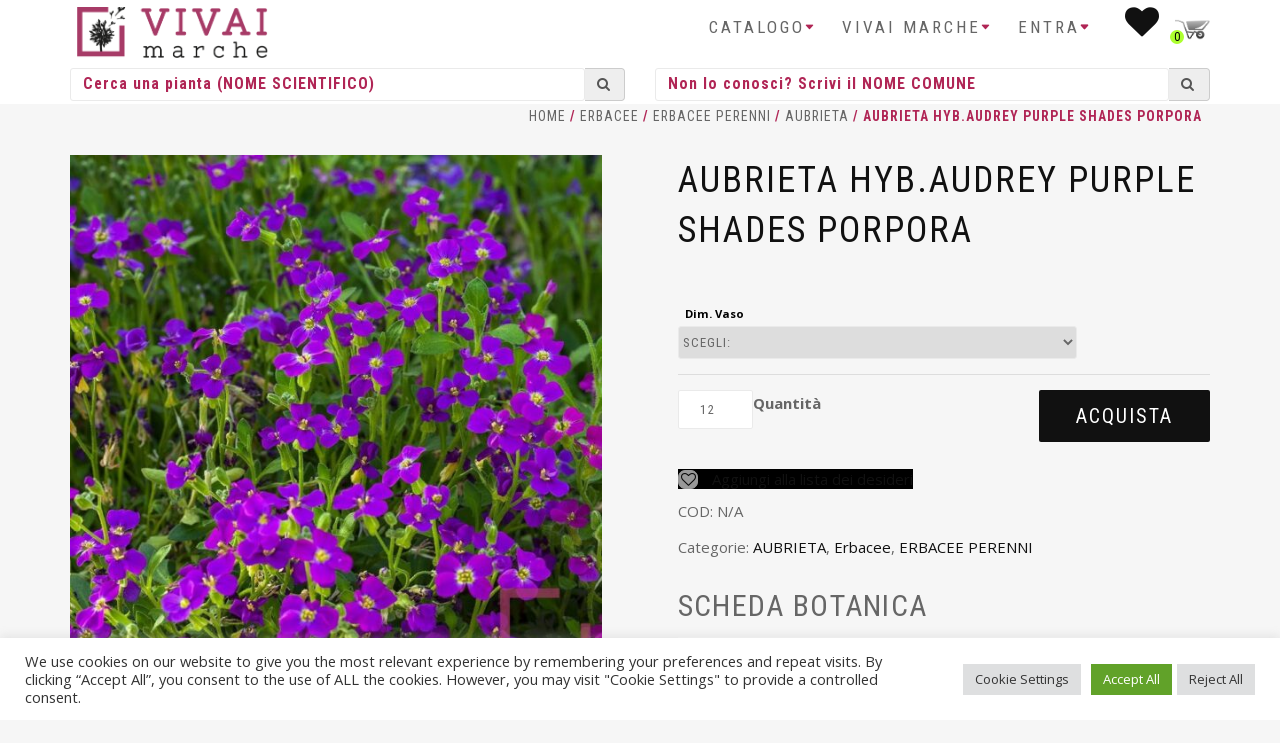

--- FILE ---
content_type: text/html; charset=UTF-8
request_url: https://www.vivaimarche.it/prodotto/aubrieta-hyb-audrey-purple-shades-porpora/
body_size: 20336
content:
<!DOCTYPE html>
<html lang="it-IT">
<head>
    <!-- Global site tag (gtag.js) - Google Analytics -->
    <script async src="https://www.googletagmanager.com/gtag/js?id=G-JBJCV3DHYY"></script>
    <script>
        window.dataLayer = window.dataLayer || [];
        function gtag(){dataLayer.push(arguments);}
        gtag('js', new Date());

        gtag('config', 'G-JBJCV3DHYY');
    </script>
    
<meta charset="UTF-8">
<meta name="viewport" content="width=device-width, initial-scale=1.0,maximum-scale=1">
<link rel="profile" href="http://gmpg.org/xfn/11">

				<script>document.documentElement.className = document.documentElement.className + ' yes-js js_active js'</script>
				<meta name='robots' content='index, follow, max-image-preview:large, max-snippet:-1, max-video-preview:-1' />

	<!-- This site is optimized with the Yoast SEO plugin v20.6 - https://yoast.com/wordpress/plugins/seo/ -->
	<title>AUBRIETA HYB.AUDREY PURPLE SHADES PORPORA - Vivai Marche</title>
	<link rel="canonical" href="https://www.vivaimarche.it/prodotto/aubrieta-hyb-audrey-purple-shades-porpora/" />
	<meta property="og:locale" content="it_IT" />
	<meta property="og:type" content="article" />
	<meta property="og:title" content="AUBRIETA HYB.AUDREY PURPLE SHADES PORPORA - Vivai Marche" />
	<meta property="og:url" content="https://www.vivaimarche.it/prodotto/aubrieta-hyb-audrey-purple-shades-porpora/" />
	<meta property="og:site_name" content="Vivai Marche" />
	<meta property="article:modified_time" content="2026-01-11T15:19:53+00:00" />
	<meta property="og:image" content="https://www.vivaimarche.it/wp-content/uploads/2021/03/47114018.jpg" />
	<meta property="og:image:width" content="1000" />
	<meta property="og:image:height" content="1000" />
	<meta property="og:image:type" content="image/jpeg" />
	<meta name="twitter:card" content="summary_large_image" />
	<script type="application/ld+json" class="yoast-schema-graph">{"@context":"https://schema.org","@graph":[{"@type":"WebPage","@id":"https://www.vivaimarche.it/prodotto/aubrieta-hyb-audrey-purple-shades-porpora/","url":"https://www.vivaimarche.it/prodotto/aubrieta-hyb-audrey-purple-shades-porpora/","name":"AUBRIETA HYB.AUDREY PURPLE SHADES PORPORA - Vivai Marche","isPartOf":{"@id":"https://www.vivaimarche.it/#website"},"primaryImageOfPage":{"@id":"https://www.vivaimarche.it/prodotto/aubrieta-hyb-audrey-purple-shades-porpora/#primaryimage"},"image":{"@id":"https://www.vivaimarche.it/prodotto/aubrieta-hyb-audrey-purple-shades-porpora/#primaryimage"},"thumbnailUrl":"https://www.vivaimarche.it/wp-content/uploads/2021/03/47114018.jpg","datePublished":"2021-03-18T15:28:52+00:00","dateModified":"2026-01-11T15:19:53+00:00","breadcrumb":{"@id":"https://www.vivaimarche.it/prodotto/aubrieta-hyb-audrey-purple-shades-porpora/#breadcrumb"},"inLanguage":"it-IT","potentialAction":[{"@type":"ReadAction","target":["https://www.vivaimarche.it/prodotto/aubrieta-hyb-audrey-purple-shades-porpora/"]}]},{"@type":"ImageObject","inLanguage":"it-IT","@id":"https://www.vivaimarche.it/prodotto/aubrieta-hyb-audrey-purple-shades-porpora/#primaryimage","url":"https://www.vivaimarche.it/wp-content/uploads/2021/03/47114018.jpg","contentUrl":"https://www.vivaimarche.it/wp-content/uploads/2021/03/47114018.jpg","width":1000,"height":1000},{"@type":"BreadcrumbList","@id":"https://www.vivaimarche.it/prodotto/aubrieta-hyb-audrey-purple-shades-porpora/#breadcrumb","itemListElement":[{"@type":"ListItem","position":1,"name":"Home","item":"https://www.vivaimarche.it/"},{"@type":"ListItem","position":2,"name":"Shop","item":"https://www.vivaimarche.it/catalogo-piante/"},{"@type":"ListItem","position":3,"name":"AUBRIETA HYB.AUDREY PURPLE SHADES PORPORA"}]},{"@type":"WebSite","@id":"https://www.vivaimarche.it/#website","url":"https://www.vivaimarche.it/","name":"Vivai Marche","description":"Vendita online piante per vivaisti, giardinieri, architetti ed aziende","potentialAction":[{"@type":"SearchAction","target":{"@type":"EntryPoint","urlTemplate":"https://www.vivaimarche.it/?s={search_term_string}"},"query-input":"required name=search_term_string"}],"inLanguage":"it-IT"}]}</script>
	<!-- / Yoast SEO plugin. -->


<link rel='dns-prefetch' href='//cdn.jsdelivr.net' />
<link rel="alternate" type="application/rss+xml" title="Vivai Marche &raquo; Feed" href="https://www.vivaimarche.it/feed/" />
<link rel="alternate" type="application/rss+xml" title="Vivai Marche &raquo; Feed dei commenti" href="https://www.vivaimarche.it/comments/feed/" />
<script type="text/javascript">
window._wpemojiSettings = {"baseUrl":"https:\/\/s.w.org\/images\/core\/emoji\/14.0.0\/72x72\/","ext":".png","svgUrl":"https:\/\/s.w.org\/images\/core\/emoji\/14.0.0\/svg\/","svgExt":".svg","source":{"concatemoji":"https:\/\/www.vivaimarche.it\/wp-includes\/js\/wp-emoji-release.min.js?ver=6.2.8"}};
/*! This file is auto-generated */
!function(e,a,t){var n,r,o,i=a.createElement("canvas"),p=i.getContext&&i.getContext("2d");function s(e,t){p.clearRect(0,0,i.width,i.height),p.fillText(e,0,0);e=i.toDataURL();return p.clearRect(0,0,i.width,i.height),p.fillText(t,0,0),e===i.toDataURL()}function c(e){var t=a.createElement("script");t.src=e,t.defer=t.type="text/javascript",a.getElementsByTagName("head")[0].appendChild(t)}for(o=Array("flag","emoji"),t.supports={everything:!0,everythingExceptFlag:!0},r=0;r<o.length;r++)t.supports[o[r]]=function(e){if(p&&p.fillText)switch(p.textBaseline="top",p.font="600 32px Arial",e){case"flag":return s("\ud83c\udff3\ufe0f\u200d\u26a7\ufe0f","\ud83c\udff3\ufe0f\u200b\u26a7\ufe0f")?!1:!s("\ud83c\uddfa\ud83c\uddf3","\ud83c\uddfa\u200b\ud83c\uddf3")&&!s("\ud83c\udff4\udb40\udc67\udb40\udc62\udb40\udc65\udb40\udc6e\udb40\udc67\udb40\udc7f","\ud83c\udff4\u200b\udb40\udc67\u200b\udb40\udc62\u200b\udb40\udc65\u200b\udb40\udc6e\u200b\udb40\udc67\u200b\udb40\udc7f");case"emoji":return!s("\ud83e\udef1\ud83c\udffb\u200d\ud83e\udef2\ud83c\udfff","\ud83e\udef1\ud83c\udffb\u200b\ud83e\udef2\ud83c\udfff")}return!1}(o[r]),t.supports.everything=t.supports.everything&&t.supports[o[r]],"flag"!==o[r]&&(t.supports.everythingExceptFlag=t.supports.everythingExceptFlag&&t.supports[o[r]]);t.supports.everythingExceptFlag=t.supports.everythingExceptFlag&&!t.supports.flag,t.DOMReady=!1,t.readyCallback=function(){t.DOMReady=!0},t.supports.everything||(n=function(){t.readyCallback()},a.addEventListener?(a.addEventListener("DOMContentLoaded",n,!1),e.addEventListener("load",n,!1)):(e.attachEvent("onload",n),a.attachEvent("onreadystatechange",function(){"complete"===a.readyState&&t.readyCallback()})),(e=t.source||{}).concatemoji?c(e.concatemoji):e.wpemoji&&e.twemoji&&(c(e.twemoji),c(e.wpemoji)))}(window,document,window._wpemojiSettings);
</script>
<style type="text/css">
img.wp-smiley,
img.emoji {
	display: inline !important;
	border: none !important;
	box-shadow: none !important;
	height: 1em !important;
	width: 1em !important;
	margin: 0 0.07em !important;
	vertical-align: -0.1em !important;
	background: none !important;
	padding: 0 !important;
}
</style>
	<link rel='stylesheet' id='bootstrap-css' href='https://www.vivaimarche.it/wp-content/themes/shop-isle/assets/bootstrap/css/bootstrap.min.css?ver=20120206' type='text/css' media='all' />
<link rel='stylesheet' id='magnific-popup-css' href='https://www.vivaimarche.it/wp-content/themes/shop-isle/assets/css/magnific-popup.css?ver=20120206' type='text/css' media='all' />
<link rel='stylesheet' id='flexslider-css' href='https://www.vivaimarche.it/wp-content/plugins/js_composer/assets/lib/flexslider/flexslider.min.css?ver=6.11.0' type='text/css' media='all' />
<link rel='stylesheet' id='owl-carousel-css' href='https://www.vivaimarche.it/wp-content/themes/shop-isle/assets/css/owl.carousel.css?ver=20120206' type='text/css' media='all' />
<link rel='stylesheet' id='shop-isle-animate-css' href='https://www.vivaimarche.it/wp-content/themes/shop-isle/assets/css/animate.css?ver=20120206' type='text/css' media='all' />
<link rel='stylesheet' id='shop-isle-main-style-css' href='https://www.vivaimarche.it/wp-content/themes/shop-isle/assets/css/style.css?ver=20120206' type='text/css' media='all' />
<link rel='stylesheet' id='shop-isle-style-css' href='https://www.vivaimarche.it/wp-content/themes/shop-isle-child/style.css?ver=6.2.8' type='text/css' media='all' />
<link rel='stylesheet' id='wp-block-library-css' href='https://www.vivaimarche.it/wp-includes/css/dist/block-library/style.min.css?ver=6.2.8' type='text/css' media='all' />
<link rel='stylesheet' id='wc-blocks-vendors-style-css' href='https://www.vivaimarche.it/wp-content/plugins/woocommerce/packages/woocommerce-blocks/build/wc-blocks-vendors-style.css?ver=9.8.5' type='text/css' media='all' />
<link rel='stylesheet' id='wc-blocks-style-css' href='https://www.vivaimarche.it/wp-content/plugins/woocommerce/packages/woocommerce-blocks/build/wc-blocks-style.css?ver=9.8.5' type='text/css' media='all' />
<link rel='stylesheet' id='jquery-selectBox-css' href='https://www.vivaimarche.it/wp-content/plugins/yith-woocommerce-wishlist-premium/assets/css/jquery.selectBox.css?ver=1.2.0' type='text/css' media='all' />
<link rel='stylesheet' id='yith-wcwl-font-awesome-css' href='https://www.vivaimarche.it/wp-content/plugins/yith-woocommerce-wishlist-premium/assets/css/font-awesome.css?ver=4.7.0' type='text/css' media='all' />
<link rel='stylesheet' id='woocommerce_prettyPhoto_css-css' href='//www.vivaimarche.it/wp-content/plugins/woocommerce/assets/css/prettyPhoto.css?ver=3.1.6' type='text/css' media='all' />
<link rel='stylesheet' id='yith-wcwl-main-css' href='https://www.vivaimarche.it/wp-content/plugins/yith-woocommerce-wishlist-premium/assets/css/style.css?ver=3.20.0' type='text/css' media='all' />
<style id='yith-wcwl-main-inline-css' type='text/css'>
.woocommerce a.add_to_wishlist.button.alt{background-color: rgb(0,0,0); background: rgb(0,0,0);color: #FFFFFF;border-color: rgb(0,0,0);}.woocommerce a.add_to_wishlist.button.alt:hover{background-color: rgb(0,0,0); background: rgb(0,0,0);color: #FFFFFF;border-color: rgb(0,0,0);}.woocommerce a.add_to_wishlist.button.alt{border-radius: 1px;}
</style>
<link rel='stylesheet' id='classic-theme-styles-css' href='https://www.vivaimarche.it/wp-includes/css/classic-themes.min.css?ver=6.2.8' type='text/css' media='all' />
<style id='global-styles-inline-css' type='text/css'>
body{--wp--preset--color--black: #000000;--wp--preset--color--cyan-bluish-gray: #abb8c3;--wp--preset--color--white: #ffffff;--wp--preset--color--pale-pink: #f78da7;--wp--preset--color--vivid-red: #cf2e2e;--wp--preset--color--luminous-vivid-orange: #ff6900;--wp--preset--color--luminous-vivid-amber: #fcb900;--wp--preset--color--light-green-cyan: #7bdcb5;--wp--preset--color--vivid-green-cyan: #00d084;--wp--preset--color--pale-cyan-blue: #8ed1fc;--wp--preset--color--vivid-cyan-blue: #0693e3;--wp--preset--color--vivid-purple: #9b51e0;--wp--preset--gradient--vivid-cyan-blue-to-vivid-purple: linear-gradient(135deg,rgba(6,147,227,1) 0%,rgb(155,81,224) 100%);--wp--preset--gradient--light-green-cyan-to-vivid-green-cyan: linear-gradient(135deg,rgb(122,220,180) 0%,rgb(0,208,130) 100%);--wp--preset--gradient--luminous-vivid-amber-to-luminous-vivid-orange: linear-gradient(135deg,rgba(252,185,0,1) 0%,rgba(255,105,0,1) 100%);--wp--preset--gradient--luminous-vivid-orange-to-vivid-red: linear-gradient(135deg,rgba(255,105,0,1) 0%,rgb(207,46,46) 100%);--wp--preset--gradient--very-light-gray-to-cyan-bluish-gray: linear-gradient(135deg,rgb(238,238,238) 0%,rgb(169,184,195) 100%);--wp--preset--gradient--cool-to-warm-spectrum: linear-gradient(135deg,rgb(74,234,220) 0%,rgb(151,120,209) 20%,rgb(207,42,186) 40%,rgb(238,44,130) 60%,rgb(251,105,98) 80%,rgb(254,248,76) 100%);--wp--preset--gradient--blush-light-purple: linear-gradient(135deg,rgb(255,206,236) 0%,rgb(152,150,240) 100%);--wp--preset--gradient--blush-bordeaux: linear-gradient(135deg,rgb(254,205,165) 0%,rgb(254,45,45) 50%,rgb(107,0,62) 100%);--wp--preset--gradient--luminous-dusk: linear-gradient(135deg,rgb(255,203,112) 0%,rgb(199,81,192) 50%,rgb(65,88,208) 100%);--wp--preset--gradient--pale-ocean: linear-gradient(135deg,rgb(255,245,203) 0%,rgb(182,227,212) 50%,rgb(51,167,181) 100%);--wp--preset--gradient--electric-grass: linear-gradient(135deg,rgb(202,248,128) 0%,rgb(113,206,126) 100%);--wp--preset--gradient--midnight: linear-gradient(135deg,rgb(2,3,129) 0%,rgb(40,116,252) 100%);--wp--preset--duotone--dark-grayscale: url('#wp-duotone-dark-grayscale');--wp--preset--duotone--grayscale: url('#wp-duotone-grayscale');--wp--preset--duotone--purple-yellow: url('#wp-duotone-purple-yellow');--wp--preset--duotone--blue-red: url('#wp-duotone-blue-red');--wp--preset--duotone--midnight: url('#wp-duotone-midnight');--wp--preset--duotone--magenta-yellow: url('#wp-duotone-magenta-yellow');--wp--preset--duotone--purple-green: url('#wp-duotone-purple-green');--wp--preset--duotone--blue-orange: url('#wp-duotone-blue-orange');--wp--preset--font-size--small: 13px;--wp--preset--font-size--medium: 20px;--wp--preset--font-size--large: 36px;--wp--preset--font-size--x-large: 42px;--wp--preset--spacing--20: 0.44rem;--wp--preset--spacing--30: 0.67rem;--wp--preset--spacing--40: 1rem;--wp--preset--spacing--50: 1.5rem;--wp--preset--spacing--60: 2.25rem;--wp--preset--spacing--70: 3.38rem;--wp--preset--spacing--80: 5.06rem;--wp--preset--shadow--natural: 6px 6px 9px rgba(0, 0, 0, 0.2);--wp--preset--shadow--deep: 12px 12px 50px rgba(0, 0, 0, 0.4);--wp--preset--shadow--sharp: 6px 6px 0px rgba(0, 0, 0, 0.2);--wp--preset--shadow--outlined: 6px 6px 0px -3px rgba(255, 255, 255, 1), 6px 6px rgba(0, 0, 0, 1);--wp--preset--shadow--crisp: 6px 6px 0px rgba(0, 0, 0, 1);}:where(.is-layout-flex){gap: 0.5em;}body .is-layout-flow > .alignleft{float: left;margin-inline-start: 0;margin-inline-end: 2em;}body .is-layout-flow > .alignright{float: right;margin-inline-start: 2em;margin-inline-end: 0;}body .is-layout-flow > .aligncenter{margin-left: auto !important;margin-right: auto !important;}body .is-layout-constrained > .alignleft{float: left;margin-inline-start: 0;margin-inline-end: 2em;}body .is-layout-constrained > .alignright{float: right;margin-inline-start: 2em;margin-inline-end: 0;}body .is-layout-constrained > .aligncenter{margin-left: auto !important;margin-right: auto !important;}body .is-layout-constrained > :where(:not(.alignleft):not(.alignright):not(.alignfull)){max-width: var(--wp--style--global--content-size);margin-left: auto !important;margin-right: auto !important;}body .is-layout-constrained > .alignwide{max-width: var(--wp--style--global--wide-size);}body .is-layout-flex{display: flex;}body .is-layout-flex{flex-wrap: wrap;align-items: center;}body .is-layout-flex > *{margin: 0;}:where(.wp-block-columns.is-layout-flex){gap: 2em;}.has-black-color{color: var(--wp--preset--color--black) !important;}.has-cyan-bluish-gray-color{color: var(--wp--preset--color--cyan-bluish-gray) !important;}.has-white-color{color: var(--wp--preset--color--white) !important;}.has-pale-pink-color{color: var(--wp--preset--color--pale-pink) !important;}.has-vivid-red-color{color: var(--wp--preset--color--vivid-red) !important;}.has-luminous-vivid-orange-color{color: var(--wp--preset--color--luminous-vivid-orange) !important;}.has-luminous-vivid-amber-color{color: var(--wp--preset--color--luminous-vivid-amber) !important;}.has-light-green-cyan-color{color: var(--wp--preset--color--light-green-cyan) !important;}.has-vivid-green-cyan-color{color: var(--wp--preset--color--vivid-green-cyan) !important;}.has-pale-cyan-blue-color{color: var(--wp--preset--color--pale-cyan-blue) !important;}.has-vivid-cyan-blue-color{color: var(--wp--preset--color--vivid-cyan-blue) !important;}.has-vivid-purple-color{color: var(--wp--preset--color--vivid-purple) !important;}.has-black-background-color{background-color: var(--wp--preset--color--black) !important;}.has-cyan-bluish-gray-background-color{background-color: var(--wp--preset--color--cyan-bluish-gray) !important;}.has-white-background-color{background-color: var(--wp--preset--color--white) !important;}.has-pale-pink-background-color{background-color: var(--wp--preset--color--pale-pink) !important;}.has-vivid-red-background-color{background-color: var(--wp--preset--color--vivid-red) !important;}.has-luminous-vivid-orange-background-color{background-color: var(--wp--preset--color--luminous-vivid-orange) !important;}.has-luminous-vivid-amber-background-color{background-color: var(--wp--preset--color--luminous-vivid-amber) !important;}.has-light-green-cyan-background-color{background-color: var(--wp--preset--color--light-green-cyan) !important;}.has-vivid-green-cyan-background-color{background-color: var(--wp--preset--color--vivid-green-cyan) !important;}.has-pale-cyan-blue-background-color{background-color: var(--wp--preset--color--pale-cyan-blue) !important;}.has-vivid-cyan-blue-background-color{background-color: var(--wp--preset--color--vivid-cyan-blue) !important;}.has-vivid-purple-background-color{background-color: var(--wp--preset--color--vivid-purple) !important;}.has-black-border-color{border-color: var(--wp--preset--color--black) !important;}.has-cyan-bluish-gray-border-color{border-color: var(--wp--preset--color--cyan-bluish-gray) !important;}.has-white-border-color{border-color: var(--wp--preset--color--white) !important;}.has-pale-pink-border-color{border-color: var(--wp--preset--color--pale-pink) !important;}.has-vivid-red-border-color{border-color: var(--wp--preset--color--vivid-red) !important;}.has-luminous-vivid-orange-border-color{border-color: var(--wp--preset--color--luminous-vivid-orange) !important;}.has-luminous-vivid-amber-border-color{border-color: var(--wp--preset--color--luminous-vivid-amber) !important;}.has-light-green-cyan-border-color{border-color: var(--wp--preset--color--light-green-cyan) !important;}.has-vivid-green-cyan-border-color{border-color: var(--wp--preset--color--vivid-green-cyan) !important;}.has-pale-cyan-blue-border-color{border-color: var(--wp--preset--color--pale-cyan-blue) !important;}.has-vivid-cyan-blue-border-color{border-color: var(--wp--preset--color--vivid-cyan-blue) !important;}.has-vivid-purple-border-color{border-color: var(--wp--preset--color--vivid-purple) !important;}.has-vivid-cyan-blue-to-vivid-purple-gradient-background{background: var(--wp--preset--gradient--vivid-cyan-blue-to-vivid-purple) !important;}.has-light-green-cyan-to-vivid-green-cyan-gradient-background{background: var(--wp--preset--gradient--light-green-cyan-to-vivid-green-cyan) !important;}.has-luminous-vivid-amber-to-luminous-vivid-orange-gradient-background{background: var(--wp--preset--gradient--luminous-vivid-amber-to-luminous-vivid-orange) !important;}.has-luminous-vivid-orange-to-vivid-red-gradient-background{background: var(--wp--preset--gradient--luminous-vivid-orange-to-vivid-red) !important;}.has-very-light-gray-to-cyan-bluish-gray-gradient-background{background: var(--wp--preset--gradient--very-light-gray-to-cyan-bluish-gray) !important;}.has-cool-to-warm-spectrum-gradient-background{background: var(--wp--preset--gradient--cool-to-warm-spectrum) !important;}.has-blush-light-purple-gradient-background{background: var(--wp--preset--gradient--blush-light-purple) !important;}.has-blush-bordeaux-gradient-background{background: var(--wp--preset--gradient--blush-bordeaux) !important;}.has-luminous-dusk-gradient-background{background: var(--wp--preset--gradient--luminous-dusk) !important;}.has-pale-ocean-gradient-background{background: var(--wp--preset--gradient--pale-ocean) !important;}.has-electric-grass-gradient-background{background: var(--wp--preset--gradient--electric-grass) !important;}.has-midnight-gradient-background{background: var(--wp--preset--gradient--midnight) !important;}.has-small-font-size{font-size: var(--wp--preset--font-size--small) !important;}.has-medium-font-size{font-size: var(--wp--preset--font-size--medium) !important;}.has-large-font-size{font-size: var(--wp--preset--font-size--large) !important;}.has-x-large-font-size{font-size: var(--wp--preset--font-size--x-large) !important;}
.wp-block-navigation a:where(:not(.wp-element-button)){color: inherit;}
:where(.wp-block-columns.is-layout-flex){gap: 2em;}
.wp-block-pullquote{font-size: 1.5em;line-height: 1.6;}
</style>
<link rel='stylesheet' id='contact-form-7-css' href='https://www.vivaimarche.it/wp-content/plugins/contact-form-7/includes/css/styles.css?ver=5.7.6' type='text/css' media='all' />
<link rel='stylesheet' id='cookie-law-info-css' href='https://www.vivaimarche.it/wp-content/plugins/cookie-law-info/legacy/public/css/cookie-law-info-public.css?ver=3.0.9' type='text/css' media='all' />
<link rel='stylesheet' id='cookie-law-info-gdpr-css' href='https://www.vivaimarche.it/wp-content/plugins/cookie-law-info/legacy/public/css/cookie-law-info-gdpr.css?ver=3.0.9' type='text/css' media='all' />
<link rel='stylesheet' id='pop_up-css' href='https://www.vivaimarche.it/wp-content/plugins/gostoli-hide-price-until-login/assets/css/pop_up.css?ver=6.2.8' type='text/css' media='all' />
<link rel='stylesheet' id='hide_tbl-css' href='https://www.vivaimarche.it/wp-content/plugins/gostoli-hide-price-until-login/assets/css/hide_tbl.css?ver=6.2.8' type='text/css' media='all' />
<link rel='stylesheet' id='jquery.fancybox-css-css' href='https://www.vivaimarche.it/wp-content/plugins/vivai-top1e_imagehoverview/css/top1e_quickview.css?ver=6.2.8' type='text/css' media='all' />
<link rel='stylesheet' id='photoswipe-css' href='https://www.vivaimarche.it/wp-content/plugins/woocommerce/assets/css/photoswipe/photoswipe.min.css?ver=7.6.1' type='text/css' media='all' />
<link rel='stylesheet' id='photoswipe-default-skin-css' href='https://www.vivaimarche.it/wp-content/plugins/woocommerce/assets/css/photoswipe/default-skin/default-skin.min.css?ver=7.6.1' type='text/css' media='all' />
<link rel='stylesheet' id='woocommerce-layout-css' href='https://www.vivaimarche.it/wp-content/plugins/woocommerce/assets/css/woocommerce-layout.css?ver=7.6.1' type='text/css' media='all' />
<link rel='stylesheet' id='woocommerce-smallscreen-css' href='https://www.vivaimarche.it/wp-content/plugins/woocommerce/assets/css/woocommerce-smallscreen.css?ver=7.6.1' type='text/css' media='only screen and (max-width: 768px)' />
<link rel='stylesheet' id='woocommerce-general-css' href='https://www.vivaimarche.it/wp-content/plugins/woocommerce/assets/css/woocommerce.css?ver=7.6.1' type='text/css' media='all' />
<style id='woocommerce-inline-inline-css' type='text/css'>
.woocommerce form .form-row .required { visibility: visible; }
</style>
<link rel='stylesheet' id='dashicons-css' href='https://www.vivaimarche.it/wp-includes/css/dashicons.min.css?ver=6.2.8' type='text/css' media='all' />
<style id='dashicons-inline-css' type='text/css'>
[data-font="Dashicons"]:before {font-family: 'Dashicons' !important;content: attr(data-icon) !important;speak: none !important;font-weight: normal !important;font-variant: normal !important;text-transform: none !important;line-height: 1 !important;font-style: normal !important;-webkit-font-smoothing: antialiased !important;-moz-osx-font-smoothing: grayscale !important;}
</style>
<link rel='stylesheet' id='select2-css' href='https://cdn.jsdelivr.net/gh/wponion/vendor-support@1.3.9/vendors/select2/select2.min.css?ver=1.4.5.3' type='text/css' media='all' />
<link rel='stylesheet' id='font-awesome-css' href='https://www.vivaimarche.it/wp-content/themes/shop-isle-child/vendor/bower_components//font-awesome/css/font-awesome.min.css?ver=6.2.8' type='text/css' media='all' />
<style id='font-awesome-inline-css' type='text/css'>
[data-font="FontAwesome"]:before {font-family: 'FontAwesome' !important;content: attr(data-icon) !important;speak: none !important;font-weight: normal !important;font-variant: normal !important;text-transform: none !important;line-height: 1 !important;font-style: normal !important;-webkit-font-smoothing: antialiased !important;-moz-osx-font-smoothing: grayscale !important;}
</style>
<link rel='stylesheet' id='parent-style-css' href='https://www.vivaimarche.it/wp-content/themes/shop-isle/style.css?ver=6.2.8' type='text/css' media='all' />
<link rel='stylesheet' id='shop-isle-woocommerce-style1-css' href='https://www.vivaimarche.it/wp-content/themes/shop-isle/inc/woocommerce/css/woocommerce.css?ver=v3' type='text/css' media='all' />
<script type='text/javascript' src='https://www.vivaimarche.it/wp-includes/js/jquery/jquery.min.js?ver=3.6.4' id='jquery-core-js'></script>
<script type='text/javascript' src='https://www.vivaimarche.it/wp-includes/js/jquery/jquery-migrate.min.js?ver=3.4.0' id='jquery-migrate-js'></script>
<script type='text/javascript' id='cookie-law-info-js-extra'>
/* <![CDATA[ */
var Cli_Data = {"nn_cookie_ids":["woocommerce_recently_viewed","PHPSESSID","CookieLawInfoConsent","cookielawinfo-checkbox-advertisement","YSC","VISITOR_INFO1_LIVE","_ga_JBJCV3DHYY","_ga","CONSENT"],"cookielist":[],"non_necessary_cookies":{"necessary":["PHPSESSID","CookieLawInfoConsent"],"analytics":["_ga_JBJCV3DHYY","_ga","CONSENT"],"advertisement":["YSC","VISITOR_INFO1_LIVE"],"others":["woocommerce_recently_viewed"]},"ccpaEnabled":"","ccpaRegionBased":"","ccpaBarEnabled":"","strictlyEnabled":["necessary","obligatoire"],"ccpaType":"gdpr","js_blocking":"1","custom_integration":"","triggerDomRefresh":"","secure_cookies":""};
var cli_cookiebar_settings = {"animate_speed_hide":"500","animate_speed_show":"500","background":"#FFF","border":"#b1a6a6c2","border_on":"","button_1_button_colour":"#61a229","button_1_button_hover":"#4e8221","button_1_link_colour":"#fff","button_1_as_button":"1","button_1_new_win":"","button_2_button_colour":"#333","button_2_button_hover":"#292929","button_2_link_colour":"#444","button_2_as_button":"","button_2_hidebar":"","button_3_button_colour":"#dedfe0","button_3_button_hover":"#b2b2b3","button_3_link_colour":"#333333","button_3_as_button":"1","button_3_new_win":"","button_4_button_colour":"#dedfe0","button_4_button_hover":"#b2b2b3","button_4_link_colour":"#333333","button_4_as_button":"1","button_7_button_colour":"#61a229","button_7_button_hover":"#4e8221","button_7_link_colour":"#fff","button_7_as_button":"1","button_7_new_win":"","font_family":"inherit","header_fix":"","notify_animate_hide":"1","notify_animate_show":"","notify_div_id":"#cookie-law-info-bar","notify_position_horizontal":"right","notify_position_vertical":"bottom","scroll_close":"","scroll_close_reload":"","accept_close_reload":"","reject_close_reload":"","showagain_tab":"","showagain_background":"#fff","showagain_border":"#000","showagain_div_id":"#cookie-law-info-again","showagain_x_position":"100px","text":"#333333","show_once_yn":"","show_once":"10000","logging_on":"","as_popup":"","popup_overlay":"1","bar_heading_text":"","cookie_bar_as":"banner","popup_showagain_position":"bottom-right","widget_position":"left"};
var log_object = {"ajax_url":"https:\/\/www.vivaimarche.it\/wp-admin\/admin-ajax.php"};
/* ]]> */
</script>
<script type='text/javascript' src='https://www.vivaimarche.it/wp-content/plugins/cookie-law-info/legacy/public/js/cookie-law-info-public.js?ver=3.0.9' id='cookie-law-info-js'></script>
<script type='text/javascript' id='ced_hpulhide-price-script-js-extra'>
/* <![CDATA[ */
var global = {"ajaxurl":"https:\/\/www.vivaimarche.it\/wp-admin\/admin-ajax.php","empty_user_msg":"Inserisci il nome utente","empty_email":"Inserisci il tuo indirizzo email","empty_pass_msg":"","empty_cpass":"Conferma la password","mismatch_pass":"Le due password non combaciano","reg_sucess_msg":"Registrazione avvenuta con successo","login_sucess_msg":"Accesso eseguito"};
/* ]]> */
</script>
<script type='text/javascript' src='https://www.vivaimarche.it/wp-content/plugins/gostoli-hide-price-until-login/assets/js/ced_hide_price_until_login.js?ver=6.2.8' id='ced_hpulhide-price-script-js'></script>
<script type='text/javascript' id='ced_hphide-script-js-extra'>
/* <![CDATA[ */
var global = {"ajaxurl":"https:\/\/www.vivaimarche.it\/wp-admin\/admin-ajax.php","success_msg":"Password is matched, now price will be shown","empty_pass_msg":"Inserisci la password"};
/* ]]> */
</script>
<script type='text/javascript' src='https://www.vivaimarche.it/wp-content/plugins/gostoli-hide-price-until-login/assets/js/ced_hide_price.js?ver=6.2.8' id='ced_hphide-script-js'></script>
<script type='text/javascript' id='ipq_validation-js-extra'>
/* <![CDATA[ */
var ipq_validation = {"min":"12","max":"","step":"12"};
/* ]]> */
</script>
<script type='text/javascript' src='https://www.vivaimarche.it/wp-content/plugins/gostoli-wc-incremental-product-quantities/assets/js/ipq_input_value_validation.js?ver=6.2.8' id='ipq_validation-js'></script>
<script type='text/javascript' id='image-watermark-no-right-click-js-before'>
var iwArgsNoRightClick = {"rightclick":"Y","draganddrop":"N"};
</script>
<script type='text/javascript' src='https://www.vivaimarche.it/wp-content/plugins/image-watermark/js/no-right-click.js?ver=1.7.3' id='image-watermark-no-right-click-js'></script>
<script type='text/javascript' src='https://www.vivaimarche.it/wp-content/plugins/woocommerce/assets/js/jquery-blockui/jquery.blockUI.min.js?ver=2.7.0-wc.7.6.1' id='jquery-blockui-js'></script>
<script type='text/javascript' id='wc-add-to-cart-js-extra'>
/* <![CDATA[ */
var wc_add_to_cart_params = {"ajax_url":"\/wp-admin\/admin-ajax.php","wc_ajax_url":"\/?wc-ajax=%%endpoint%%","i18n_view_cart":"Visualizza carrello","cart_url":"https:\/\/www.vivaimarche.it\/carrello\/","is_cart":"","cart_redirect_after_add":"no"};
/* ]]> */
</script>
<script type='text/javascript' src='https://www.vivaimarche.it/wp-content/plugins/woocommerce/assets/js/frontend/add-to-cart.min.js?ver=7.6.1' id='wc-add-to-cart-js'></script>
<script type='text/javascript' src='https://www.vivaimarche.it/wp-content/plugins/js_composer/assets/js/vendors/woocommerce-add-to-cart.js?ver=6.11.0' id='vc_woocommerce-add-to-cart-js-js'></script>
<link rel="https://api.w.org/" href="https://www.vivaimarche.it/wp-json/" /><link rel="alternate" type="application/json" href="https://www.vivaimarche.it/wp-json/wp/v3/product/71679" /><link rel="EditURI" type="application/rsd+xml" title="RSD" href="https://www.vivaimarche.it/xmlrpc.php?rsd" />
<link rel="wlwmanifest" type="application/wlwmanifest+xml" href="https://www.vivaimarche.it/wp-includes/wlwmanifest.xml" />
<meta name="generator" content="WordPress 6.2.8" />
<meta name="generator" content="WooCommerce 7.6.1" />
<link rel='shortlink' href='https://www.vivaimarche.it/?p=71679' />
<link rel="alternate" type="application/json+oembed" href="https://www.vivaimarche.it/wp-json/oembed/1.0/embed?url=https%3A%2F%2Fwww.vivaimarche.it%2Fprodotto%2Faubrieta-hyb-audrey-purple-shades-porpora%2F" />
<link rel="alternate" type="text/xml+oembed" href="https://www.vivaimarche.it/wp-json/oembed/1.0/embed?url=https%3A%2F%2Fwww.vivaimarche.it%2Fprodotto%2Faubrieta-hyb-audrey-purple-shades-porpora%2F&#038;format=xml" />
        <script type="text/javascript">
            var qcoreAjaxUrl           = "https://www.vivaimarche.it/wp-admin/admin-ajax.php";
            var optionsQuadraCore      = [];
            var configsQuadraCore      = {"ajaxurl":"https:\/\/www.vivaimarche.it\/wp-admin\/admin-ajax.php"};
            var translationsQuadraCore = [];
        </script>
                <script type="text/javascript">
            var ajaxurl = 'https://www.vivaimarche.it/wp-admin/admin-ajax.php';
        </script>
			<noscript><style>.woocommerce-product-gallery{ opacity: 1 !important; }</style></noscript>
	<meta name="generator" content="Powered by WPBakery Page Builder - drag and drop page builder for WordPress."/>
<style type="text/css" id="custom-background-css">
body.custom-background { background-color: #f6f6f6; }
</style>
			<style type="text/css" id="wp-custom-css">
			#scheda_botanica_table thead{
    color: #B02555;
}
#scheda_botanica_table .scheda-botanica-scheda-botanica{
  font-style:italic;
}
#scheda_botanica_table th{
    padding-right:10px;
}
#scheda_botanica_table .scheda-botanica-varieta th{
  width:150px;
}
/*
#menu-contatti {margin:0;padding:0}
.header-container {position:relative;}
.header-contatti li.menu-item {list-style-type:none; float:right;padding:0 0 0 30px;}
.header-contatti li a {color:#b22a59 !important; padding:0;}
.header-contatti {right:0; top:0px; position:relative; position:absolute;}*/

.navbar .row {margin-top:3px; margin-bottom:3px;}
.navbar .header-menu-wrap {vertical-align:middle;}
.navbar-cart {vertical-align:top;}
.navbar-cart-inner {margin-top:5px;}
.footer .copyright {padding-top:6px}
.footer-social-links a {color:#b02555}
.footer-social-links a:hover {color:#999}

/* test img cat */
body.archive ul.products li.product h3 {/*position:absolute;bottom:0;width:100%;*/
    display: block;font-weight:800;
    font-size: 17px !important;color:#fff; background-color:#333;
    margin: 0px !important;
    padding:5px 2px !important;
    letter-spacing:0;line-height:100%;
    min-height: 44px;
}
body.woocommerce ul.products li.product, .woocommerce-page ul.products li.product {
    float: left;
    margin: 0 0.4% 1.5em;
    padding: 0;
    position: relative;
    width: 24.05%;
    margin-left: 0;
}
body.archive ul.products .mark, body.archive ul.products mark {
    color: #f6f6f6;font-weight:300;
}

@media (max-width:576px) {
	body.archive ul.products li.product h3 {min-height:auto !important;}
}		</style>
		<noscript><style> .wpb_animate_when_almost_visible { opacity: 1; }</style></noscript><style type="text/css">/** Mega Menu CSS: fs **/</style>
</head>

<body class="product-template-default single single-product postid-71679 custom-background theme-shop-isle woocommerce woocommerce-page woocommerce-no-js woocommerce-active wpb-js-composer js-comp-ver-6.11.0 vc_responsive">
	
	<!-- Preloader -->
		
	        <!-- Navigation start -->
        <style>
            nav button {
                background: none;
                color: #555;
                font-size: 14px;
                padding: 0px 0px;
                -webkit-border-radius: 2px;
                -moz-border-radius: 2px;
                border-radius: 2px;
                width: auto;
                border: none;
            }

            nav .form-control {color: #b02555;border-radius: 0;}

            nav .form-control::-webkit-input-placeholder {color: #b02555;font-weight: bold; font-size: 1.2em;}

            nav .form-control::-moz-placeholder {color: #b02555;font-weight: bold; font-size: 1.2em;}

            nav .form-control:-ms-input-placeholder { color: #b02555;font-weight: bold; font-size: 1.2em;}
        </style>

        <nav class="navbar navbar-custom navbar-transparent navbar-fixed-top" role="navigation">
            <div class="container">
                <div class="header-container">

                    <div class="navbar-header">
						<div class="shop_isle_header_title"><div class="shop-isle-header-title-inner"><a href="https://www.vivaimarche.it/" class="logo-image"><img src="https://www.vivaimarche.it/wp-content/uploads/2021/03/logo-03-21-or.png"></a></div></div>
                        <div type="button" class="navbar-toggle" data-toggle="collapse" data-target="#custom-collapse">
                            <span class="sr-only">Navigazione toggle</span>
                            <span class="icon-bar"></span>
                            <span class="icon-bar"></span>
                            <span class="icon-bar"></span>
                        </div>
						                    </div>

                    <div class="header-menu-wrap">
                        <div class="collapse navbar-collapse" id="custom-collapse">
														<ul id="menu-main-menu" class="nav navbar-nav navbar-right"><li id="menu-item-29596" class="menu-item menu-item-type-custom menu-item-object-custom menu-item-has-children menu-item-29596"><a href="https://www.vivaimarche.it/catalogo-piante/">Catalogo</a>
<ul class="sub-menu">
	<li id="menu-item-82183" class="menu-item menu-item-type-custom menu-item-object-custom menu-item-82183"><a href="https://www.vivaimarche.it/vendita-piante/acidofile/acidofile-hydrangee/acidofile-hydrangee-hydrangea/">ACIDOFILE</a></li>
	<li id="menu-item-52653" class="menu-item menu-item-type-taxonomy menu-item-object-product_cat menu-item-has-children menu-item-52653"><a href="https://www.vivaimarche.it/vendita-piante/alberi/">Alberi</a>
	<ul class="sub-menu">
		<li id="menu-item-52654" class="menu-item menu-item-type-taxonomy menu-item-object-product_cat menu-item-52654"><a href="https://www.vivaimarche.it/vendita-piante/alberi/alberi-alberi-vaso/">ALBERI VASO</a></li>
		<li id="menu-item-52655" class="menu-item menu-item-type-taxonomy menu-item-object-product_cat menu-item-52655"><a href="https://www.vivaimarche.it/vendita-piante/alberi/alberi-alberi-zolla/">ALBERI ZOLLA</a></li>
	</ul>
</li>
	<li id="menu-item-29581" class="menu-item menu-item-type-custom menu-item-object-custom menu-item-29581"><a href="https://www.vivaimarche.it/vendita-piante/aromatiche/aromatiche-aromatiche-vaso/">Aromatiche</a></li>
	<li id="menu-item-29565" class="menu-item menu-item-type-taxonomy menu-item-object-product_cat menu-item-has-children menu-item-29565"><a href="https://www.vivaimarche.it/vendita-piante/bambu/">Bambu</a>
	<ul class="sub-menu">
		<li id="menu-item-29585" class="menu-item menu-item-type-taxonomy menu-item-object-product_cat menu-item-29585"><a href="https://www.vivaimarche.it/vendita-piante/bambu/bambu-bambusa/bambu-bambusa-bambusa/">BAMBUSA</a></li>
		<li id="menu-item-29584" class="menu-item menu-item-type-taxonomy menu-item-object-product_cat menu-item-29584"><a href="https://www.vivaimarche.it/vendita-piante/bambu/bambu-phyllostachys/bambu-phyllostachys-phyllostachys/">PHYLLOSTACHYS</a></li>
		<li id="menu-item-29586" class="menu-item menu-item-type-taxonomy menu-item-object-product_cat menu-item-29586"><a href="https://www.vivaimarche.it/vendita-piante/bambu/bambu-pseudosasa/bambu-pseudosasa-pseudosasa/">PSEUDOSASA</a></li>
		<li id="menu-item-29587" class="menu-item menu-item-type-taxonomy menu-item-object-product_cat menu-item-29587"><a href="https://www.vivaimarche.it/vendita-piante/bambu/bambu-semiarundinaria/bambu-semiarundinaria-semiarundinaria/">SEMIARUNDINARIA</a></li>
	</ul>
</li>
	<li id="menu-item-29568" class="menu-item menu-item-type-taxonomy menu-item-object-product_cat menu-item-has-children menu-item-29568"><a href="https://www.vivaimarche.it/vendita-piante/cespugli/">Cespugli</a>
	<ul class="sub-menu">
		<li id="menu-item-29588" class="menu-item menu-item-type-taxonomy menu-item-object-product_cat menu-item-29588"><a href="https://www.vivaimarche.it/vendita-piante/cespugli/cespugli-cespugli-vaso/">CESPUGLI VASO</a></li>
		<li id="menu-item-29589" class="menu-item menu-item-type-taxonomy menu-item-object-product_cat menu-item-29589"><a href="https://www.vivaimarche.it/vendita-piante/cespugli/cespugli-cespugli-zolla/">CESPUGLI ZOLLA</a></li>
	</ul>
</li>
	<li id="menu-item-29590" class="menu-item menu-item-type-custom menu-item-object-custom menu-item-29590"><a href="https://www.vivaimarche.it/vendita-piante/conifere/conifere-conifere-vaso/">Conifere</a></li>
	<li id="menu-item-29571" class="menu-item menu-item-type-taxonomy menu-item-object-product_cat current-product-ancestor current-menu-parent current-product-parent menu-item-has-children menu-item-29571"><a href="https://www.vivaimarche.it/vendita-piante/erbacee/">Erbacee</a>
	<ul class="sub-menu">
		<li id="menu-item-48268" class="menu-item menu-item-type-taxonomy menu-item-object-product_cat current-product-ancestor current-menu-parent current-product-parent menu-item-48268"><a href="https://www.vivaimarche.it/vendita-piante/erbacee/erbacee-erbacee-perenni/">ERBACEE PERENNI</a></li>
		<li id="menu-item-29591" class="menu-item menu-item-type-taxonomy menu-item-object-product_cat menu-item-29591"><a href="https://www.vivaimarche.it/vendita-piante/erbacee/erbacee-felci-rustiche/">FELCI RUSTICHE</a></li>
		<li id="menu-item-29592" class="menu-item menu-item-type-taxonomy menu-item-object-product_cat menu-item-29592"><a href="https://www.vivaimarche.it/vendita-piante/erbacee/erbacee-graminacee/">GRAMINACEE</a></li>
		<li id="menu-item-29593" class="menu-item menu-item-type-taxonomy menu-item-object-product_cat menu-item-29593"><a href="https://www.vivaimarche.it/vendita-piante/erbacee/erbacee-paludose-e-acquatiche/">PALUDOSE E ACQUATICHE</a></li>
	</ul>
</li>
	<li id="menu-item-50089" class="menu-item menu-item-type-taxonomy menu-item-object-product_cat menu-item-50089"><a href="https://www.vivaimarche.it/vendita-piante/giovani-piante/giovani-piante-piante-forestali/">Giovani piante</a></li>
	<li id="menu-item-52641" class="menu-item menu-item-type-taxonomy menu-item-object-product_cat menu-item-has-children menu-item-52641"><a href="https://www.vivaimarche.it/vendita-piante/materiali/">Materiali</a>
	<ul class="sub-menu">
		<li id="menu-item-67390" class="menu-item menu-item-type-taxonomy menu-item-object-product_cat menu-item-67390"><a href="https://www.vivaimarche.it/vendita-piante/materiali/materiali-concime/materiali-concime-concime/">CONCIME</a></li>
		<li id="menu-item-52644" class="menu-item menu-item-type-taxonomy menu-item-object-product_cat menu-item-52644"><a href="https://www.vivaimarche.it/vendita-piante/materiali/materiali-pali/">PALI</a></li>
		<li id="menu-item-68281" class="menu-item menu-item-type-taxonomy menu-item-object-product_cat menu-item-68281"><a href="https://www.vivaimarche.it/vendita-piante/materiali/materiali-picchetti/materiali-picchetti-picchetto/">PICCHETTO</a></li>
		<li id="menu-item-52720" class="menu-item menu-item-type-taxonomy menu-item-object-product_cat menu-item-52720"><a href="https://www.vivaimarche.it/vendita-piante/materiali/materiali-pietre/materiali-pietre-lapillo/">PIETRE</a></li>
		<li id="menu-item-52651" class="menu-item menu-item-type-taxonomy menu-item-object-product_cat menu-item-52651"><a href="https://www.vivaimarche.it/vendita-piante/materiali/materiali-teli/materiali-teli-telo/">TELO</a></li>
		<li id="menu-item-52647" class="menu-item menu-item-type-taxonomy menu-item-object-product_cat menu-item-52647"><a href="https://www.vivaimarche.it/vendita-piante/materiali/materiali-terriccio/materiali-terriccio-terriccio/">TERRICCIO</a></li>
	</ul>
</li>
	<li id="menu-item-29594" class="menu-item menu-item-type-custom menu-item-object-custom menu-item-29594"><a href="https://www.vivaimarche.it/vendita-piante/rampicanti/rampicanti-rampicanti-vaso/">Rampicanti</a></li>
	<li id="menu-item-29575" class="menu-item menu-item-type-taxonomy menu-item-object-product_cat menu-item-has-children menu-item-29575"><a href="https://www.vivaimarche.it/vendita-piante/rose/">Rose</a>
	<ul class="sub-menu">
		<li id="menu-item-46863" class="menu-item menu-item-type-taxonomy menu-item-object-product_cat menu-item-has-children menu-item-46863"><a href="https://www.vivaimarche.it/vendita-piante/rose/grande-fiore/">GRANDE FIORE</a>
		<ul class="sub-menu">
			<li id="menu-item-53180" class="menu-item menu-item-type-taxonomy menu-item-object-product_cat menu-item-53180"><a href="https://www.vivaimarche.it/vendita-piante/rose/grande-fiore/grande-fiore-barni/">BARNI</a></li>
			<li id="menu-item-53181" class="menu-item menu-item-type-taxonomy menu-item-object-product_cat menu-item-53181"><a href="https://www.vivaimarche.it/vendita-piante/rose/grande-fiore/grande-fiore-david-austin/">DAVID AUSTIN</a></li>
			<li id="menu-item-53182" class="menu-item menu-item-type-taxonomy menu-item-object-product_cat menu-item-53182"><a href="https://www.vivaimarche.it/vendita-piante/rose/grande-fiore/grande-fiore-delbard/">DELBARD</a></li>
			<li id="menu-item-53183" class="menu-item menu-item-type-taxonomy menu-item-object-product_cat menu-item-53183"><a href="https://www.vivaimarche.it/vendita-piante/rose/grande-fiore/grande-fiore-kordes/">KORDES</a></li>
			<li id="menu-item-53184" class="menu-item menu-item-type-taxonomy menu-item-object-product_cat menu-item-53184"><a href="https://www.vivaimarche.it/vendita-piante/rose/grande-fiore/grande-fiore-meilland/">MEILLAND</a></li>
			<li id="menu-item-53185" class="menu-item menu-item-type-taxonomy menu-item-object-product_cat menu-item-53185"><a href="https://www.vivaimarche.it/vendita-piante/rose/grande-fiore/grande-fiore-tantau/">TANTAU</a></li>
		</ul>
</li>
		<li id="menu-item-49686" class="menu-item menu-item-type-taxonomy menu-item-object-product_cat menu-item-has-children menu-item-49686"><a href="https://www.vivaimarche.it/vendita-piante/rose/paesaggistiche/">PAESAGGISTICHE</a>
		<ul class="sub-menu">
			<li id="menu-item-53186" class="menu-item menu-item-type-taxonomy menu-item-object-product_cat menu-item-53186"><a href="https://www.vivaimarche.it/vendita-piante/rose/paesaggistiche/paesaggistiche-kordes/">KORDES</a></li>
			<li id="menu-item-53187" class="menu-item menu-item-type-taxonomy menu-item-object-product_cat menu-item-53187"><a href="https://www.vivaimarche.it/vendita-piante/rose/paesaggistiche/paesaggistiche-meilland/">MEILLAND</a></li>
			<li id="menu-item-53188" class="menu-item menu-item-type-taxonomy menu-item-object-product_cat menu-item-53188"><a href="https://www.vivaimarche.it/vendita-piante/rose/paesaggistiche/paesaggistiche-tantau/">TANTAU</a></li>
			<li id="menu-item-67023" class="menu-item menu-item-type-taxonomy menu-item-object-product_cat menu-item-67023"><a href="https://www.vivaimarche.it/vendita-piante/rose/paesaggistiche/paesaggistiche-non-brevettate/">NON BREVETTATE</a></li>
		</ul>
</li>
		<li id="menu-item-46865" class="menu-item menu-item-type-taxonomy menu-item-object-product_cat menu-item-has-children menu-item-46865"><a href="https://www.vivaimarche.it/vendita-piante/rose/rose-rampicanti/">ROSE RAMPICANTI</a>
		<ul class="sub-menu">
			<li id="menu-item-53189" class="menu-item menu-item-type-taxonomy menu-item-object-product_cat menu-item-53189"><a href="https://www.vivaimarche.it/vendita-piante/rose/rose-rampicanti/rose-rampicanti-david-austin/">DAVID AUSTIN</a></li>
			<li id="menu-item-53190" class="menu-item menu-item-type-taxonomy menu-item-object-product_cat menu-item-53190"><a href="https://www.vivaimarche.it/vendita-piante/rose/rose-rampicanti/rose-rampicanti-delbard/">DELBARD</a></li>
			<li id="menu-item-53191" class="menu-item menu-item-type-taxonomy menu-item-object-product_cat menu-item-53191"><a href="https://www.vivaimarche.it/vendita-piante/rose/rose-rampicanti/rose-rampicanti-kordes/">KORDES</a></li>
			<li id="menu-item-53192" class="menu-item menu-item-type-taxonomy menu-item-object-product_cat menu-item-53192"><a href="https://www.vivaimarche.it/vendita-piante/rose/rose-rampicanti/rose-rampicanti-meilland/">MEILLAND</a></li>
			<li id="menu-item-53193" class="menu-item menu-item-type-taxonomy menu-item-object-product_cat menu-item-53193"><a href="https://www.vivaimarche.it/vendita-piante/rose/rose-rampicanti/rose-rampicanti-nirp/">NIRP</a></li>
			<li id="menu-item-53194" class="menu-item menu-item-type-taxonomy menu-item-object-product_cat menu-item-53194"><a href="https://www.vivaimarche.it/vendita-piante/rose/rose-rampicanti/rose-rampicanti-tantau/">TANTAU</a></li>
			<li id="menu-item-67024" class="menu-item menu-item-type-taxonomy menu-item-object-product_cat menu-item-67024"><a href="https://www.vivaimarche.it/vendita-piante/rose/rose-rampicanti/rose-rampicanti-non-brevettate/">NON BREVETTATE</a></li>
		</ul>
</li>
	</ul>
</li>
	<li id="menu-item-67115" class="menu-item menu-item-type-custom menu-item-object-custom menu-item-67115"><a href="https://www.vivaimarche.it/vendita-piante/succulente/succulente-succulente-in-vaso/">SUCCULENTE</a></li>
</ul>
</li>
<li id="menu-item-67720" class="menu-item menu-item-type-custom menu-item-object-custom menu-item-has-children menu-item-67720"><a href="#">VIVAI MARCHE</a>
<ul class="sub-menu">
	<li id="menu-item-18" class="novetrina menu-item menu-item-type-post_type menu-item-object-page menu-item-18"><a href="https://www.vivaimarche.it/azienda-vivaistica-gostoli/">Chi siamo</a></li>
	<li id="menu-item-47379" class="novetrina menu-item menu-item-type-post_type menu-item-object-page menu-item-47379"><a href="https://www.vivaimarche.it/come-funziona/">Come Funziona</a></li>
	<li id="menu-item-67726" class="menu-item menu-item-type-post_type menu-item-object-page menu-item-67726"><a href="https://www.vivaimarche.it/contattaci/">contattaci</a></li>
</ul>
</li>
<li><a>ENTRA</a><p class="dropdownmenu"></p><ul class="sub-menu"><li><a class="ced_hp_login_form_link" href="https://www.vivaimarche.it/mio-account/">Accedi / Registrati</a></li><li><a href="https://www.vivaimarche.it/mio-account//lost-password">Recupera la password</a></li></ul></li></ul>                        </div>
                    </div>
					
					                        <div class="navbar-wishlist">
							                            <div class="navbar-wishlist-inner empty-wishlist" data-wishnum="0">
                                <a href="https://www.vivaimarche.it/wishlist/" title="Visualizza la tua wishlist"
                                   class="wishlist-contents">
                                    <span class="fa fa-2x fa-heart"></span>
                                </a>
                            </div>
                        </div>
										
					                        <div class="navbar-cart">
							                                <div class="navbar-cart-inner emptycart">
                                    <a href="https://www.vivaimarche.it/carrello/" title="Vai al tuo carrello" class="cart-contents">
                                        <span class="cart-item-number">0</span>
                                    </a>
                                </div>
							
                        </div>
					
                </div>


                <div class="row">
                    <div class="col-sm-6">
                        <form name="adv_search_footer_form" action="/ricerca-avanzata/" method="get">
                            <div class="input-group">
                                <input type="search" class="search-field form-control" placeholder="Cerca una pianta (NOME SCIENTIFICO)" value="" name="advSearch[productName]"
                                       aria-describedby="search-adv-footer-addon">
                                <span class="adv-search-footer-btn-addon input-group-addon" id="search-adv-footer-addon">
                                    <button class="adv-search-footer-btn">
                                        <span class="fa fa-search"></span>
                                    </button>
                                </span>
                            </div>
                        </form>
                    </div>
                    <div class="col-sm-6">
                        <div class="input-group">
                            <input type="text" id="searchscientnametext-16128687177852" class="searchscientname-input form-control"
                                   placeholder="Non lo conosci? Scrivi il NOME COMUNE">
                            <span id="searchscientnamebtn-16128687177852" class="searchscientname-submit search-submit input-group-addon">
                           <span class="fa fa-search search-icon"></span>
                          </span>
                        </div>
                    </div>
                </div>


            </div>
        </nav>
        <!-- Navigation end -->
		
	
			<div class="main">
	    	
					
			<div class="woocommerce-notices-wrapper"></div><section class="module module-super-small">
			<div class="container product-main-content"><nav class="woocommerce-breadcrumb"><a href="https://www.vivaimarche.it">Home</a>&nbsp;&#47;&nbsp;<a href="https://www.vivaimarche.it/vendita-piante/erbacee/">Erbacee</a>&nbsp;&#47;&nbsp;<a href="https://www.vivaimarche.it/vendita-piante/erbacee/erbacee-erbacee-perenni/">ERBACEE PERENNI</a>&nbsp;&#47;&nbsp;<a href="https://www.vivaimarche.it/vendita-piante/erbacee/erbacee-erbacee-perenni/erbacee-erbacee-perenni-aubrieta/">AUBRIETA</a>&nbsp;&#47;&nbsp;AUBRIETA HYB.AUDREY PURPLE SHADES PORPORA</nav><div id="product-71679" class="product type-product post-71679 status-publish first instock product_cat-erbacee-erbacee-perenni-aubrieta product_cat-erbacee product_cat-erbacee-erbacee-perenni has-post-thumbnail taxable shipping-taxable purchasable product-type-variable">

	<div class="woocommerce-product-gallery woocommerce-product-gallery--with-images woocommerce-product-gallery--columns-6 images" data-columns="6" style="opacity: 0; transition: opacity .25s ease-in-out;">
	<figure class="woocommerce-product-gallery__wrapper">
		<div data-thumb="https://www.vivaimarche.it/wp-content/uploads/2021/03/47114018-100x100.jpg" data-thumb-alt="" class="woocommerce-product-gallery__image"><a href="https://www.vivaimarche.it/wp-content/uploads/2021/03/47114018.jpg"><img width="600" height="600" src="https://www.vivaimarche.it/wp-content/uploads/2021/03/47114018-600x600.jpg" class="wp-post-image" alt="" decoding="async" loading="lazy" title="47114018" data-caption="" data-src="https://www.vivaimarche.it/wp-content/uploads/2021/03/47114018.jpg" data-large_image="https://www.vivaimarche.it/wp-content/uploads/2021/03/47114018.jpg" data-large_image_width="1000" data-large_image_height="1000" srcset="https://www.vivaimarche.it/wp-content/uploads/2021/03/47114018-600x600.jpg 600w, https://www.vivaimarche.it/wp-content/uploads/2021/03/47114018-300x300.jpg 300w, https://www.vivaimarche.it/wp-content/uploads/2021/03/47114018-100x100.jpg 100w, https://www.vivaimarche.it/wp-content/uploads/2021/03/47114018-768x768.jpg 768w, https://www.vivaimarche.it/wp-content/uploads/2021/03/47114018-255x255.jpg 255w, https://www.vivaimarche.it/wp-content/uploads/2021/03/47114018.jpg 1000w" sizes="(max-width: 600px) 100vw, 600px" /></a></div><div data-thumb="https://www.vivaimarche.it/wp-content/uploads/2021/03/47114018-100x100.jpg" data-thumb-alt="" class="woocommerce-product-gallery__image"><a href="https://www.vivaimarche.it/wp-content/uploads/2021/03/47114018.jpg"><img width="100" height="100" src="https://www.vivaimarche.it/wp-content/uploads/2021/03/47114018-100x100.jpg" class="" alt="" decoding="async" loading="lazy" title="47114018" data-caption="" data-src="https://www.vivaimarche.it/wp-content/uploads/2021/03/47114018.jpg" data-large_image="https://www.vivaimarche.it/wp-content/uploads/2021/03/47114018.jpg" data-large_image_width="1000" data-large_image_height="1000" srcset="https://www.vivaimarche.it/wp-content/uploads/2021/03/47114018-100x100.jpg 100w, https://www.vivaimarche.it/wp-content/uploads/2021/03/47114018-300x300.jpg 300w, https://www.vivaimarche.it/wp-content/uploads/2021/03/47114018-768x768.jpg 768w, https://www.vivaimarche.it/wp-content/uploads/2021/03/47114018-255x255.jpg 255w, https://www.vivaimarche.it/wp-content/uploads/2021/03/47114018-600x600.jpg 600w, https://www.vivaimarche.it/wp-content/uploads/2021/03/47114018.jpg 1000w" sizes="(max-width: 100px) 100vw, 100px" /></a></div>	</figure>
</div>

	<div class="summary entry-summary">
		<h1 class="product_title entry-title">AUBRIETA HYB.AUDREY PURPLE SHADES PORPORA</h1>    <div class="ced_hpul_single_summary_wrapper">
        <span></span>
		    </div>
	    <form class="variations_form cart" method="post" enctype='multipart/form-data' data-product_id="71679"
          data-product_variations="[{&quot;attributes&quot;:{&quot;attribute_pa_dim-vaso&quot;:&quot;09&quot;},&quot;availability_html&quot;:&quot;&quot;,&quot;backorders_allowed&quot;:false,&quot;dimensions&quot;:{&quot;length&quot;:&quot;&quot;,&quot;width&quot;:&quot;&quot;,&quot;height&quot;:&quot;&quot;},&quot;dimensions_html&quot;:&quot;N\/A&quot;,&quot;display_price&quot;:2.97,&quot;display_regular_price&quot;:2.97,&quot;image&quot;:{&quot;title&quot;:&quot;47114018&quot;,&quot;caption&quot;:&quot;&quot;,&quot;url&quot;:&quot;https:\/\/www.vivaimarche.it\/wp-content\/uploads\/2021\/03\/47114018.jpg&quot;,&quot;alt&quot;:&quot;47114018&quot;,&quot;src&quot;:&quot;https:\/\/www.vivaimarche.it\/wp-content\/uploads\/2021\/03\/47114018-600x600.jpg&quot;,&quot;srcset&quot;:&quot;https:\/\/www.vivaimarche.it\/wp-content\/uploads\/2021\/03\/47114018-600x600.jpg 600w, https:\/\/www.vivaimarche.it\/wp-content\/uploads\/2021\/03\/47114018-300x300.jpg 300w, https:\/\/www.vivaimarche.it\/wp-content\/uploads\/2021\/03\/47114018-100x100.jpg 100w, https:\/\/www.vivaimarche.it\/wp-content\/uploads\/2021\/03\/47114018-768x768.jpg 768w, https:\/\/www.vivaimarche.it\/wp-content\/uploads\/2021\/03\/47114018-255x255.jpg 255w, https:\/\/www.vivaimarche.it\/wp-content\/uploads\/2021\/03\/47114018.jpg 1000w&quot;,&quot;sizes&quot;:&quot;(max-width: 600px) 100vw, 600px&quot;,&quot;full_src&quot;:&quot;https:\/\/www.vivaimarche.it\/wp-content\/uploads\/2021\/03\/47114018.jpg&quot;,&quot;full_src_w&quot;:1000,&quot;full_src_h&quot;:1000,&quot;gallery_thumbnail_src&quot;:&quot;https:\/\/www.vivaimarche.it\/wp-content\/uploads\/2021\/03\/47114018-100x100.jpg&quot;,&quot;gallery_thumbnail_src_w&quot;:100,&quot;gallery_thumbnail_src_h&quot;:100,&quot;thumb_src&quot;:&quot;https:\/\/www.vivaimarche.it\/wp-content\/uploads\/2021\/03\/47114018-255x255.jpg&quot;,&quot;thumb_src_w&quot;:255,&quot;thumb_src_h&quot;:255,&quot;src_w&quot;:600,&quot;src_h&quot;:600},&quot;image_id&quot;:71681,&quot;is_downloadable&quot;:false,&quot;is_in_stock&quot;:true,&quot;is_purchasable&quot;:true,&quot;is_sold_individually&quot;:&quot;no&quot;,&quot;is_virtual&quot;:false,&quot;max_qty&quot;:&quot;&quot;,&quot;min_qty&quot;:1,&quot;price_html&quot;:&quot;&quot;,&quot;sku&quot;:&quot;47114018&quot;,&quot;variation_description&quot;:&quot;&lt;p&gt;AUBRIETA HYB.AUDREY PURPLE SHADES PORPORA &amp;#8211; VASO 09&lt;\/p&gt;\n&quot;,&quot;variation_id&quot;:71680,&quot;variation_is_active&quot;:true,&quot;variation_is_visible&quot;:true,&quot;weight&quot;:&quot;&quot;,&quot;weight_html&quot;:&quot;N\/A&quot;}]">
				
		            <div class="variations">
				                    <div class="product-variation-row">
                        <div class="product-variable-label label">
                            <label for="pa_dim-vaso">Dim. Vaso</label></div>
                        <div class="product-variable-value value">
							<select id="pa_dim-vaso" class="" name="attribute_pa_dim-vaso" data-attribute_name="attribute_pa_dim-vaso"><option value="">Scegli:</option><option value="09" >09</option></select><a class="reset_variations" href="#"><img class="reset-variation-btn" src="https://www.vivaimarche.it/wp-content/themes/shop-isle-child/delete.png" width="16" height="16" alt="delete button"></a>                        </div>
                        <div class="cl clearfix"></div>
                    </div>
				            </div>
			
			<input type="hidden" id="wc_quick_buy_hook_71679" value="71679"  />
            <div class="single_variation_wrap">
				<div class="woocommerce-variation single_variation"></div>    <div class="woocommerce-variation-add-to-cart variations_button">
	    <input type="hidden" id="wc_quick_buy_hook_71679" value="71679"  />     
		    <div class="quantity">
		        <label for="quantity_696a04814c941">Quantità</label>
        <input
                type="number"
                id="quantity_696a04814c941"
                class="input-text qty text input-text qty text"
                step="12"
                min="12"
                max=""
                name="quantity"
                value="0"
                title="Qtà"
                size="4"
                placeholder=""
                inputmode="numeric"/>
		    </div>
	        <button type="submit" class="single_add_to_cart_button alt">ACQUISTA</button>
        <input type="hidden" name="add-to-cart" value="71679"/>
        <input type="hidden" name="product_id" value="71679"/>
        <input type="hidden" name="variation_id" class="variation_id" value="0"/>
        <div class="clear"></div>
    </div>
            </div>
			
							
		    </form>


<div
	class="yith-wcwl-add-to-wishlist add-to-wishlist-71679  wishlist-fragment on-first-load"
	data-fragment-ref="71679"
	data-fragment-options="{&quot;base_url&quot;:&quot;&quot;,&quot;in_default_wishlist&quot;:false,&quot;is_single&quot;:true,&quot;show_exists&quot;:true,&quot;product_id&quot;:71679,&quot;parent_product_id&quot;:71679,&quot;product_type&quot;:&quot;variable&quot;,&quot;show_view&quot;:true,&quot;browse_wishlist_text&quot;:&quot;Vedi la lista&quot;,&quot;already_in_wishslist_text&quot;:&quot;Il prodotto \u00e8 gi\u00e0 nella tua lista!&quot;,&quot;product_added_text&quot;:&quot;Articolo aggiunto!&quot;,&quot;heading_icon&quot;:&quot;fa-heart-o&quot;,&quot;available_multi_wishlist&quot;:false,&quot;disable_wishlist&quot;:true,&quot;show_count&quot;:false,&quot;ajax_loading&quot;:false,&quot;loop_position&quot;:&quot;before_image&quot;,&quot;product_image&quot;:&quot;&quot;,&quot;label_popup&quot;:&quot;Aggiungi alla lista dei desideri&quot;,&quot;add_to_wishlist_modal&quot;:&quot;yes&quot;,&quot;item&quot;:&quot;add_to_wishlist&quot;}"
>
									<div class="yith-wcwl-add-button">
				<a
					href="https://www.vivaimarche.it/mio-account/?wishlist_notice=true&#038;add_to_wishlist=71679"
					class="disabled_item  single_ button alt"
					rel="nofollow"
				>
					<i class="yith-wcwl-icon fa fa-heart-o"></i>					Aggiungi alla lista dei desideri				</a>
			</div>
			</div>
<div class="product_meta">

	
	
		<span class="sku_wrapper">COD: <span class="sku">N/A</span></span>

	
	<span class="posted_in">Categorie: <a href="https://www.vivaimarche.it/vendita-piante/erbacee/erbacee-erbacee-perenni/erbacee-erbacee-perenni-aubrieta/" rel="tag">AUBRIETA</a>, <a href="https://www.vivaimarche.it/vendita-piante/erbacee/" rel="tag">Erbacee</a>, <a href="https://www.vivaimarche.it/vendita-piante/erbacee/erbacee-erbacee-perenni/" rel="tag">ERBACEE PERENNI</a></span>
	
	
</div>
<div class="clear cl clearfix"></div>
<div id="scheda_botanica_container">
	<h2 class="woocommerce-single-product-footer-col-title">Scheda botanica</h2>
				<table class="table-striped table-compressed scheda-botanica-table" id="scheda_botanica_table">
			<tbody>
							<tr class="scheda-botanica-genere">
											<th>Genere</th>
										<td >
													
											</td>
				</tr>
							<tr class="scheda-botanica-specie">
											<th>Specie</th>
										<td >
													
											</td>
				</tr>
							<tr class="scheda-botanica-varieta">
											<th>Varieta</th>
										<td >
													
											</td>
				</tr>
							<tr class="scheda-botanica-nome">
											<th>Nome</th>
										<td >
													
											</td>
				</tr>
							<tr class="scheda-botanica-fioritura">
											<th>Fioritura</th>
										<td >
													
											</td>
				</tr>
							<tr class="scheda-botanica-colore">
											<th>Colore</th>
										<td >
													
											</td>
				</tr>
							<tr class="scheda-botanica-altezza">
											<th>Altezza</th>
										<td >
													
											</td>
				</tr>
							<tr class="scheda-botanica-foglia">
											<th>Foglia</th>
										<td >
													
											</td>
				</tr>
							<tr class="scheda-botanica-da-frutto">
											<th>Da frutto</th>
										<td >
																					<span class="fa fa-times text-danger"></span>
																		</td>
				</tr>
							<tr class="scheda-botanica-esposizione">
											<th>Esposizione</th>
										<td >
													
											</td>
				</tr>
							<tr class="scheda-botanica-scheda-botanica">
										<td colspan="2">
													
											</td>
				</tr>
						</tbody>
		</table>
	</div>	</div>

	    <div class="woocommerce-tabs wc-tabs-wrapper">
        <div class="woocommerce-single-product-footer-info row">
            <div class="wc-single-product-extra-info-col col-md-6 col-xs-12 col-sm-6">
				                <h2 class="woocommerce-single-product-footer-col-title">Informazioni aggiuntive</h2>
                <div class="woocommerce-product-description">
					                </div>
				<table class="woocommerce-product-attributes shop_attributes">
			<tr class="woocommerce-product-attributes-item woocommerce-product-attributes-item--attribute_pa_dim-vaso">
			<th class="woocommerce-product-attributes-item__label">Dim. Vaso</th>
			<td class="woocommerce-product-attributes-item__value"><p>09</p>
</td>
		</tr>
	</table>
            </div>
            <div class="wc-single-product-related-col-container col-md-6 col-xs-12 col-sm-6">
                <div class="wc-single-product-related-col">
					                    <h2 class="woocommerce-single-product-footer-col-title">Ti potrebbe interessare</h2>
					Nessun prodotto correlato trovato                </div>
            </div>
        </div>
    </div>
</div></div><div class="container"></div><hr class="divider-w"><div class="container"></div>

			</div><!-- .container -->
		</section><!-- .module-small -->
			
		
			</div><!-- .main -->

		
	

	</div><div class="bottom-page-wrap">		<!-- Widgets start -->

	
				<!-- Footer start -->
		<footer class="footer bg-dark">
			<!-- Divider -->
			<hr class="divider-d">
			<!-- Divider -->
			<div class="container">

				<div class="row">

					<div class="col-sm-6"><p class="copyright font-alt">© Vivai Marche by Andrea Gostoli P.IVA 02074150414  | <a href="https://www.vivaimarche.it/privacy/">Privacy policy</a></p></div><div class="col-sm-6"><div class="footer-social-links"><a href="/contattaci"><span class="icon_mail"></span></a></div></div>				</div><!-- .row -->

			</div>
		</footer>
		<!-- Footer end -->
		</div><!-- .bottom-page-wrap -->
	</div>
	<!-- Wrapper end -->

	<!-- Scroll-up -->
	<div class="scroll-up">
		<a href="#totop"><i class="arrow_carrot-2up"></i></a>
	</div>


	
	
<!--googleoff: all--><div id="cookie-law-info-bar" data-nosnippet="true"><span><div class="cli-bar-container cli-style-v2"><div class="cli-bar-message">We use cookies on our website to give you the most relevant experience by remembering your preferences and repeat visits. By clicking “Accept All”, you consent to the use of ALL the cookies. However, you may visit "Cookie Settings" to provide a controlled consent.</div><div class="cli-bar-btn_container"><a role='button' class="medium cli-plugin-button cli-plugin-main-button cli_settings_button" style="margin:0px 5px 0px 0px">Cookie Settings</a><a id="wt-cli-accept-all-btn" role='button' data-cli_action="accept_all" class="wt-cli-element medium cli-plugin-button wt-cli-accept-all-btn cookie_action_close_header cli_action_button">Accept All</a> <a role='button' id="cookie_action_close_header_reject" class="medium cli-plugin-button cli-plugin-main-button cookie_action_close_header_reject cli_action_button wt-cli-reject-btn" data-cli_action="reject">Reject All</a></div></div></span></div><div id="cookie-law-info-again" data-nosnippet="true"><span id="cookie_hdr_showagain">Manage consent</span></div><div class="cli-modal" data-nosnippet="true" id="cliSettingsPopup" tabindex="-1" role="dialog" aria-labelledby="cliSettingsPopup" aria-hidden="true">
  <div class="cli-modal-dialog" role="document">
	<div class="cli-modal-content cli-bar-popup">
		  <button type="button" class="cli-modal-close" id="cliModalClose">
			<svg class="" viewBox="0 0 24 24"><path d="M19 6.41l-1.41-1.41-5.59 5.59-5.59-5.59-1.41 1.41 5.59 5.59-5.59 5.59 1.41 1.41 5.59-5.59 5.59 5.59 1.41-1.41-5.59-5.59z"></path><path d="M0 0h24v24h-24z" fill="none"></path></svg>
			<span class="wt-cli-sr-only">Chiudi</span>
		  </button>
		  <div class="cli-modal-body">
			<div class="cli-container-fluid cli-tab-container">
	<div class="cli-row">
		<div class="cli-col-12 cli-align-items-stretch cli-px-0">
			<div class="cli-privacy-overview">
				<h4>Privacy Overview</h4>				<div class="cli-privacy-content">
					<div class="cli-privacy-content-text">This website uses cookies to improve your experience while you navigate through the website. Out of these, the cookies that are categorized as necessary are stored on your browser as they are essential for the working of basic functionalities of the website. We also use third-party cookies that help us analyze and understand how you use this website. These cookies will be stored in your browser only with your consent. You also have the option to opt-out of these cookies. But opting out of some of these cookies may affect your browsing experience.</div>
				</div>
				<a class="cli-privacy-readmore" aria-label="Mostra altro" role="button" data-readmore-text="Mostra altro" data-readless-text="Mostra meno"></a>			</div>
		</div>
		<div class="cli-col-12 cli-align-items-stretch cli-px-0 cli-tab-section-container">
												<div class="cli-tab-section">
						<div class="cli-tab-header">
							<a role="button" tabindex="0" class="cli-nav-link cli-settings-mobile" data-target="necessary" data-toggle="cli-toggle-tab">
								Necessary							</a>
															<div class="wt-cli-necessary-checkbox">
									<input type="checkbox" class="cli-user-preference-checkbox"  id="wt-cli-checkbox-necessary" data-id="checkbox-necessary" checked="checked"  />
									<label class="form-check-label" for="wt-cli-checkbox-necessary">Necessary</label>
								</div>
								<span class="cli-necessary-caption">Sempre abilitato</span>
													</div>
						<div class="cli-tab-content">
							<div class="cli-tab-pane cli-fade" data-id="necessary">
								<div class="wt-cli-cookie-description">
									Necessary cookies are absolutely essential for the website to function properly. These cookies ensure basic functionalities and security features of the website, anonymously.
<table class="cookielawinfo-row-cat-table cookielawinfo-winter"><thead><tr><th class="cookielawinfo-column-1">Cookie</th><th class="cookielawinfo-column-3">Durata</th><th class="cookielawinfo-column-4">Descrizione</th></tr></thead><tbody><tr class="cookielawinfo-row"><td class="cookielawinfo-column-1">cookielawinfo-checkbox-advertisement</td><td class="cookielawinfo-column-3">session</td><td class="cookielawinfo-column-4">Set by the GDPR Cookie Consent plugin, this cookie is used to record the user consent for the cookies in the "Advertisement" category .</td></tr><tr class="cookielawinfo-row"><td class="cookielawinfo-column-1">cookielawinfo-checkbox-analytics</td><td class="cookielawinfo-column-3">11 months</td><td class="cookielawinfo-column-4">This cookie is set by GDPR Cookie Consent plugin. The cookie is used to store the user consent for the cookies in the category "Analytics".</td></tr><tr class="cookielawinfo-row"><td class="cookielawinfo-column-1">cookielawinfo-checkbox-functional</td><td class="cookielawinfo-column-3">11 months</td><td class="cookielawinfo-column-4">The cookie is set by GDPR cookie consent to record the user consent for the cookies in the category "Functional".</td></tr><tr class="cookielawinfo-row"><td class="cookielawinfo-column-1">cookielawinfo-checkbox-necessary</td><td class="cookielawinfo-column-3">11 months</td><td class="cookielawinfo-column-4">This cookie is set by GDPR Cookie Consent plugin. The cookies is used to store the user consent for the cookies in the category "Necessary".</td></tr><tr class="cookielawinfo-row"><td class="cookielawinfo-column-1">cookielawinfo-checkbox-others</td><td class="cookielawinfo-column-3">11 months</td><td class="cookielawinfo-column-4">This cookie is set by GDPR Cookie Consent plugin. The cookie is used to store the user consent for the cookies in the category "Other.</td></tr><tr class="cookielawinfo-row"><td class="cookielawinfo-column-1">cookielawinfo-checkbox-performance</td><td class="cookielawinfo-column-3">11 months</td><td class="cookielawinfo-column-4">This cookie is set by GDPR Cookie Consent plugin. The cookie is used to store the user consent for the cookies in the category "Performance".</td></tr><tr class="cookielawinfo-row"><td class="cookielawinfo-column-1">CookieLawInfoConsent</td><td class="cookielawinfo-column-3">session</td><td class="cookielawinfo-column-4">Records the default button state of the corresponding category &amp; the status of CCPA. It works only in coordination with the primary cookie.</td></tr><tr class="cookielawinfo-row"><td class="cookielawinfo-column-1">PHPSESSID</td><td class="cookielawinfo-column-3">session</td><td class="cookielawinfo-column-4">This cookie is native to PHP applications. The cookie is used to store and identify a users' unique session ID for the purpose of managing user session on the website. The cookie is a session cookies and is deleted when all the browser windows are closed.</td></tr><tr class="cookielawinfo-row"><td class="cookielawinfo-column-1">viewed_cookie_policy</td><td class="cookielawinfo-column-3">11 months</td><td class="cookielawinfo-column-4">The cookie is set by the GDPR Cookie Consent plugin and is used to store whether or not user has consented to the use of cookies. It does not store any personal data.</td></tr></tbody></table>								</div>
							</div>
						</div>
					</div>
																	<div class="cli-tab-section">
						<div class="cli-tab-header">
							<a role="button" tabindex="0" class="cli-nav-link cli-settings-mobile" data-target="functional" data-toggle="cli-toggle-tab">
								Functional							</a>
															<div class="cli-switch">
									<input type="checkbox" id="wt-cli-checkbox-functional" class="cli-user-preference-checkbox"  data-id="checkbox-functional" />
									<label for="wt-cli-checkbox-functional" class="cli-slider" data-cli-enable="Abilitato" data-cli-disable="Disabilitato"><span class="wt-cli-sr-only">Functional</span></label>
								</div>
													</div>
						<div class="cli-tab-content">
							<div class="cli-tab-pane cli-fade" data-id="functional">
								<div class="wt-cli-cookie-description">
									Functional cookies help to perform certain functionalities like sharing the content of the website on social media platforms, collect feedbacks, and other third-party features.
								</div>
							</div>
						</div>
					</div>
																	<div class="cli-tab-section">
						<div class="cli-tab-header">
							<a role="button" tabindex="0" class="cli-nav-link cli-settings-mobile" data-target="performance" data-toggle="cli-toggle-tab">
								Performance							</a>
															<div class="cli-switch">
									<input type="checkbox" id="wt-cli-checkbox-performance" class="cli-user-preference-checkbox"  data-id="checkbox-performance" />
									<label for="wt-cli-checkbox-performance" class="cli-slider" data-cli-enable="Abilitato" data-cli-disable="Disabilitato"><span class="wt-cli-sr-only">Performance</span></label>
								</div>
													</div>
						<div class="cli-tab-content">
							<div class="cli-tab-pane cli-fade" data-id="performance">
								<div class="wt-cli-cookie-description">
									Performance cookies are used to understand and analyze the key performance indexes of the website which helps in delivering a better user experience for the visitors.
								</div>
							</div>
						</div>
					</div>
																	<div class="cli-tab-section">
						<div class="cli-tab-header">
							<a role="button" tabindex="0" class="cli-nav-link cli-settings-mobile" data-target="analytics" data-toggle="cli-toggle-tab">
								Analytics							</a>
															<div class="cli-switch">
									<input type="checkbox" id="wt-cli-checkbox-analytics" class="cli-user-preference-checkbox"  data-id="checkbox-analytics" checked='checked' />
									<label for="wt-cli-checkbox-analytics" class="cli-slider" data-cli-enable="Abilitato" data-cli-disable="Disabilitato"><span class="wt-cli-sr-only">Analytics</span></label>
								</div>
													</div>
						<div class="cli-tab-content">
							<div class="cli-tab-pane cli-fade" data-id="analytics">
								<div class="wt-cli-cookie-description">
									Analytical cookies are used to understand how visitors interact with the website. These cookies help provide information on metrics the number of visitors, bounce rate, traffic source, etc.
<table class="cookielawinfo-row-cat-table cookielawinfo-winter"><thead><tr><th class="cookielawinfo-column-1">Cookie</th><th class="cookielawinfo-column-3">Durata</th><th class="cookielawinfo-column-4">Descrizione</th></tr></thead><tbody><tr class="cookielawinfo-row"><td class="cookielawinfo-column-1">CONSENT</td><td class="cookielawinfo-column-3">2 years</td><td class="cookielawinfo-column-4">YouTube sets this cookie via embedded youtube-videos and registers anonymous statistical data.</td></tr><tr class="cookielawinfo-row"><td class="cookielawinfo-column-1">_ga</td><td class="cookielawinfo-column-3">2 years</td><td class="cookielawinfo-column-4">The _ga cookie, installed by Google Analytics, calculates visitor, session and campaign data and also keeps track of site usage for the site's analytics report. The cookie stores information anonymously and assigns a randomly generated number to recognize unique visitors.</td></tr><tr class="cookielawinfo-row"><td class="cookielawinfo-column-1">_ga_JBJCV3DHYY</td><td class="cookielawinfo-column-3">2 years</td><td class="cookielawinfo-column-4">This cookie is installed by Google Analytics.</td></tr></tbody></table>								</div>
							</div>
						</div>
					</div>
																	<div class="cli-tab-section">
						<div class="cli-tab-header">
							<a role="button" tabindex="0" class="cli-nav-link cli-settings-mobile" data-target="advertisement" data-toggle="cli-toggle-tab">
								Advertisement							</a>
															<div class="cli-switch">
									<input type="checkbox" id="wt-cli-checkbox-advertisement" class="cli-user-preference-checkbox"  data-id="checkbox-advertisement" />
									<label for="wt-cli-checkbox-advertisement" class="cli-slider" data-cli-enable="Abilitato" data-cli-disable="Disabilitato"><span class="wt-cli-sr-only">Advertisement</span></label>
								</div>
													</div>
						<div class="cli-tab-content">
							<div class="cli-tab-pane cli-fade" data-id="advertisement">
								<div class="wt-cli-cookie-description">
									Advertisement cookies are used to provide visitors with relevant ads and marketing campaigns. These cookies track visitors across websites and collect information to provide customized ads.
<table class="cookielawinfo-row-cat-table cookielawinfo-winter"><thead><tr><th class="cookielawinfo-column-1">Cookie</th><th class="cookielawinfo-column-3">Durata</th><th class="cookielawinfo-column-4">Descrizione</th></tr></thead><tbody><tr class="cookielawinfo-row"><td class="cookielawinfo-column-1">VISITOR_INFO1_LIVE</td><td class="cookielawinfo-column-3">5 months 27 days</td><td class="cookielawinfo-column-4">A cookie set by YouTube to measure bandwidth that determines whether the user gets the new or old player interface.</td></tr><tr class="cookielawinfo-row"><td class="cookielawinfo-column-1">YSC</td><td class="cookielawinfo-column-3">session</td><td class="cookielawinfo-column-4">YSC cookie is set by Youtube and is used to track the views of embedded videos on Youtube pages.</td></tr></tbody></table>								</div>
							</div>
						</div>
					</div>
																	<div class="cli-tab-section">
						<div class="cli-tab-header">
							<a role="button" tabindex="0" class="cli-nav-link cli-settings-mobile" data-target="others" data-toggle="cli-toggle-tab">
								Others							</a>
															<div class="cli-switch">
									<input type="checkbox" id="wt-cli-checkbox-others" class="cli-user-preference-checkbox"  data-id="checkbox-others" />
									<label for="wt-cli-checkbox-others" class="cli-slider" data-cli-enable="Abilitato" data-cli-disable="Disabilitato"><span class="wt-cli-sr-only">Others</span></label>
								</div>
													</div>
						<div class="cli-tab-content">
							<div class="cli-tab-pane cli-fade" data-id="others">
								<div class="wt-cli-cookie-description">
									Other uncategorized cookies are those that are being analyzed and have not been classified into a category as yet.
<table class="cookielawinfo-row-cat-table cookielawinfo-winter"><thead><tr><th class="cookielawinfo-column-1">Cookie</th><th class="cookielawinfo-column-3">Durata</th><th class="cookielawinfo-column-4">Descrizione</th></tr></thead><tbody><tr class="cookielawinfo-row"><td class="cookielawinfo-column-1">woocommerce_recently_viewed</td><td class="cookielawinfo-column-3">session</td><td class="cookielawinfo-column-4">Description unavailable.</td></tr></tbody></table>								</div>
							</div>
						</div>
					</div>
										</div>
	</div>
</div>
		  </div>
		  <div class="cli-modal-footer">
			<div class="wt-cli-element cli-container-fluid cli-tab-container">
				<div class="cli-row">
					<div class="cli-col-12 cli-align-items-stretch cli-px-0">
						<div class="cli-tab-footer wt-cli-privacy-overview-actions">
						
															<a id="wt-cli-privacy-save-btn" role="button" tabindex="0" data-cli-action="accept" class="wt-cli-privacy-btn cli_setting_save_button wt-cli-privacy-accept-btn cli-btn">ACCETTA E SALVA</a>
													</div>
												<div class="wt-cli-ckyes-footer-section">
							<div class="wt-cli-ckyes-brand-logo">Powered by <a href="https://www.cookieyes.com/"><img src="https://www.vivaimarche.it/wp-content/plugins/cookie-law-info/legacy/public/images/logo-cookieyes.svg" alt="CookieYes Logo"></a></div>
						</div>
						
					</div>
				</div>
			</div>
		</div>
	</div>
  </div>
</div>
<div class="cli-modal-backdrop cli-fade cli-settings-overlay"></div>
<div class="cli-modal-backdrop cli-fade cli-popupbar-overlay"></div>
<!--googleon: all--><script type="application/ld+json">{"@context":"https:\/\/schema.org\/","@graph":[{"@context":"https:\/\/schema.org\/","@type":"BreadcrumbList","itemListElement":[{"@type":"ListItem","position":1,"item":{"name":"Home","@id":"https:\/\/www.vivaimarche.it"}},{"@type":"ListItem","position":2,"item":{"name":"Erbacee","@id":"https:\/\/www.vivaimarche.it\/vendita-piante\/erbacee\/"}},{"@type":"ListItem","position":3,"item":{"name":"ERBACEE PERENNI","@id":"https:\/\/www.vivaimarche.it\/vendita-piante\/erbacee\/erbacee-erbacee-perenni\/"}},{"@type":"ListItem","position":4,"item":{"name":"AUBRIETA","@id":"https:\/\/www.vivaimarche.it\/vendita-piante\/erbacee\/erbacee-erbacee-perenni\/erbacee-erbacee-perenni-aubrieta\/"}},{"@type":"ListItem","position":5,"item":{"name":"AUBRIETA HYB.AUDREY PURPLE SHADES PORPORA","@id":"https:\/\/www.vivaimarche.it\/prodotto\/aubrieta-hyb-audrey-purple-shades-porpora\/"}}]},{"@context":"https:\/\/schema.org\/","@type":"Product","@id":"https:\/\/www.vivaimarche.it\/prodotto\/aubrieta-hyb-audrey-purple-shades-porpora\/#product","name":"AUBRIETA HYB.AUDREY PURPLE SHADES PORPORA","url":"https:\/\/www.vivaimarche.it\/prodotto\/aubrieta-hyb-audrey-purple-shades-porpora\/","description":"","image":"https:\/\/www.vivaimarche.it\/wp-content\/uploads\/2021\/03\/47114018.jpg","sku":71679}]}</script>
<div class="pswp" tabindex="-1" role="dialog" aria-hidden="true">
	<div class="pswp__bg"></div>
	<div class="pswp__scroll-wrap">
		<div class="pswp__container">
			<div class="pswp__item"></div>
			<div class="pswp__item"></div>
			<div class="pswp__item"></div>
		</div>
		<div class="pswp__ui pswp__ui--hidden">
			<div class="pswp__top-bar">
				<div class="pswp__counter"></div>
				<button class="pswp__button pswp__button--close" aria-label="Chiudi (Esc)"></button>
				<button class="pswp__button pswp__button--share" aria-label="Condividi"></button>
				<button class="pswp__button pswp__button--fs" aria-label="Attivare o disattivare schermo intero"></button>
				<button class="pswp__button pswp__button--zoom" aria-label="Zoom avanti/indietro"></button>
				<div class="pswp__preloader">
					<div class="pswp__preloader__icn">
						<div class="pswp__preloader__cut">
							<div class="pswp__preloader__donut"></div>
						</div>
					</div>
				</div>
			</div>
			<div class="pswp__share-modal pswp__share-modal--hidden pswp__single-tap">
				<div class="pswp__share-tooltip"></div>
			</div>
			<button class="pswp__button pswp__button--arrow--left" aria-label="Precedente (freccia a sinistra)"></button>
			<button class="pswp__button pswp__button--arrow--right" aria-label="Successivo (freccia destra)"></button>
			<div class="pswp__caption">
				<div class="pswp__caption__center"></div>
			</div>
		</div>
	</div>
</div>
	<script type="text/javascript">
		(function () {
			var c = document.body.className;
			c = c.replace(/woocommerce-no-js/, 'woocommerce-js');
			document.body.className = c;
		})();
	</script>
	<script type="text/template" id="tmpl-variation-template">
	<div class="woocommerce-variation-description">{{{ data.variation.variation_description }}}</div>
	<div class="woocommerce-variation-price">{{{ data.variation.price_html }}}</div>
	<div class="woocommerce-variation-availability">{{{ data.variation.availability_html }}}</div>
</script>
<script type="text/template" id="tmpl-unavailable-variation-template">
	<p>Questo prodotto non è disponibile. Scegli un&#039;altra combinazione.</p>
</script>
<link rel='stylesheet' id='cookie-law-info-table-css' href='https://www.vivaimarche.it/wp-content/plugins/cookie-law-info/legacy/public/css/cookie-law-info-table.css?ver=3.0.9' type='text/css' media='all' />
<script type='text/javascript' src='https://www.vivaimarche.it/wp-content/themes/shop-isle-child/vendor/bower_components/waypoints/lib/jquery.waypoints.min.js?ver=6.2.8' id='vivaio_waypoints-js'></script>
<script type='text/javascript' src='https://www.vivaimarche.it/wp-content/themes/shop-isle-child/vendor/bower_components/waypoints/lib/shortcuts/sticky.min.js?ver=6.2.8' id='vivaio_waypoints_sticky-js'></script>
<script type='text/javascript' src='https://cdn.jsdelivr.net/gh/wponion/vendor-support@1.3.9/vendors/select2/select2.full.min.js?ver=1.4.5.3' id='select2-js'></script>
<script type='text/javascript' src='https://www.vivaimarche.it/wp-content/themes/shop-isle-child/vendor/bower_components/select2/dist/js/i18n/it.js?ver=6.2.8' id='select2-i18n-js'></script>
<script type='text/javascript' src='https://www.vivaimarche.it/wp-content/themes/shop-isle/assets/bootstrap/js/bootstrap.min.js?ver=20120206' id='bootstrap-js-js'></script>
<script type='text/javascript' src='https://www.vivaimarche.it/wp-content/themes/shop-isle-child/vendor/bower_components/jquery-ui/jquery-ui.min.js?ver=6.2.8' id='jquery-ui-js'></script>
<script type='text/javascript' src='https://www.vivaimarche.it/wp-content/themes/shop-isle-child/js/VivaioLayout.js?ver=6.2.8' id='vivaio-layout-js'></script>
<script type='text/javascript' src='https://www.vivaimarche.it/wp-content/themes/shop-isle-child/js/ProductLoop.js?ver=6.2.8' id='product-loop-js'></script>
<script type='text/javascript' src='https://www.vivaimarche.it/wp-content/plugins/quadrawpcore/Resources/assets/js/CoreUtils.js?ver=6.2.8' id='qcore-utils-js'></script>
<script type='text/javascript' src='https://www.vivaimarche.it/wp-content/themes/shop-isle-child/js/ProductPage.js?ver=6.2.8' id='gostoli-product-page-js'></script>
<script type='text/javascript' src='https://www.vivaimarche.it/wp-content/themes/shop-isle/assets/js/jquery.mb.YTPlayer.min.js?ver=20120206' id='jquery-mb-YTPlayer-js'></script>
<script type='text/javascript' src='https://www.vivaimarche.it/wp-content/themes/shop-isle/assets/js/jqBootstrapValidation.js?ver=20120206' id='jqBootstrapValidation-js'></script>
<script type='text/javascript' src='https://www.vivaimarche.it/wp-content/plugins/js_composer/assets/lib/flexslider/jquery.flexslider.min.js?ver=6.11.0' id='flexslider-js'></script>
<script type='text/javascript' src='https://www.vivaimarche.it/wp-content/themes/shop-isle/assets/js/jquery.magnific-popup.min.js?ver=20120206' id='magnific-popup-js'></script>
<script type='text/javascript' src='https://www.vivaimarche.it/wp-content/themes/shop-isle/assets/js/jquery.fitvids.js?ver=20120206' id='fitvids-js'></script>
<script type='text/javascript' src='https://www.vivaimarche.it/wp-content/themes/shop-isle/assets/js/owl.carousel.min.js?ver=20120206' id='owl-carousel-js-js'></script>
<script type='text/javascript' src='https://www.vivaimarche.it/wp-content/themes/shop-isle/assets/js/custom.js?ver=20120206' id='shop-isle-custom-js'></script>
<script type='text/javascript' src='https://www.vivaimarche.it/wp-content/themes/shop-isle/js/navigation.min.js?ver=20120206' id='shop-isle-navigation-js'></script>
<script type='text/javascript' src='https://www.vivaimarche.it/wp-content/themes/shop-isle/js/skip-link-focus-fix.min.js?ver=20130115' id='shop-isle-skip-link-focus-fix-js'></script>
<script type='text/javascript' src='https://www.vivaimarche.it/wp-content/plugins/yith-woocommerce-wishlist-premium/assets/js/jquery.selectBox.min.js?ver=1.2.0' id='jquery-selectBox-js'></script>
<script type='text/javascript' src='//www.vivaimarche.it/wp-content/plugins/woocommerce/assets/js/prettyPhoto/jquery.prettyPhoto.min.js?ver=3.1.6' id='prettyPhoto-js'></script>
<script type='text/javascript' id='jquery-yith-wcwl-js-extra'>
/* <![CDATA[ */
var yith_wcwl_l10n = {"ajax_url":"\/wp-admin\/admin-ajax.php","redirect_to_cart":"no","yith_wcwl_button_position":"add-to-cart","multi_wishlist":"","hide_add_button":"1","enable_ajax_loading":"","ajax_loader_url":"https:\/\/www.vivaimarche.it\/wp-content\/plugins\/yith-woocommerce-wishlist-premium\/assets\/images\/ajax-loader-alt.svg","remove_from_wishlist_after_add_to_cart":"1","is_wishlist_responsive":"1","time_to_close_prettyphoto":"3000","fragments_index_glue":".","reload_on_found_variation":"1","mobile_media_query":"768","labels":{"cookie_disabled":"Spiacenti, questa funzionalit\u00e0 \u00e8 disponibile solo se hai abilitato i cookie nel tuo browser.","added_to_cart_message":"<div class=\"woocommerce-notices-wrapper\"><div class=\"woocommerce-message\" role=\"alert\">Prodotto aggiunto al carrello con successo<\/div><\/div>"},"actions":{"add_to_wishlist_action":"add_to_wishlist","remove_from_wishlist_action":"remove_from_wishlist","reload_wishlist_and_adding_elem_action":"reload_wishlist_and_adding_elem","load_mobile_action":"load_mobile","delete_item_action":"delete_item","save_title_action":"save_title","save_privacy_action":"save_privacy","load_fragments":"load_fragments","update_item_quantity":"update_item_quantity","move_to_another_wishlist_action":"move_to_another_wishlist","sort_wishlist_items":"sort_wishlist_items","ask_an_estimate":"ask_an_estimate","remove_from_all_wishlists":"remove_from_all_wishlists"},"nonce":{"add_to_wishlist_nonce":"98bc773d61","remove_from_wishlist_nonce":"ce99449739","reload_wishlist_and_adding_elem_nonce":"393c8eb924","load_mobile_nonce":"31f54cd861","delete_item_nonce":"6c5796e1ae","save_title_nonce":"8fe46e2672","save_privacy_nonce":"496dfafdf5","load_fragments_nonce":"f60b95cb7f","update_item_quantity_nonce":"94751a91a0","move_to_another_wishlist_nonce":"a9a5f42db1","sort_wishlist_items_nonce":"55bd729825","ask_an_estimate_nonce":"e6eb8f2852","remove_from_all_wishlists_nonce":"829ebb2d09"},"redirect_after_ask_estimate":"","ask_estimate_redirect_url":"https:\/\/www.vivaimarche.it","modal_enable":"1","enable_drag_n_drop":"","enable_tooltip":"","enable_notices":"1","auto_close_popup":"","popup_timeout":"3000","disable_popup_grid_view":""};
/* ]]> */
</script>
<script type='text/javascript' src='https://www.vivaimarche.it/wp-content/plugins/yith-woocommerce-wishlist-premium/assets/js/jquery.yith-wcwl.min.js?ver=3.20.0' id='jquery-yith-wcwl-js'></script>
<script type='text/javascript' src='https://www.vivaimarche.it/wp-content/plugins/contact-form-7/includes/swv/js/index.js?ver=5.7.6' id='swv-js'></script>
<script type='text/javascript' id='contact-form-7-js-extra'>
/* <![CDATA[ */
var wpcf7 = {"api":{"root":"https:\/\/www.vivaimarche.it\/wp-json\/","namespace":"contact-form-7\/v1"}};
/* ]]> */
</script>
<script type='text/javascript' src='https://www.vivaimarche.it/wp-content/plugins/contact-form-7/includes/js/index.js?ver=5.7.6' id='contact-form-7-js'></script>
<script type='text/javascript' src='https://www.vivaimarche.it/wp-content/plugins/cf7-repeatable-fields/assets/js/scripts.min.js?ver=1.1.1' id='wpcf7-field-group-script-js'></script>
<script type='text/javascript' id='top1e_quickview-js-before'>
var top1e_ajax_url = 'https://www.vivaimarche.it/wp-admin/admin-ajax.php';
var top1e_theme_base = 'https://www.vivaimarche.it/wp-content/themes/shop-isle-child';
var top1e_wp_base_url = 'https://www.vivaimarche.it';
</script>
<script type='text/javascript' src='https://www.vivaimarche.it/wp-content/plugins/vivai-top1e_imagehoverview/js/VivaiQuickView.js?ver=6.2.8' id='top1e_quickview-js'></script>
<script type='text/javascript' src='https://www.vivaimarche.it/wp-content/plugins/woocommerce/assets/js/photoswipe/photoswipe.min.js?ver=4.1.1-wc.7.6.1' id='photoswipe-js'></script>
<script type='text/javascript' src='https://www.vivaimarche.it/wp-content/plugins/woocommerce/assets/js/photoswipe/photoswipe-ui-default.min.js?ver=4.1.1-wc.7.6.1' id='photoswipe-ui-default-js'></script>
<script type='text/javascript' id='wc-single-product-js-extra'>
/* <![CDATA[ */
var wc_single_product_params = {"i18n_required_rating_text":"Seleziona una valutazione","review_rating_required":"yes","flexslider":{"rtl":false,"animation":"slide","smoothHeight":true,"directionNav":false,"controlNav":"thumbnails","slideshow":false,"animationSpeed":500,"animationLoop":false,"allowOneSlide":false},"zoom_enabled":"","zoom_options":[],"photoswipe_enabled":"1","photoswipe_options":{"shareEl":false,"closeOnScroll":false,"history":false,"hideAnimationDuration":0,"showAnimationDuration":0},"flexslider_enabled":""};
/* ]]> */
</script>
<script type='text/javascript' src='https://www.vivaimarche.it/wp-content/plugins/woocommerce/assets/js/frontend/single-product.min.js?ver=7.6.1' id='wc-single-product-js'></script>
<script type='text/javascript' src='https://www.vivaimarche.it/wp-content/plugins/woocommerce/assets/js/js-cookie/js.cookie.min.js?ver=2.1.4-wc.7.6.1' id='js-cookie-js'></script>
<script type='text/javascript' id='woocommerce-js-extra'>
/* <![CDATA[ */
var woocommerce_params = {"ajax_url":"\/wp-admin\/admin-ajax.php","wc_ajax_url":"\/?wc-ajax=%%endpoint%%"};
/* ]]> */
</script>
<script type='text/javascript' src='https://www.vivaimarche.it/wp-content/plugins/woocommerce/assets/js/frontend/woocommerce.min.js?ver=7.6.1' id='woocommerce-js'></script>
<script type='text/javascript' id='wc-cart-fragments-js-extra'>
/* <![CDATA[ */
var wc_cart_fragments_params = {"ajax_url":"\/wp-admin\/admin-ajax.php","wc_ajax_url":"\/?wc-ajax=%%endpoint%%","cart_hash_key":"wc_cart_hash_4e8e537e36d4d1030160ad8645c09cf7","fragment_name":"wc_fragments_4e8e537e36d4d1030160ad8645c09cf7","request_timeout":"5000"};
/* ]]> */
</script>
<script type='text/javascript' src='https://www.vivaimarche.it/wp-content/plugins/woocommerce/assets/js/frontend/cart-fragments.min.js?ver=7.6.1' id='wc-cart-fragments-js'></script>
<script type='text/javascript' src='https://www.vivaimarche.it/wp-content/themes/shop-isle-child/widgets/js/GoogleScientificName.js?ver=6.2.8' id='google_scientific_name-js'></script>
<script type='text/javascript' src='https://www.google.com/recaptcha/api.js?render=6LfWyNYZAAAAAKujZhBRgpKDcB-jS-ecsAP_HjiQ&#038;ver=3.0' id='google-recaptcha-js'></script>
<script type='text/javascript' src='https://www.vivaimarche.it/wp-includes/js/dist/vendor/wp-polyfill-inert.min.js?ver=3.1.2' id='wp-polyfill-inert-js'></script>
<script type='text/javascript' src='https://www.vivaimarche.it/wp-includes/js/dist/vendor/regenerator-runtime.min.js?ver=0.13.11' id='regenerator-runtime-js'></script>
<script type='text/javascript' src='https://www.vivaimarche.it/wp-includes/js/dist/vendor/wp-polyfill.min.js?ver=3.15.0' id='wp-polyfill-js'></script>
<script type='text/javascript' id='wpcf7-recaptcha-js-extra'>
/* <![CDATA[ */
var wpcf7_recaptcha = {"sitekey":"6LfWyNYZAAAAAKujZhBRgpKDcB-jS-ecsAP_HjiQ","actions":{"homepage":"homepage","contactform":"contactform"}};
/* ]]> */
</script>
<script type='text/javascript' src='https://www.vivaimarche.it/wp-content/plugins/contact-form-7/modules/recaptcha/index.js?ver=5.7.6' id='wpcf7-recaptcha-js'></script>
<script type='text/javascript' src='https://www.vivaimarche.it/wp-includes/js/hoverIntent.min.js?ver=1.10.2' id='hoverIntent-js'></script>
<script type='text/javascript' id='megamenu-js-extra'>
/* <![CDATA[ */
var megamenu = {"timeout":"300","interval":"100"};
/* ]]> */
</script>
<script type='text/javascript' src='https://www.vivaimarche.it/wp-content/plugins/megamenu/js/maxmegamenu.js?ver=3.2.1' id='megamenu-js'></script>
<script type='text/javascript' src='https://www.vivaimarche.it/wp-includes/js/underscore.min.js?ver=1.13.4' id='underscore-js'></script>
<script type='text/javascript' id='wp-util-js-extra'>
/* <![CDATA[ */
var _wpUtilSettings = {"ajax":{"url":"\/wp-admin\/admin-ajax.php"}};
/* ]]> */
</script>
<script type='text/javascript' src='https://www.vivaimarche.it/wp-includes/js/wp-util.min.js?ver=6.2.8' id='wp-util-js'></script>
<script type='text/javascript' id='wc-add-to-cart-variation-js-extra'>
/* <![CDATA[ */
var wc_add_to_cart_variation_params = {"wc_ajax_url":"\/?wc-ajax=%%endpoint%%","i18n_no_matching_variations_text":"Nessun prodotto corrisponde alla tua scelta. Prova con un'altra combinazione.","i18n_make_a_selection_text":"Seleziona le opzioni del prodotto prima di aggiungerlo al carrello.","i18n_unavailable_text":"Questo prodotto non \u00e8 disponibile. Scegli un'altra combinazione."};
/* ]]> */
</script>
<script type='text/javascript' src='https://www.vivaimarche.it/wp-content/plugins/woocommerce/assets/js/frontend/add-to-cart-variation.min.js?ver=7.6.1' id='wc-add-to-cart-variation-js'></script>
<style type="text/css">body{font-size:15px}</style>
</body>
</html>


--- FILE ---
content_type: text/html; charset=utf-8
request_url: https://www.google.com/recaptcha/api2/anchor?ar=1&k=6LfWyNYZAAAAAKujZhBRgpKDcB-jS-ecsAP_HjiQ&co=aHR0cHM6Ly93d3cudml2YWltYXJjaGUuaXQ6NDQz&hl=en&v=PoyoqOPhxBO7pBk68S4YbpHZ&size=invisible&anchor-ms=20000&execute-ms=30000&cb=z18hulq4yet6
body_size: 48754
content:
<!DOCTYPE HTML><html dir="ltr" lang="en"><head><meta http-equiv="Content-Type" content="text/html; charset=UTF-8">
<meta http-equiv="X-UA-Compatible" content="IE=edge">
<title>reCAPTCHA</title>
<style type="text/css">
/* cyrillic-ext */
@font-face {
  font-family: 'Roboto';
  font-style: normal;
  font-weight: 400;
  font-stretch: 100%;
  src: url(//fonts.gstatic.com/s/roboto/v48/KFO7CnqEu92Fr1ME7kSn66aGLdTylUAMa3GUBHMdazTgWw.woff2) format('woff2');
  unicode-range: U+0460-052F, U+1C80-1C8A, U+20B4, U+2DE0-2DFF, U+A640-A69F, U+FE2E-FE2F;
}
/* cyrillic */
@font-face {
  font-family: 'Roboto';
  font-style: normal;
  font-weight: 400;
  font-stretch: 100%;
  src: url(//fonts.gstatic.com/s/roboto/v48/KFO7CnqEu92Fr1ME7kSn66aGLdTylUAMa3iUBHMdazTgWw.woff2) format('woff2');
  unicode-range: U+0301, U+0400-045F, U+0490-0491, U+04B0-04B1, U+2116;
}
/* greek-ext */
@font-face {
  font-family: 'Roboto';
  font-style: normal;
  font-weight: 400;
  font-stretch: 100%;
  src: url(//fonts.gstatic.com/s/roboto/v48/KFO7CnqEu92Fr1ME7kSn66aGLdTylUAMa3CUBHMdazTgWw.woff2) format('woff2');
  unicode-range: U+1F00-1FFF;
}
/* greek */
@font-face {
  font-family: 'Roboto';
  font-style: normal;
  font-weight: 400;
  font-stretch: 100%;
  src: url(//fonts.gstatic.com/s/roboto/v48/KFO7CnqEu92Fr1ME7kSn66aGLdTylUAMa3-UBHMdazTgWw.woff2) format('woff2');
  unicode-range: U+0370-0377, U+037A-037F, U+0384-038A, U+038C, U+038E-03A1, U+03A3-03FF;
}
/* math */
@font-face {
  font-family: 'Roboto';
  font-style: normal;
  font-weight: 400;
  font-stretch: 100%;
  src: url(//fonts.gstatic.com/s/roboto/v48/KFO7CnqEu92Fr1ME7kSn66aGLdTylUAMawCUBHMdazTgWw.woff2) format('woff2');
  unicode-range: U+0302-0303, U+0305, U+0307-0308, U+0310, U+0312, U+0315, U+031A, U+0326-0327, U+032C, U+032F-0330, U+0332-0333, U+0338, U+033A, U+0346, U+034D, U+0391-03A1, U+03A3-03A9, U+03B1-03C9, U+03D1, U+03D5-03D6, U+03F0-03F1, U+03F4-03F5, U+2016-2017, U+2034-2038, U+203C, U+2040, U+2043, U+2047, U+2050, U+2057, U+205F, U+2070-2071, U+2074-208E, U+2090-209C, U+20D0-20DC, U+20E1, U+20E5-20EF, U+2100-2112, U+2114-2115, U+2117-2121, U+2123-214F, U+2190, U+2192, U+2194-21AE, U+21B0-21E5, U+21F1-21F2, U+21F4-2211, U+2213-2214, U+2216-22FF, U+2308-230B, U+2310, U+2319, U+231C-2321, U+2336-237A, U+237C, U+2395, U+239B-23B7, U+23D0, U+23DC-23E1, U+2474-2475, U+25AF, U+25B3, U+25B7, U+25BD, U+25C1, U+25CA, U+25CC, U+25FB, U+266D-266F, U+27C0-27FF, U+2900-2AFF, U+2B0E-2B11, U+2B30-2B4C, U+2BFE, U+3030, U+FF5B, U+FF5D, U+1D400-1D7FF, U+1EE00-1EEFF;
}
/* symbols */
@font-face {
  font-family: 'Roboto';
  font-style: normal;
  font-weight: 400;
  font-stretch: 100%;
  src: url(//fonts.gstatic.com/s/roboto/v48/KFO7CnqEu92Fr1ME7kSn66aGLdTylUAMaxKUBHMdazTgWw.woff2) format('woff2');
  unicode-range: U+0001-000C, U+000E-001F, U+007F-009F, U+20DD-20E0, U+20E2-20E4, U+2150-218F, U+2190, U+2192, U+2194-2199, U+21AF, U+21E6-21F0, U+21F3, U+2218-2219, U+2299, U+22C4-22C6, U+2300-243F, U+2440-244A, U+2460-24FF, U+25A0-27BF, U+2800-28FF, U+2921-2922, U+2981, U+29BF, U+29EB, U+2B00-2BFF, U+4DC0-4DFF, U+FFF9-FFFB, U+10140-1018E, U+10190-1019C, U+101A0, U+101D0-101FD, U+102E0-102FB, U+10E60-10E7E, U+1D2C0-1D2D3, U+1D2E0-1D37F, U+1F000-1F0FF, U+1F100-1F1AD, U+1F1E6-1F1FF, U+1F30D-1F30F, U+1F315, U+1F31C, U+1F31E, U+1F320-1F32C, U+1F336, U+1F378, U+1F37D, U+1F382, U+1F393-1F39F, U+1F3A7-1F3A8, U+1F3AC-1F3AF, U+1F3C2, U+1F3C4-1F3C6, U+1F3CA-1F3CE, U+1F3D4-1F3E0, U+1F3ED, U+1F3F1-1F3F3, U+1F3F5-1F3F7, U+1F408, U+1F415, U+1F41F, U+1F426, U+1F43F, U+1F441-1F442, U+1F444, U+1F446-1F449, U+1F44C-1F44E, U+1F453, U+1F46A, U+1F47D, U+1F4A3, U+1F4B0, U+1F4B3, U+1F4B9, U+1F4BB, U+1F4BF, U+1F4C8-1F4CB, U+1F4D6, U+1F4DA, U+1F4DF, U+1F4E3-1F4E6, U+1F4EA-1F4ED, U+1F4F7, U+1F4F9-1F4FB, U+1F4FD-1F4FE, U+1F503, U+1F507-1F50B, U+1F50D, U+1F512-1F513, U+1F53E-1F54A, U+1F54F-1F5FA, U+1F610, U+1F650-1F67F, U+1F687, U+1F68D, U+1F691, U+1F694, U+1F698, U+1F6AD, U+1F6B2, U+1F6B9-1F6BA, U+1F6BC, U+1F6C6-1F6CF, U+1F6D3-1F6D7, U+1F6E0-1F6EA, U+1F6F0-1F6F3, U+1F6F7-1F6FC, U+1F700-1F7FF, U+1F800-1F80B, U+1F810-1F847, U+1F850-1F859, U+1F860-1F887, U+1F890-1F8AD, U+1F8B0-1F8BB, U+1F8C0-1F8C1, U+1F900-1F90B, U+1F93B, U+1F946, U+1F984, U+1F996, U+1F9E9, U+1FA00-1FA6F, U+1FA70-1FA7C, U+1FA80-1FA89, U+1FA8F-1FAC6, U+1FACE-1FADC, U+1FADF-1FAE9, U+1FAF0-1FAF8, U+1FB00-1FBFF;
}
/* vietnamese */
@font-face {
  font-family: 'Roboto';
  font-style: normal;
  font-weight: 400;
  font-stretch: 100%;
  src: url(//fonts.gstatic.com/s/roboto/v48/KFO7CnqEu92Fr1ME7kSn66aGLdTylUAMa3OUBHMdazTgWw.woff2) format('woff2');
  unicode-range: U+0102-0103, U+0110-0111, U+0128-0129, U+0168-0169, U+01A0-01A1, U+01AF-01B0, U+0300-0301, U+0303-0304, U+0308-0309, U+0323, U+0329, U+1EA0-1EF9, U+20AB;
}
/* latin-ext */
@font-face {
  font-family: 'Roboto';
  font-style: normal;
  font-weight: 400;
  font-stretch: 100%;
  src: url(//fonts.gstatic.com/s/roboto/v48/KFO7CnqEu92Fr1ME7kSn66aGLdTylUAMa3KUBHMdazTgWw.woff2) format('woff2');
  unicode-range: U+0100-02BA, U+02BD-02C5, U+02C7-02CC, U+02CE-02D7, U+02DD-02FF, U+0304, U+0308, U+0329, U+1D00-1DBF, U+1E00-1E9F, U+1EF2-1EFF, U+2020, U+20A0-20AB, U+20AD-20C0, U+2113, U+2C60-2C7F, U+A720-A7FF;
}
/* latin */
@font-face {
  font-family: 'Roboto';
  font-style: normal;
  font-weight: 400;
  font-stretch: 100%;
  src: url(//fonts.gstatic.com/s/roboto/v48/KFO7CnqEu92Fr1ME7kSn66aGLdTylUAMa3yUBHMdazQ.woff2) format('woff2');
  unicode-range: U+0000-00FF, U+0131, U+0152-0153, U+02BB-02BC, U+02C6, U+02DA, U+02DC, U+0304, U+0308, U+0329, U+2000-206F, U+20AC, U+2122, U+2191, U+2193, U+2212, U+2215, U+FEFF, U+FFFD;
}
/* cyrillic-ext */
@font-face {
  font-family: 'Roboto';
  font-style: normal;
  font-weight: 500;
  font-stretch: 100%;
  src: url(//fonts.gstatic.com/s/roboto/v48/KFO7CnqEu92Fr1ME7kSn66aGLdTylUAMa3GUBHMdazTgWw.woff2) format('woff2');
  unicode-range: U+0460-052F, U+1C80-1C8A, U+20B4, U+2DE0-2DFF, U+A640-A69F, U+FE2E-FE2F;
}
/* cyrillic */
@font-face {
  font-family: 'Roboto';
  font-style: normal;
  font-weight: 500;
  font-stretch: 100%;
  src: url(//fonts.gstatic.com/s/roboto/v48/KFO7CnqEu92Fr1ME7kSn66aGLdTylUAMa3iUBHMdazTgWw.woff2) format('woff2');
  unicode-range: U+0301, U+0400-045F, U+0490-0491, U+04B0-04B1, U+2116;
}
/* greek-ext */
@font-face {
  font-family: 'Roboto';
  font-style: normal;
  font-weight: 500;
  font-stretch: 100%;
  src: url(//fonts.gstatic.com/s/roboto/v48/KFO7CnqEu92Fr1ME7kSn66aGLdTylUAMa3CUBHMdazTgWw.woff2) format('woff2');
  unicode-range: U+1F00-1FFF;
}
/* greek */
@font-face {
  font-family: 'Roboto';
  font-style: normal;
  font-weight: 500;
  font-stretch: 100%;
  src: url(//fonts.gstatic.com/s/roboto/v48/KFO7CnqEu92Fr1ME7kSn66aGLdTylUAMa3-UBHMdazTgWw.woff2) format('woff2');
  unicode-range: U+0370-0377, U+037A-037F, U+0384-038A, U+038C, U+038E-03A1, U+03A3-03FF;
}
/* math */
@font-face {
  font-family: 'Roboto';
  font-style: normal;
  font-weight: 500;
  font-stretch: 100%;
  src: url(//fonts.gstatic.com/s/roboto/v48/KFO7CnqEu92Fr1ME7kSn66aGLdTylUAMawCUBHMdazTgWw.woff2) format('woff2');
  unicode-range: U+0302-0303, U+0305, U+0307-0308, U+0310, U+0312, U+0315, U+031A, U+0326-0327, U+032C, U+032F-0330, U+0332-0333, U+0338, U+033A, U+0346, U+034D, U+0391-03A1, U+03A3-03A9, U+03B1-03C9, U+03D1, U+03D5-03D6, U+03F0-03F1, U+03F4-03F5, U+2016-2017, U+2034-2038, U+203C, U+2040, U+2043, U+2047, U+2050, U+2057, U+205F, U+2070-2071, U+2074-208E, U+2090-209C, U+20D0-20DC, U+20E1, U+20E5-20EF, U+2100-2112, U+2114-2115, U+2117-2121, U+2123-214F, U+2190, U+2192, U+2194-21AE, U+21B0-21E5, U+21F1-21F2, U+21F4-2211, U+2213-2214, U+2216-22FF, U+2308-230B, U+2310, U+2319, U+231C-2321, U+2336-237A, U+237C, U+2395, U+239B-23B7, U+23D0, U+23DC-23E1, U+2474-2475, U+25AF, U+25B3, U+25B7, U+25BD, U+25C1, U+25CA, U+25CC, U+25FB, U+266D-266F, U+27C0-27FF, U+2900-2AFF, U+2B0E-2B11, U+2B30-2B4C, U+2BFE, U+3030, U+FF5B, U+FF5D, U+1D400-1D7FF, U+1EE00-1EEFF;
}
/* symbols */
@font-face {
  font-family: 'Roboto';
  font-style: normal;
  font-weight: 500;
  font-stretch: 100%;
  src: url(//fonts.gstatic.com/s/roboto/v48/KFO7CnqEu92Fr1ME7kSn66aGLdTylUAMaxKUBHMdazTgWw.woff2) format('woff2');
  unicode-range: U+0001-000C, U+000E-001F, U+007F-009F, U+20DD-20E0, U+20E2-20E4, U+2150-218F, U+2190, U+2192, U+2194-2199, U+21AF, U+21E6-21F0, U+21F3, U+2218-2219, U+2299, U+22C4-22C6, U+2300-243F, U+2440-244A, U+2460-24FF, U+25A0-27BF, U+2800-28FF, U+2921-2922, U+2981, U+29BF, U+29EB, U+2B00-2BFF, U+4DC0-4DFF, U+FFF9-FFFB, U+10140-1018E, U+10190-1019C, U+101A0, U+101D0-101FD, U+102E0-102FB, U+10E60-10E7E, U+1D2C0-1D2D3, U+1D2E0-1D37F, U+1F000-1F0FF, U+1F100-1F1AD, U+1F1E6-1F1FF, U+1F30D-1F30F, U+1F315, U+1F31C, U+1F31E, U+1F320-1F32C, U+1F336, U+1F378, U+1F37D, U+1F382, U+1F393-1F39F, U+1F3A7-1F3A8, U+1F3AC-1F3AF, U+1F3C2, U+1F3C4-1F3C6, U+1F3CA-1F3CE, U+1F3D4-1F3E0, U+1F3ED, U+1F3F1-1F3F3, U+1F3F5-1F3F7, U+1F408, U+1F415, U+1F41F, U+1F426, U+1F43F, U+1F441-1F442, U+1F444, U+1F446-1F449, U+1F44C-1F44E, U+1F453, U+1F46A, U+1F47D, U+1F4A3, U+1F4B0, U+1F4B3, U+1F4B9, U+1F4BB, U+1F4BF, U+1F4C8-1F4CB, U+1F4D6, U+1F4DA, U+1F4DF, U+1F4E3-1F4E6, U+1F4EA-1F4ED, U+1F4F7, U+1F4F9-1F4FB, U+1F4FD-1F4FE, U+1F503, U+1F507-1F50B, U+1F50D, U+1F512-1F513, U+1F53E-1F54A, U+1F54F-1F5FA, U+1F610, U+1F650-1F67F, U+1F687, U+1F68D, U+1F691, U+1F694, U+1F698, U+1F6AD, U+1F6B2, U+1F6B9-1F6BA, U+1F6BC, U+1F6C6-1F6CF, U+1F6D3-1F6D7, U+1F6E0-1F6EA, U+1F6F0-1F6F3, U+1F6F7-1F6FC, U+1F700-1F7FF, U+1F800-1F80B, U+1F810-1F847, U+1F850-1F859, U+1F860-1F887, U+1F890-1F8AD, U+1F8B0-1F8BB, U+1F8C0-1F8C1, U+1F900-1F90B, U+1F93B, U+1F946, U+1F984, U+1F996, U+1F9E9, U+1FA00-1FA6F, U+1FA70-1FA7C, U+1FA80-1FA89, U+1FA8F-1FAC6, U+1FACE-1FADC, U+1FADF-1FAE9, U+1FAF0-1FAF8, U+1FB00-1FBFF;
}
/* vietnamese */
@font-face {
  font-family: 'Roboto';
  font-style: normal;
  font-weight: 500;
  font-stretch: 100%;
  src: url(//fonts.gstatic.com/s/roboto/v48/KFO7CnqEu92Fr1ME7kSn66aGLdTylUAMa3OUBHMdazTgWw.woff2) format('woff2');
  unicode-range: U+0102-0103, U+0110-0111, U+0128-0129, U+0168-0169, U+01A0-01A1, U+01AF-01B0, U+0300-0301, U+0303-0304, U+0308-0309, U+0323, U+0329, U+1EA0-1EF9, U+20AB;
}
/* latin-ext */
@font-face {
  font-family: 'Roboto';
  font-style: normal;
  font-weight: 500;
  font-stretch: 100%;
  src: url(//fonts.gstatic.com/s/roboto/v48/KFO7CnqEu92Fr1ME7kSn66aGLdTylUAMa3KUBHMdazTgWw.woff2) format('woff2');
  unicode-range: U+0100-02BA, U+02BD-02C5, U+02C7-02CC, U+02CE-02D7, U+02DD-02FF, U+0304, U+0308, U+0329, U+1D00-1DBF, U+1E00-1E9F, U+1EF2-1EFF, U+2020, U+20A0-20AB, U+20AD-20C0, U+2113, U+2C60-2C7F, U+A720-A7FF;
}
/* latin */
@font-face {
  font-family: 'Roboto';
  font-style: normal;
  font-weight: 500;
  font-stretch: 100%;
  src: url(//fonts.gstatic.com/s/roboto/v48/KFO7CnqEu92Fr1ME7kSn66aGLdTylUAMa3yUBHMdazQ.woff2) format('woff2');
  unicode-range: U+0000-00FF, U+0131, U+0152-0153, U+02BB-02BC, U+02C6, U+02DA, U+02DC, U+0304, U+0308, U+0329, U+2000-206F, U+20AC, U+2122, U+2191, U+2193, U+2212, U+2215, U+FEFF, U+FFFD;
}
/* cyrillic-ext */
@font-face {
  font-family: 'Roboto';
  font-style: normal;
  font-weight: 900;
  font-stretch: 100%;
  src: url(//fonts.gstatic.com/s/roboto/v48/KFO7CnqEu92Fr1ME7kSn66aGLdTylUAMa3GUBHMdazTgWw.woff2) format('woff2');
  unicode-range: U+0460-052F, U+1C80-1C8A, U+20B4, U+2DE0-2DFF, U+A640-A69F, U+FE2E-FE2F;
}
/* cyrillic */
@font-face {
  font-family: 'Roboto';
  font-style: normal;
  font-weight: 900;
  font-stretch: 100%;
  src: url(//fonts.gstatic.com/s/roboto/v48/KFO7CnqEu92Fr1ME7kSn66aGLdTylUAMa3iUBHMdazTgWw.woff2) format('woff2');
  unicode-range: U+0301, U+0400-045F, U+0490-0491, U+04B0-04B1, U+2116;
}
/* greek-ext */
@font-face {
  font-family: 'Roboto';
  font-style: normal;
  font-weight: 900;
  font-stretch: 100%;
  src: url(//fonts.gstatic.com/s/roboto/v48/KFO7CnqEu92Fr1ME7kSn66aGLdTylUAMa3CUBHMdazTgWw.woff2) format('woff2');
  unicode-range: U+1F00-1FFF;
}
/* greek */
@font-face {
  font-family: 'Roboto';
  font-style: normal;
  font-weight: 900;
  font-stretch: 100%;
  src: url(//fonts.gstatic.com/s/roboto/v48/KFO7CnqEu92Fr1ME7kSn66aGLdTylUAMa3-UBHMdazTgWw.woff2) format('woff2');
  unicode-range: U+0370-0377, U+037A-037F, U+0384-038A, U+038C, U+038E-03A1, U+03A3-03FF;
}
/* math */
@font-face {
  font-family: 'Roboto';
  font-style: normal;
  font-weight: 900;
  font-stretch: 100%;
  src: url(//fonts.gstatic.com/s/roboto/v48/KFO7CnqEu92Fr1ME7kSn66aGLdTylUAMawCUBHMdazTgWw.woff2) format('woff2');
  unicode-range: U+0302-0303, U+0305, U+0307-0308, U+0310, U+0312, U+0315, U+031A, U+0326-0327, U+032C, U+032F-0330, U+0332-0333, U+0338, U+033A, U+0346, U+034D, U+0391-03A1, U+03A3-03A9, U+03B1-03C9, U+03D1, U+03D5-03D6, U+03F0-03F1, U+03F4-03F5, U+2016-2017, U+2034-2038, U+203C, U+2040, U+2043, U+2047, U+2050, U+2057, U+205F, U+2070-2071, U+2074-208E, U+2090-209C, U+20D0-20DC, U+20E1, U+20E5-20EF, U+2100-2112, U+2114-2115, U+2117-2121, U+2123-214F, U+2190, U+2192, U+2194-21AE, U+21B0-21E5, U+21F1-21F2, U+21F4-2211, U+2213-2214, U+2216-22FF, U+2308-230B, U+2310, U+2319, U+231C-2321, U+2336-237A, U+237C, U+2395, U+239B-23B7, U+23D0, U+23DC-23E1, U+2474-2475, U+25AF, U+25B3, U+25B7, U+25BD, U+25C1, U+25CA, U+25CC, U+25FB, U+266D-266F, U+27C0-27FF, U+2900-2AFF, U+2B0E-2B11, U+2B30-2B4C, U+2BFE, U+3030, U+FF5B, U+FF5D, U+1D400-1D7FF, U+1EE00-1EEFF;
}
/* symbols */
@font-face {
  font-family: 'Roboto';
  font-style: normal;
  font-weight: 900;
  font-stretch: 100%;
  src: url(//fonts.gstatic.com/s/roboto/v48/KFO7CnqEu92Fr1ME7kSn66aGLdTylUAMaxKUBHMdazTgWw.woff2) format('woff2');
  unicode-range: U+0001-000C, U+000E-001F, U+007F-009F, U+20DD-20E0, U+20E2-20E4, U+2150-218F, U+2190, U+2192, U+2194-2199, U+21AF, U+21E6-21F0, U+21F3, U+2218-2219, U+2299, U+22C4-22C6, U+2300-243F, U+2440-244A, U+2460-24FF, U+25A0-27BF, U+2800-28FF, U+2921-2922, U+2981, U+29BF, U+29EB, U+2B00-2BFF, U+4DC0-4DFF, U+FFF9-FFFB, U+10140-1018E, U+10190-1019C, U+101A0, U+101D0-101FD, U+102E0-102FB, U+10E60-10E7E, U+1D2C0-1D2D3, U+1D2E0-1D37F, U+1F000-1F0FF, U+1F100-1F1AD, U+1F1E6-1F1FF, U+1F30D-1F30F, U+1F315, U+1F31C, U+1F31E, U+1F320-1F32C, U+1F336, U+1F378, U+1F37D, U+1F382, U+1F393-1F39F, U+1F3A7-1F3A8, U+1F3AC-1F3AF, U+1F3C2, U+1F3C4-1F3C6, U+1F3CA-1F3CE, U+1F3D4-1F3E0, U+1F3ED, U+1F3F1-1F3F3, U+1F3F5-1F3F7, U+1F408, U+1F415, U+1F41F, U+1F426, U+1F43F, U+1F441-1F442, U+1F444, U+1F446-1F449, U+1F44C-1F44E, U+1F453, U+1F46A, U+1F47D, U+1F4A3, U+1F4B0, U+1F4B3, U+1F4B9, U+1F4BB, U+1F4BF, U+1F4C8-1F4CB, U+1F4D6, U+1F4DA, U+1F4DF, U+1F4E3-1F4E6, U+1F4EA-1F4ED, U+1F4F7, U+1F4F9-1F4FB, U+1F4FD-1F4FE, U+1F503, U+1F507-1F50B, U+1F50D, U+1F512-1F513, U+1F53E-1F54A, U+1F54F-1F5FA, U+1F610, U+1F650-1F67F, U+1F687, U+1F68D, U+1F691, U+1F694, U+1F698, U+1F6AD, U+1F6B2, U+1F6B9-1F6BA, U+1F6BC, U+1F6C6-1F6CF, U+1F6D3-1F6D7, U+1F6E0-1F6EA, U+1F6F0-1F6F3, U+1F6F7-1F6FC, U+1F700-1F7FF, U+1F800-1F80B, U+1F810-1F847, U+1F850-1F859, U+1F860-1F887, U+1F890-1F8AD, U+1F8B0-1F8BB, U+1F8C0-1F8C1, U+1F900-1F90B, U+1F93B, U+1F946, U+1F984, U+1F996, U+1F9E9, U+1FA00-1FA6F, U+1FA70-1FA7C, U+1FA80-1FA89, U+1FA8F-1FAC6, U+1FACE-1FADC, U+1FADF-1FAE9, U+1FAF0-1FAF8, U+1FB00-1FBFF;
}
/* vietnamese */
@font-face {
  font-family: 'Roboto';
  font-style: normal;
  font-weight: 900;
  font-stretch: 100%;
  src: url(//fonts.gstatic.com/s/roboto/v48/KFO7CnqEu92Fr1ME7kSn66aGLdTylUAMa3OUBHMdazTgWw.woff2) format('woff2');
  unicode-range: U+0102-0103, U+0110-0111, U+0128-0129, U+0168-0169, U+01A0-01A1, U+01AF-01B0, U+0300-0301, U+0303-0304, U+0308-0309, U+0323, U+0329, U+1EA0-1EF9, U+20AB;
}
/* latin-ext */
@font-face {
  font-family: 'Roboto';
  font-style: normal;
  font-weight: 900;
  font-stretch: 100%;
  src: url(//fonts.gstatic.com/s/roboto/v48/KFO7CnqEu92Fr1ME7kSn66aGLdTylUAMa3KUBHMdazTgWw.woff2) format('woff2');
  unicode-range: U+0100-02BA, U+02BD-02C5, U+02C7-02CC, U+02CE-02D7, U+02DD-02FF, U+0304, U+0308, U+0329, U+1D00-1DBF, U+1E00-1E9F, U+1EF2-1EFF, U+2020, U+20A0-20AB, U+20AD-20C0, U+2113, U+2C60-2C7F, U+A720-A7FF;
}
/* latin */
@font-face {
  font-family: 'Roboto';
  font-style: normal;
  font-weight: 900;
  font-stretch: 100%;
  src: url(//fonts.gstatic.com/s/roboto/v48/KFO7CnqEu92Fr1ME7kSn66aGLdTylUAMa3yUBHMdazQ.woff2) format('woff2');
  unicode-range: U+0000-00FF, U+0131, U+0152-0153, U+02BB-02BC, U+02C6, U+02DA, U+02DC, U+0304, U+0308, U+0329, U+2000-206F, U+20AC, U+2122, U+2191, U+2193, U+2212, U+2215, U+FEFF, U+FFFD;
}

</style>
<link rel="stylesheet" type="text/css" href="https://www.gstatic.com/recaptcha/releases/PoyoqOPhxBO7pBk68S4YbpHZ/styles__ltr.css">
<script nonce="QGgvf3eNIzcZQB1xqqGFyA" type="text/javascript">window['__recaptcha_api'] = 'https://www.google.com/recaptcha/api2/';</script>
<script type="text/javascript" src="https://www.gstatic.com/recaptcha/releases/PoyoqOPhxBO7pBk68S4YbpHZ/recaptcha__en.js" nonce="QGgvf3eNIzcZQB1xqqGFyA">
      
    </script></head>
<body><div id="rc-anchor-alert" class="rc-anchor-alert"></div>
<input type="hidden" id="recaptcha-token" value="[base64]">
<script type="text/javascript" nonce="QGgvf3eNIzcZQB1xqqGFyA">
      recaptcha.anchor.Main.init("[\x22ainput\x22,[\x22bgdata\x22,\x22\x22,\[base64]/[base64]/UltIKytdPWE6KGE8MjA0OD9SW0grK109YT4+NnwxOTI6KChhJjY0NTEyKT09NTUyOTYmJnErMTxoLmxlbmd0aCYmKGguY2hhckNvZGVBdChxKzEpJjY0NTEyKT09NTYzMjA/[base64]/MjU1OlI/[base64]/[base64]/[base64]/[base64]/[base64]/[base64]/[base64]/[base64]/[base64]/[base64]\x22,\[base64]\x22,\x22woYVPzk/w7VAYMK9w5RcwpHCuMKuGVvCmMKOWisdw50iw61NYzPCvMO3GkPDuSIsCDwVQhIYwrVsWjTDiynDqcKhNhJ3BMK+PMKSwrVAcBbDgH7CgGI/w5IVUHLDpcO/woTDrgrDhcOKccOfw709GjR/Kh3DmwdCwrfDnMOUGzfDmsKfLARePcOAw7HDj8Kyw6/[base64]/[base64]/Csgpjw6DChwBGGn7CvCYuf1XDuDwbw77CucOyEMONwobCisKRLMK8AMKPw7p1w6tcwrbCihjCrBUfwoXCghdLwpHCizbDjcOgL8Ojan9EBcOqGwMYwo/CtMOUw71TecK8RmLCti3DjjnCpMK7CwZ1WcOjw4PCqSnCoMOxwpTDs39DdEvCkMO3w6LClcOvwpTCmRFYwofDt8OhwrNDw4Mpw54FF0E9w4rDtMKOGQ7CisO8Rj3DgUTDksOjNHRzwokiwpRfw4duw6/DhQsqw5waIcOWw5QqwrPDsT1uTcOpwqzDu8OsBMOFaARPX2wXei7Cj8OvZ8ONCMO6w7EVdMOgJ8OlecKIGcK3wpTCsQbDkQV8YyzCt8KWbgrDmsOlw6jCgsOFUhrDkMOpfA52Rl/Dg1BZwqbCjMKudcOUUsOMw73Dpz7CunBVw5fDo8KoLATDokcqfAjCjUo1HiJHY0zCh2Zswp4Owok6XxVQwpFoLsK8QMKkM8OawrnCgcKxwq/CnErChD5Ww6VPw7wjADnClGjCtVMhNcO8w7siYlfCjMOdVsKINsKBeMKKCMO3w6HDq3DCoVjDlnFiEsKqeMOJPMO6w5V6HiNrw7p7WGVnacOESQ87L8KOU28jw7rCqDs8Fi9RPsOYwpM0WX/[base64]/DpSAAw47ChBQbRMOpVcKbw71aw5UKbFMtw5TDvQnDlMOGH3JWIzkEfTzCs8K4TynDgDDCh1hgQcOLwojCtsKGO0diwp4ow7zCjm1vImXCuEpGwqRnwqk6VBQGbsOrwqrCqcKLwoVyw7nDpcOSKyLCpcODwo9GwoXCsmjChsOcOx/CnMKyw7YOw7kfwozDqMKxwoErwrbCsETDvsOYwopsMAPCusKCUk3DgVttS0DCssO/[base64]/w63CiMOow6TDrsOdQsKmw4wOw7Z+NMKCw4MXwq7DsAo5eVwnw759wpQvFxt/HsOnwr7DlMO7w5HCuhTDhiQUMMOaX8OyeMO3w5XCqMOkUFPDn01OHz3Dh8OECcOcGWE9TsO5O0bDtcOfX8Knwr/CosO2LcK3w6zDpjvDoSjCsWXCkMOdw5TCiMKPM3FPNXRWAi/ClMOZwqfCqcKkwqTDqMOvBMOqDB1mXmgwwrcPQcOpFB7DlcKnwo8Aw7vCunNCwoTCk8KRwr/CsgnDqcOmw6PDscO7wpxOwqlsa8KZwr7DusOmNsK+PMOqw6vDosO6OVjCgzLDsxrCucOIw6J7MkdOX8OUwqIwNcKfwrLDmcKacTLDoMKJfsOMwqXCsMKCZ8KIDB4/[base64]/CnD1XUHHDoMOMU2p9YsK0VwY7wpNzSkbDu8KpMsKddTfDv1DCkVQfd8O4wroGEy01PXrDnsOEHG/[base64]/CjsOaZsOAMSJZJSgmwoJSw5LCo8OnOnpCRcKqw4M8w7BCYkMMQVXDmcKTRzMoKSTCn8Ofwp/DklXCn8KiJx4cLzfDn8ODCiPCucO5w67Dk1zDhTVqVMK1w5cvw5PDpSIuwrfDiUlNMMOkw5khw5pjw645NcONdcOEJsOwZ8O+woZAwqYxw6k1XcO1EsONJsOswp3CtcKAwp/Dgh5vwqfDnkIqJ8OIWsKfQ8KuZcOvFxZfWsODw6bDlsOkwrTCn8KJO1dtfcKMGVNawqHCvMKNwpPCgMK/PcOJS1xeQFULf1YBcsOmE8OKwqXCvsKxw7sAw6rDq8K+w5NVb8KNMcKSe8KOw6YCw7zCmsO/worDrcOiwo8EO07Cr0XCmMOcclzCuMK8w7DDgxPDiXHCt8KrwqhSIcKucsO8w5rCgTXDjxFmwo/Ch8KoQsOxw4bDnMKHw7plOMO5wo3DjcOfJ8K1wp5PasKXVQLDjcK7w6jDhTgBw6DCv8KuO3bCrlHCoMKBw4Uywpl6b8OLw4ElTMOwekjCmcKiGjbClWnDiwtCUcOHLGvDrUvCpRfCqH/Cl1TCpkgvbcKhYsKbwp3DhsKFwp/DoCbDgx/DvVbDhcKew6FabzHDgTbDn0rCisOURcOTw7shw5grA8KkL1xTw7UFckIJwoXCvMOWP8KVIjTDrUvCk8OtwqHDjgpQwrXCrijDm010RhbDujQHOBfDmsKsIcOVw4ZQw7cew7gnTzVCAknCp8KMw4vClExewr7CghTDhD/Dk8KJw7U8FWcKdMKxw5nCgsKWaMOJwo19wp01wplvWMKNw6h4w4UWw5hMQMO9ST1NZMO0w48IwqDDrcO5w6Ytw4bDqjjDrBnCo8O7AmJRGsOmc8OpM0cQw6ZdwpRUw5wTwoAvwobCkyXDhcOLBMK7w7xqw4XCtMKfScKvw5nCjwZ4EFPDnx/Cs8OEIcKqVcKFIytywpAEwonClHY6wo3DhntFVsOzQHjCl8OJdMO1bSMXJsKCw6BKw48yw7zDgD7CgThnw7IbSXbCosO4w7rDg8Kowog1Wzgmw4Ruwp/CvcKIwpMVw7YCw5PCsRlnwrMww49twoocw7Rjwr/CgMKoKzXDoyA3w61UMydgw5jCuMKUWcKGAyfDpsKUTsKfwrzDksOXLsKpw5PCkcOuwrhDw6AbNMK7w7Uswr1dJUtaT0FxAMKzZULDuMOhfMOsc8OAwrEIw69UbzEtJMO/wojDkS0nHcKewr/Ch8OYwrrDmXpvw6jCm3YWw708w6IFwqnDqMOlwo1wKcK4Mw8VcArDhCdzwokDeGlkw57Ci8K0w53CoFUUw7nDtcOocgvCtcO2wqLDpMONw63CkVnDoMKxesKpFMKcwpTCuMOjw7/Cm8KUw7/CtsK5wqdfWBEUwqLDlmbCiXlracKTIcK3worCs8Kbw6wUwrrDgMKYwoIEZBNhNwxDwrlOw6DDmMOiWcKOEyPDg8KMwr/[base64]/w7TDpjPCpx1yZjbCrMOIw5jDg8KtNsOCwr/[base64]/wodIIgLCtsKAw6bDnMK+d1DCjjbCt8KpPsOzBWUGwrjDhsKAwp/ClF8+G8KwBsOOwoPChk7CrCPCr03Cgz3CmQN0EcKlH3BUHVEUwrpMYcOSw4MrZcOxaRkSQnPDnCTCtMK7MSvCmSYzYMK9B1XDi8O6dlvDkcOfEsOyOl99w4vDuMKlJjnCssOHLGbDn3oTwqVnwpx+wpQ8wohxwp8JZS/[base64]/CkVDCgyrCp0/CvAALwq4nGh8THXh6w74+QcKQwrLDpl/CpcOWFmbDoArCtwnCgA97MWRhbGopw6p4UMKbZ8O+wp15VnnCvMOOw7jDjwPChsOrTgZHAjnDvsOMw4Qtw7p0wqjDtWRRYcK/EcOcS2/CtjASwqDDkMK0wrEHwrpYUMOIw49hw6F5wpwHYcKiw63CtsKdI8KqA13CuGs4wovCo0PDtsKPw4RKLsKrwr/[base64]/CtSzCgsOXw61eQSbCkcKXw7TCrsKkw7UnSsKhIjXDhcKNKhh2w5UrfyFSRMObHcKiIULDiBw1ejzCr39gwpdKf0LDo8OgDMOawprDgCzCpMK2w5rCoMKfHBwTwpDCrMKqw6BPw6R0QsKjEsOyYMOYw6prwrbDhxPCrMOgMQvCrGfCgsKGel/DtsOtRsK0w7jDusOywpcMwq5FfFrDqsOjJ3wNw4/CkQbDrgPDiVlqTg1dwqjCpVEsaT/DpGrDlsKZQGh2wrVIGxlnacKBV8K/H1nDoiLClcO2w4B8w5taLk5Wwrw9w6HCs13Cs3kULMOJJWdlwp9Sa8KYDMOgwq3CkD5Twq9tw4DCn27CtFHDqsKmGXzDjS3CrykQwrk1c3LDl8KBwo5xNMOHwqPCiVTCsl/DnyxbV8KKQcOJQMOZHgUsAFtJwr0qwonCtCgtF8O8wpbDq8KiwrQPT8OCFcKtw7EOw78gE8KbwoDDnxPDqxjCisOFdifCkMKUV8KfwqPCqnA4RX7DuADChMOWw4NSPsOJd8Kew69hw6RzVk/CpcOYBcKdfAl7wqfDhVAAwqBKc2XCgzFbw6d4w6ohw5oKV2TCgi/CrcOYw7nCtMObwrrCrUfCjsKxwq5fw7dFw7QwdsKeI8KTUMKyczPCqMKVw57DlCTCqcKZwoNqw6DDtW/[base64]/CoXQDU2Fsw5jDr8KWeQI2OMKaw6dZXEnCqMOJVBnDt1tNwoJswo9MwoESNBF0wrzDmMO6bxXDhD4Iw73ClB17ccKAw5jCi8Oyw4olw6kpDsOjGy/CtgfDjFQaJsKBwqMaw7/DlTA9w5VjV8Kww4XCrsKRVDfDoXZrwpDCtV13wpBCQmLDjSTCsMKnw5/[base64]/CnsOUOcKOwpzCm8KWZsKSCBXDjQYUc8OURGDDicOmTsKNEcK6w6PDksKVw5YsworConPCtBlbXXduXUfDr0fDh8Oyd8OKw6XChMKcwrnClsOwwrFmS3o7ZwJvbH0HJ8O0wojChUvDoUs+w71HwpbDmcK9w5g1w6XCrcKtRxEHw6QAaMOLfD/DusO5JMKEZHduw5HDhEjDk8KYTycXEMOVwoDDpTAiwrrDoMOfw61YwrvCuitZOcK9VcOLMnTDicOodWxRwo82WMO1D2nDkVdVwpU1woQNwq9pGQnDq3LDkFTDowHChzfDocOdV3tMdj4nwp3Dhjssw7bCo8OJw54QwoPDo8K9Xm8rw5dFw6B/fcKVJFzChmHCpMK8QnMdHmrDrsKBfGbCmncfwoUFw74CKi0BOTXCvsKDI0nCncKaFMKuNMONw7V2UcK6DGs/w7LCsizDkD9dwqIRRFtRw70pw5vDh1HDmCEjGUpuw6LDusKCw61lwr84K8K4wp8uwpDCncOEw57DtDfDnsOOw4/CpGxVaQzDqMO/wqQfKcO/wr9aw6HCnHcDw5VgEGRpJcKYwr1JwqPDpMKVw659LMKqP8OxKsKyLG8cw75Ww47CjMKew5jCrkDCr0lmf1Mbw4XCikMmw69MPcOfwq9zb8O3NgQEX3AqesKSwo/CphgJCsK5wo97RMO2J8K0wozDnXcOw7vCssOZwq9hw5EGYcOvw4/[base64]/CtgIKwovDhHnCtcKTHMKvwrPDqcKDwrnDmm4qwoV/wrnDtsOrF8Kkw67CsCAeICJTZMKcwo1CHSkDwqB5TcKIw4nCnMOTGk/[base64]/[base64]/CisKJw77CsMODUcOKHsKtwrEQw4I+KGbCmWUmHFdcwpPDsRZAwr7DtcOtwr8SHXoGw4zCq8KgEWnCq8OAWsOlc3nCsXIKHG3DhcOTeBxnYsO3bzDCtsKgOcKtTQzDsXMpw5fDnMOVEMONwpDDklLCs8K3bVPCpWFiw5NNwqF9woN4U8OCDl0LdWYcw58ZJh/DncKla8OSwpDDp8KzwoN2GzbDlFvCvUZ1YxfDg8OrMcOowoc2T8KsGcKUWcOcwrsySD0NLkDClcOEwrFpwojCpcKzw59zwrNVwpkZAMOowpA4X8KHw5BnAGzDth9JLjTCln/[base64]/CtVJ+wpnCmCJrYknDhjvCpDTDqMOSw6LDrcOSaHPCkVjCl8KbKQwQwojCmkwBwrMGWMOlK8KxTD5Cwq17ZMKzVWJEwp8EwoPDkMKTP8OnfDfCgiTClU3Dj27DncKIw4nDkcObwplABMObOih/[base64]/[base64]/CrhNSaMKCwpPDs8OPwrcFw4BmS8OGw7RMKMO/RMOnwr3DvzQSwq7DgsOcT8OFwqFAL2Y+wohGw4zCq8OxwoXCuyvCtMO4Th3DjMO3wrzDi0UMw7t2wrN1T8KSw5wTwonCpgc1ShpAwo/CgEHCvX4OwoMvwqHDtsKkCsKrwp4ow7hrdcOZw6NgwqUOw6vDpWvCu8Kfw7RiEBdPw4VYHwbDlFbDilBRBQ17w5lwHG1rwp44PcOhQcKDwrXCqlDDvcKDw5nDm8K/wpRDWjzCg31vwqkgPcO1woTCulN6BmbCosKFPMOydlQuw47CqlbCoE5Gwr5Dw7rDhcO8STMrOH1XYMO/XsK7esKxw7LCmsOfwrIgwq0pf2HCrMOjBAc2wr3DgMKIYTYNScKwAljCpmpZwosOb8OZw7oHw6JxYCNHNTQEw7cxAcKbw5vDqQE1IzPDgcO6ExnCsMOgwooTHUkyOVjDskTCkMK7w7vDlMKUVcO9w60Iw4bCqcOIKMOxLcKxXxwqwqhWKMOIw61cw6/CpAzDpMK0OMKOw7nCmmjDpVLCiMKqSkFhw6E3SCLCtHDDmTPCp8KrBhtQwoDDrm/CmMOawr3DtcOOKS8HLMKawrbCjRjDscOVcWRawqEdwo3DgG7DiSlmLMOJw5jCtcO9HG3DncKSbhzDh8OoTwnCiMOGf1fCs3kWM8K3SMOrwoLClsOGwrTCjVfDlcKpw5xKH8OZwrp2w73Cvn/CvwfDr8K6Ny3DpyPCpMOzBkzDj8Oiw5nDv1oADsOcegPDpsK8Q8KXWMK9w44Cwr0pwqfCncKVwoPCjcKYwqItwpTCm8OZwoLDtnXDkEBvJAoXczp0w6F2AsK0wopSwqjCkHolSVDCqlIAw7sqw4pXwq7DuGvCtCpJw4TCiUkEwp7DtSbDmUVtwolmwrkJwrU/O2vCscOya8K7wq7CucOdwptjwqpQNCQMSxNlV0zCiz07fcORw5rCviEFPy/DmC0ERsKHw6HCmcK0NsO5w4pQwqt/wofCmkFrwo4QeiIzXXpPG8OiIsOqwoJEwrfDk8Kdwq58D8KAwoQcVMOWwqh2OQ4Nw6tmwqDCmsKmKsOMwpXDj8OBw4zCrcO9Z20iLCDCrBdqF8Ouwp3DlwXDtCrDjgPCjMOswqQsFxLDuX/DmMKEZMKAw79gw6oqw5TDvsOEw5RPe2bCqDtnLQY8wobChsKiU8Oqw4nCnX9Yw7YQHX3Ci8O+dMOrbMO1IMKJwqLCnmtvwrzChcKRwrFDw5DCnkbDssKpU8O4w7lWwrHClDDCq1tURjLCscKIw5YSamrCkF7DpsKBUnzDshk2PhHDuybDvcOtw6M+aG1/[base64]/Ch8OHRX5bw5PDoMKzCWzDkcKqw57CuGDDu8K9wqYKK8Kyw4dHOQjCpcKNwoXDthTClSDDscKWAz/CpcOzQF/[base64]/UyMOwqYow5PDk8KzUMKRbSfCqipOw64Scn7CrF0rW8OTwrLCkGfCiUJkWcO3aVZ/[base64]/[base64]/Cp8K4wpXDisKbEWQLw5TDlQBtw7xTbgBeUhjChyPClGXCgsOiwq8lw7vDoMOew7JbJBcqZMOQw57ClA7DkWnCvcOQKcK/[base64]/w6VEwrzCtijCgSbCijHCm8O1woHCqcKEJsOkw7NbVcOKw4wbwpReQ8OwTgLClBkqwr3DocKQw7bCr2vCnmbCrStBLMOKWcKjLy/DrMOew6dHw4kKYG3Cvw7CvMK2wrbCgMKYwojDk8KCwqzCp1TDjXguJi/CsgZxw5TDrsOZNXwsNDdywoDCnMKaw58pU8OPHsOYIj0ywrfDgcOqwrDCn8O4SRrChsKIw7oowqXCqQNtUMKkwqIxWyfCq8KwMMOaPUzCplwpV2tmTMO0WsOUwokoC8O8wpfCvkpPw6zCpMOXw5DDmMKBwpnCm8ObbcK/dcKmw6Q2ccKyw59OP8Ofw4vCiMKPYMOGw5MnI8KrwrA/wprClcKVOsOLCAfDuygFW8Kxw7M4wptzw4d/w7wKwqTCgx5eVsK1HcO6wokBw4jDk8OUDMKyeCzDpsK0w7zCtMOzwqcBK8KDwrbDsBIOPsK+wrAoYm1Kf8OowqdBCTZGwpk5wrhLwqPCv8Khw7VTwrJYw5TCo3lkSMKewqbCosKbw5PCjFbCg8Orakwrw5NiL8Kow78MHgrCnmXCg3o7wrrDlyDDtX/Ct8KgZ8KLwrRHwrbCnXLDoG3DucO8HSDDvMO1ecKzw6nDv1lDDXDCpsOmQ1/Ckndhw6/DkMK3TD3DqMOGwoYHwrsGJcKIHMKqd1XCsHPChAg9w5tZPlfCicK/[base64]/CqMO9w5dlSjHCrjHCvsKswqvDkTo5TgBVwqdcJcK/w5p5eMOQwqYbwr52XcO7CBJewr/DrsKFMsOTwrVTeibCv13CkTjCviwzQzzDtkDCm8KTMmhZwpY7wp3CjXYuGjE+YMK4MR/CncOmQ8OIwqBpZ8OQwolxw4zDlsKWw4Qbw69Ow5RGZcOHwrEYPxnDthlhw5Ukw5/[base64]/wq7DisKlfE9Hw43DhAQ0TDpaScOHw4NrQ8OBwqnCm3rDugh+UcODHz/CncOmwo7DtcK5wprCuk4BV1twYRYkE8Kaw7kEYGbDncODBcOYOWfCrxTCtWfCgsOcwqnDuTHCrsOEw6DCtsOkIcKUJcKxHRLCi3h5MMKLworDm8OxwoTCmcOdwqJ7wrNMwobDrsK8RsKIw4zCuETCqsOCW0/DgsOmwpI6OETCgMKZLcOTJ8Kpw6bCvcKLYBXCrEjClcOcw5EPw4k0w45qTRgWeToowoPClR/DultVTy1Fw4ksfS0kI8OkfVNtw6puMiccw6wFLcKbfMKmWSTCjEfDm8KOwrPDvx/Cr8OOPwh1OGfCq8OiwqzDv8KlQcOrMsORw6rDtxvDpMKDXHLCpsKmGsOCwqfDmcOVdAPCnQ7DvnnDqMOXWMO1c8KPesOkwo8tEsOowrjCiMOMWzTCsHAhwrDCi2giwox/w4zDosKYw451LsOowrzDqk/[base64]/Cv8Kjwps9Vy96w7TCmB15woPCl8OrCMOXwqsLwqFdwpBzw4x9wrXDnkvCvGjCnhHDhV3Ckkt5I8KeEsKMfmfDqSPDkA45IsKWwrDCk8Khw7IeacOnC8O/wo3CuMKsI1TDtcOBwqE+wrBGw5PCnMKxMFfCkcO/[base64]/Dv8Kbw4d/[base64]/wqF8HlrCuCHDhMOfwooOwrjCmMKCwoDDhXzDilgdwpEvR8ORw5xIw5/DuMKdF8OPw5XCmjoiw58LMMKAw40vZHA/w4fDiMKlHMOhw7QaeCLCucO4SsKQw5bCrsOLw7J9TMOjwrXCvMK+V8OhUkbDhsOAwqnCqB7DlhTCuMKow7rDpcODRcKew47CjMO/[base64]/DzxuwpPDocO1woRKwqZvFSDDuMOZGjbDmsKLcMOOwp/[base64]/w4/[base64]/w64tw4kyw51EwqXClDnDgwArw77DrD7CrMOaVBMmw6F8w6gawqgNFcO0wo4rOcKbw7TCgcKXdsKPXwp5w4DCusKbLBxRHlPChsKpw47CphjDiFjCncKvIhDDu8OVw6nCtCoRc8OEwoAdUW85fsOmw5vDpU/DrXs9wo1RasKoXyRrwo/CpMOVRVEmQRDDjsKnO0DCpxTCl8K3WMOSek8ZwogJesKewojDqilaZcKlG8KVOBfDo8O1wq0qw4HDkF3Dt8Kkwq8Zch0ew4zDr8Kswrhvw5NZAMO8YwBCwq/DrMKROn3DkC3CnABDS8OKw5lHMMOlXnx8w67DgwBITcK2UMKbwo/Dl8OST8KQwofDrHPCj8OpI24AYzc7Ym7DhTXDn8KEHsKMIcO2SFXDkGwuXBk1AcOQw684w6vDgzEBHk9kFMOYw74dQHhzSCJ/w7QIwogrcktZDsKLw7xcwrt2Y39gTnBnLF7CncKLM3EhwprCgsKLGcKmJlrDoQfCjTI6QgPDgMKsWsKUdsO8wqHDjFzDrBt8wp3DkQjCv8KzwosZVMKIw4sVw7pqwqfDpsK4w5rDlcKLZMOnbABSRcOLGFI9S8KBw6/DijTCncO/wq/[base64]/Cv8OBwrLCrsK6wq42OQjCvmJcesO9UsKeLsKOesOWYsOuw5RAU1bCpMKGd8KFVA1jHcKiw70Ww6DCqcKBwrgiwonDi8OYwqzDtEl8EAhoeWhNPDPDl8KPw7/CnMO0TAJUDEnDkcKreVl5w70KXUh4wqMhTDFJHcK+w6DCtlI0dsOwSMO+c8Klw5gBw6zDpTdHw4XDqMOzXMK3GMO/DcKlwpQqYxHCmWvCrsK9W8OxMz/ChlQmMj0nwqIuw6jCisK+w55mV8O6wq5nw5HCuBFIwoXDmHvDvcOfN1NEwoFeL19Vw5DCgWvDtcKmKMKSFgsIYMONwp/[base64]/Du8OaRBPDhcOxw71yw6TDgnA9woNsV8KFwoLCusKJJ8K1XhfCsApHd3/[base64]/DoAzDm30Ew7RDw7TCs1EiKSo/w4PDlW95wpvDvMKOw4YTwqExwpTCgsOyRDk9ECbDlXZMdMOyCsOba37CvMOxWFRSw5HDsMKAw7XCkFfCi8KDQ3Aqwo55wrHCiWbDlcOmw7fCjsK/wrbDoMKOwq1KUcKJJFZSwpg8bkMyw4kqwonDu8O0wrZjVMKvYMKMX8OFC23DllDDjTV+wpXCusObPQ8UZjnDhXdvfFjCgMK/HFrDvCjDi1LDpnQDw7NWcTDDi8O6R8Kfw4/CicKlw4PClnIhL8KbVD7DrMKgw4jCszfDgC7CuMO4NMODdsOewqYAwoTDriNiM15Cw4pvwrhvJk5ec0d3w5BLw5B/w5fDl3IJGHzCrcKsw79Pw7o0w47Ct8OtwpfDqsKTecORWSdaw6tZwoccw6MJw78tw5jDnSTCmm3CisOBw7Zta1dQwrfCicKcaMOqc0cVwolGITMAbMOrQRFAQ8OIO8K/[base64]/DlsOzwq/CqA4dTsKtR8Kpw48HfhjDicOjw5UhL8K3D8OLKGjCl8K+wrdbS1UQYmvCox7DmsK1JD7CpVpqw6bCjjbDtz/CkcKoSGLDt2fCi8OqblY7w6cawoQ4UMOKZUJTw6DCoHLCo8KEMmLCjVfCuwVHwrnDlRTDl8O8wobCuDtATcKibsKnw6s3csKZw5UnfsKJwqnCuwVHTi1jI0vCsTBkwo4SSWoNeDN+w443wpvDrh1xC8OrRj7DiQ3CvF/DmcKMTMKZw44CRhgmwpwWH3UQUsOafzUswrTDjRNhw7ZLRcKOdQ8zDcORw5HDlsOCwo7DosKPb8Owwr4FXsK9w7vDo8Ouw5DDvUcPRzbDhWsHwoXCvU3DqggpwrwyGsOxwqbDnMOiw47CkcKCKXbCnREBwr/CrsO5cMK2wqoLw7zCnR7DhSXCmgbDkExLVsKPQwbDgHBZw6/DmGMCwpM/w44OMBjDu8OIBsOAccOaTcKKUcKRKMKBbghve8Kwe8K3Z31iw47DmiXCqH/Cqz/Cq2rCgmhEw7d3J8OSUCI6wo/[base64]/Dp3cqwqvCncOGwoTDm8KTwoxaHz/[base64]/[base64]/CosOMw7fDvwvDvsK2w53Dn8KcPsOmSFRXw7rCvh4/UMKJwpDDh8Obw5PCrcKGUcKtw7TDsMKHJMK5wp3DrsK/wrfDjXEMJUgNw6fCvBrCtFgGw7cZGz1DwrUnTsOdwr4BwoPDisOYB8KOBl5oXmbCucOyLgBzeMKBwooJP8O+w63DllA7X8KpOcOuwqXDjUPDn8K2w7ZtQ8KYw4bDsS8uwr/[base64]/CiMK0dsKtXMKdwoVvwq4Gw7/DunzCvF/[base64]/w5nDtsKLw5soKsKzw6XDi8OOH8Oyw7TDowLCjBsBLcKMw6scw4dEB8KKwpAVe8Klw7zCnFJlGDjDswI+YUxcw5zCiW7CgsKww6DDu1VSIMKKZAPCjU3DnwnDjB7DlhTDj8K7w4/DkBNKwq0bOcKewrDCoWzCnMOlc8Ofw4HDviUzNUvDjcOHw6jDq0USK2jDnMKnQsKUw49ZwpXDosO2fVbCtGHDp0DCosKWwr/Cv35sUMOGEMOBGsK9wqRawpvCozLCssOhw5kGBsKyb8KtNcKRGMKew6tbwqVawoFsXcOEwovDiMODw7kOwrbDncOZw75Wwo8ywrwjwpzDu2QVw4gYw7TCs8KKwofCmW3CiV3CribDpTPDisOPwq/DnMKDwr5QAw1nXxNUESnCjQzCvsOEw7HDmcKsecKBw4toHx/CmGQsaRnCmGAXDMKlNcKjBG/Ct3rCqFfCgi/[base64]/Dsy7CosKlfT4HCD4+wpgCPB42w7gOwrprLMKGFMOnwo09CgjCognDtHnCmsOKw5V8Vj5pwq7Dm8K2GsOiC8K8wq3Ch8OGYQhNIAvDol/CqsK0HcOlasKpV2/Dt8KCEcOWDMKHDcK7w7jDgzjDgQQOasOywpTCjAPDsCIewrXDgcO0w63CuMOnO1nCnsK3wp0jw53CksOaw5rDqWPCisKXwrTDv0bCqMK0wqTDmHzDncOoNhPCscKnwrnDq2HCg1XDuxkNw4x4F8OWTcOswqrCpiDCjMOpwqgMQ8KhwrfCtMKTT0RvwrrDkW/CmMKrwqJRwpc6McKHAsKvAcOcPjhGwrokBcOFwqTCj3LDgStIwrrDs8O4O8O/wrwaTcK3JTQ2wrMuwq4aO8OcBMKUQsKbQEx5w4rCjcOpIRM3angJFWh2NlvDrHhfCsOjdcKowoLDo8KXPwdXT8K7OjEhd8Klw7bDqyl5wrJXYTTCkUlyKSXDhsOVw4HDg8KVDRbCrFFHMTrCmX/[base64]/w4zDp8KbcsK/wqklw4gxADEKwq5nSXDCvxbCkB3DpErDsiXDl0Jvw4DChSTCq8OUw6jCj3vCq8O9MVtAwq0swpJ6w43CncOkCydPwpI/w5xYdsKyAcO3WcOhQG1vDMKwMjDDtcOQXsKregRewojDm8OHw4TDucKALVwFwpw4bh/DombDksONScKWwoXDmGTDh8OjwrZwwqQ/w797wpxvwrPCvCxiwp4cLQ0nw4XDg8KDwqDCnsKfwobCgMKcw6BIGlY6SsOWw4IHYRRvDAkDLkfDlsKvwo0pCcK0wpwWaMKGekHCkh/DrcO1wrjDvQQAw6HCvQRfG8KSwonDil4kPsO5UVvDj8K5w6nDgcKoM8OyW8OPwp7CmQbCtRRiAyrDucK/CsK3wpfCjWTDssKTw6xsw7nCs3/Cgk7CtcOwccOTw7o1fcKSw4PDjcOVw69YwqnDoE3CiQFvajowGydDYsOUKEvCgiDDkMOiwo3DrcOPwrwUw4DCsChqwoBQwpLDksKEOjczR8K7VMOtH8OYwp3CisKdw77Cn3HClRY/EcKvUsKwbMOFNsOUw4LDlVMVwovCkkZBwqE2wqkiw7/Dg8KUwpLDqn3CjhTDucOrLA3DoQHChcOtBiNjw715woLDmMObwoAFPj3Dt8KbA11zTnIxDsKswr5swrk7NS9bw7VawqzCjsOQw5fDosKHwq0iRcOcw4t5w4XDo8OEwrFddMKoZDzDjsKVw5VHF8OCw7LCqsOHKMOHwr53w6pVw5tuwofDo8Obw6o8w4HDlH/DkEAYw63DoB/CpBZmCFXCuX7DqcO5w5XCsCvCkcKjw5TChljDn8O9YsO6w5HCkMOOXxl7wqzCosOKXU3DnXNpw7/DiA0EwoxXKmrDkQdqw60IJwfDuTTDtWPCq1ROJgJPPsKjwo5UPMOSSXDDvMOKwp3Dt8KvQcO2fMOZwrjDnnvDssODaUhYw6DDt37ChsKVCcOjLMOLw67Ds8KUG8KJw7zDg8Osd8KYw6fDtcONwrnCh8OWADQBw4nDlQ/[base64]/[base64]/Cti9zw44Cw6d8L8KUw7gsccOJfsKMwoshw7opfQdMwr/DsQJGw6R2JcOtw6c/w4PDv1rCoTkIKMKtw4VMw7gSRsOiw7zCiHTDo1fCkMK7wrrDiiVqBxMfw7XDoTNowqrCvT3CrG3CuHU+wp4Pc8Ksw6QBwpIHw7c6P8O6w77CgsKawpscCVjCgcOXKSdfMsOab8K/Ig3DlcKgIsKRUXVRTsKRRUfCmcO2w5vCmcOCMivDisOZw6fDssKRITwVwqzDvEvCtSgTw7wmIMKHw4Q4w7kqdsKQw4/CuivCkiINw53Co8OPOhHDi8Ojw60QJ8OtOBrDlgjDhcKjw5vDoBrCr8K8exTDvBTDhkJsU8KEw4lUw6w2w5IGwoc5wpQlY3JIW0ZrV8O+w6bDnMKdVlbCokLClsO6w4NcwqXCi8OpBUHColpvQsOvG8OqPirDmgAlG8OXDA/Drk/DpQ5awrJ0JQvDigtpwqs/XHbCr2HDlsKQUxzCoFPDujDCmcOONBYoNXM3wohXwpMTwp93dBF/wrbCrcKQw4PDu2MMwpx6woLDrcOhw5o1w4PDucO6U15cwrV5ZGtcwoTCrFZhcsOwwoTCm1ALQHzCr2hBw67CikxJw5/Ci8OWQwFJWB7DjBLCjzQsdRd2w495wroGDsODw6jCocKAXU8Ewp4ORS3Cl8OHwroEwqB/wrTChVvChMKPMj/CgSh0bcOCb17DizZBUsKzw6U0O35nBMOiw65WfMKnAMOnJlZ3IHTCo8OWTcOAPVPClMOUMTfClR7ClzQCw6LDsnsPQMONwofDrS4JJG40w5HDssKpVhdjZsOMS8KrwprCunrDsMO4LsOEw4hYw4HCtsKfw6XCoHvDhFvDncKcw4rCuRXDpWvCqsKsw4Uww7p/[base64]/DjcO3wqR0DMOmDF7DpAc8wrVzw6FyNUYXwrLDlsOdw5M9A2dETjzCiMK8NMK0Q8O7w69qL3o3wo0Gw73CrUUtw5nDssK5KMO1CMKLM8KifnXCs1FBbVrDs8Kywo5CJsODw5bDgMKzQFXCkGLDp8OeC8K+w5UEw4LCtcO/woTCg8KJJMOzwrTCnUEkDcOZwqfCl8KLb13DpBQFJ8O5emREw4vCkcKTRVTCuXwnW8KkwoF3JiNIekLCjsKiw68DHcO6BUDDrijDgcK7wp5bw4gTw4fDqnrDjhNrwpfCjsOuwoZzMcORVcOvRnXCoMK9HUQkwrJLLHZjTE3CncKewo0+ZnBBFsKMwoXCpU/DssKuw7t8wodsw7HCl8K/AExofMOHH0nCkz3ChcKNw7F+cCLCgcKRYjLCu8KRwqQPwrRowoReN3TDscOOLcK2WcKnZC5YwrLCskV3NA7CqVJhI8KrKBAwwqHCv8KyW0fDq8KDH8Knw4XCqcOaEcOGwqcywqnDq8K4FcOgw7/CvsK1WMKeD1/Ckj/[base64]/VFFWN8Kmw6wJwrrDpcOswpfDksKtfDzCsMOoYEpuAsK8ScOnDcKKwp15TcOUwp0uJyfDlcKow7bCl3VawqfDvA7DoF/CqzIHe1w2wqbDqwjCoMKyAMOAwpA6JsKcH8Orw4fCgBprZ3oRO8Ogw7gZw6A7woBjw4PDgATCjcOnw6kIwovDhRsLw59DLcOOIV/Dv8KrwpvDuiXDoMKNwp7DpClfwohHwoAzwrsowrMfDcKDX1/[base64]/w5PDsxdEfnM/wrp+EMOWMcK/VRPCvcOGw6fDisOTN8O4CH19GEVkwqHCu3Iew7LCvlfCkAtqwqTCs8OWwqzDjB/DosOCH3VQSMKjw4zDu0EMwozDu8OBw5DDk8KZCTfCqWhZI39odwHDrmnDilrDiHJlwrABw7vCv8OQVkh6w7nDmcO+wqRkfUrCm8KhU8OBUMO/OcKUwpY/[base64]/DQPCmG4PDw7DmxkOUMOoRWzDjF0kan3CoMKzByjCnEFOwpMuG8K+dcKxw6jCp8OlwodRw67CjBDCoMOgwrDDrHR2wq/CvsKFw4oowp55QMOJwowFXMORTDBswq/DgsKaw5N5w5FrwprCs8OdQMOvHMOjFMK8G8KOw5gqBAnDq3HCq8OMwr8kV8OKccKLYQzDtMKtwpwcworCnjzDm0LCj8Kzw758w4IuRMKrwrTDkcOxAcKKcMOZwp3DlD4+w6EWDh9rw6kzwrpWw6gqTB00wo7CshJNZsKQwo9vw7TDsT7DqyFfdn/Do3TClcOMwrVMworChCXDosOzwrzClMOiRSpDworCgsOXasOqw53DsQDCnEzCtMKWw6zDs8KVaV3DrmLDhmrDh8KsP8OEfEZjSloRwqnClQlBw4DDucOTZcONw7nDslZ7w4tZb8KZwqsDPTRvATHChiDCtEUpZMOFw7d2b8OFwpsyfgHCkGEpw5/[base64]/DjbCh8KxwpNkw6pOwrHDm8OJfCVwDMOEUELCkkVUL8K5TTXCg8KJw7tiS3fCrm/CtV7CgzTDqRYMwoxdw63Ci1nCowBjV8OZWwJ8w6HCtsKSD1fClBTCjsOTw5gtwrYSw6ooaSTCvGfCr8Ktw6xWwpkFcXUKwpMsHcOcFcOSXMOowrVew7vDgzUdw4XDkMKsXSPCtcKmw6NzwpvClMK3IcKQQR3CinnDhTPCn0/CtQDDk1tkwo1gwq7DlcOgw6EgwoUfEcKZEDl2w6jCtcKhw7/DjTFDw74Qwp/Co8O6w4wsSwDCs8OOXMOkw6wAwqzCqcKUFsKvHV5Lw5o7G388w4bDv2bCvjjCs8K0w44eGXvDtMKsM8OnwplSPCHDiMO0OcOQw7jDuMO/AcKPJmBRVMO+Fxo0wp3CmcOcHcOzw6w9NsKUGF0HUVBJw7xTbcK8w5vCj2nChT/Dg1MHw7nCjcOpw6/[base64]/DlV0YaU/CkCDClmfDnMKUHcKPw7LCuyXCqxbCo8OkfGJnWsO5PsOkc10zVi5/[base64]/DsMKBBxctHcKIZ2QOwoZ8TiQYUwMHM1gnKsK8FMOTQMOeWSLCnlfCs3NZwpdTTRkGw6zCq8KHw4PCi8KqfXjDrTldwrBlw6J4UsKfdVjDvFYra8O4GsKtw4LDvcKHX0ZOIcO4LW5/w7fCjlNsHEBYPmxQWRQrZ8KMZMKTwp02LsOCLsOsA8KhJsOWFsOlHMKtKMO7w4ANwpldbsOKw4JlZT4aFnZpIcK9QW5VK380wp/Ds8Oxw7Z1wpJUw403wpBPNhIhQHrDj8KCw5c+TH3Dq8OzQMO8w7/DnMOxcMKITATDt3bCtTh0wrTClsOfRgjCqsOaaMK2wpg0w4nCr3xLw6t6cT4Mw7/DnT/CrMOPHsKFw6rDncOAw4TCiCfCn8ODCsO0wqlqwrLDhsK0wovCgsKoZsO/bWdOEsOqCTvCtR7DgcK4aMOJwqTDlcOiGwY0wobDscKVwqkEw6DCuBnDisOGw7TDscOVw5zCtsOww59oFCtYGSTDsHAbw6MtwpIHEV1GOWTDnMOBw4vChH7CsMOWEAzClQHCpMK/[base64]/ClMOFWsOfXnAuGCI6w7ZAHAXDs0YMw5vDiDzCmllPDj7DgwzDp8OAw4cpw4DDqcK7K8OtRiNeRMOQwq4wM3HDlsK9ZcK6wo/CgTx9MsOGw6kDY8K/wqUhdSV4w6lww7jDqFdEVcOzw4XDs8O7LsKYw7V7wqRLwq9nwqFnKCIrwprCqsOyCyLCgg4PYMO9CMOBN8Knw60ENx/Dg8Orw43CscKiw77CgjjCqmrDqizDonLDpEDDmsOjwrXDmTnCgE9eNsKTwrTCt0XCjxzDhhsmw4AXw6LDg8K2w4rCsB0ST8Kxw4DDh8KWJMKIwovDlsOXw4/CkXkOw4hpwqIwwqRUw6nDsTtiw68oHBrCg8O9DQ3DiVfDpcOkHMOXwpVhw6lFMcKuwqHCh8OuN3TDq2UaL3jDvENSw6M3w5jDmTUSJk/DnkAlPcO+EFxPwoRZGBwtwprCl8KdWVJmwqsJwrRUw651G8OtcMKEw7/CpMK9w6nCjcKiw4IUwpnDvzITwoLDuC3DpMK6IQ3Dl0rCqcKTccO0YRJEw5Eaw6oMLDbCoVk6wp4jwrpvGEpVa8OBOsKVUsKzIsKgw5I0wo/DjsO/ESHDkCVSwoZSD8KHw4vChwN9DTXDnijDukUqw5rCrBAEQ8O8FgHCvk7ChDoFYRLDq8Opw5FFV8KXD8K7wpBXwo4Sw48UPmNWwoPDjMK9w63Cs1JBwpLDkW8RETNRJcOZwq3ChXrCsx8uwq/CrjksR1YKPMO4U1PDkcKBwoPDs8KoY0PDkDNtCMK7wqoJYCXClMKCwo5NJmU8QMKlw5nCmgrDlsOwwrUoegfChhAG\x22],null,[\x22conf\x22,null,\x226LfWyNYZAAAAAKujZhBRgpKDcB-jS-ecsAP_HjiQ\x22,0,null,null,null,0,[21,125,63,73,95,87,41,43,42,83,102,105,109,121],[1017145,362],0,null,null,null,null,0,null,0,null,700,1,null,0,\[base64]/76lBhnEnQkZnOKMAhk\\u003d\x22,0,0,null,null,1,null,0,1,null,null,null,0],\x22https://www.vivaimarche.it:443\x22,null,[3,1,1],null,null,null,1,3600,[\x22https://www.google.com/intl/en/policies/privacy/\x22,\x22https://www.google.com/intl/en/policies/terms/\x22],\x22nOZIAqDHnYvl4fnlNJSvWO+cDd/y8xTaODnqtIZrIYs\\u003d\x22,1,0,null,1,1768559253769,0,0,[170,95,104],null,[100],\x22RC-OQTlolYKKo4CuQ\x22,null,null,null,null,null,\x220dAFcWeA4jbndjpihDhILWgvqmg-rwuSPVQMz9jmVSOR--EcxlVqW-xnFWXSkWvk1pVVC6U763tIxjdcHkLPz9f7BGHYiN7oAmhQ\x22,1768642053684]");
    </script></body></html>

--- FILE ---
content_type: text/css
request_url: https://www.vivaimarche.it/wp-content/plugins/gostoli-hide-price-until-login/assets/css/pop_up.css?ver=6.2.8
body_size: 864
content:
@CHARSET "UTF-8";
h1,h2,h3,h4,h5,h6, .hide-price-login-link-box, caption, input[type="button"],.go2login {font-family:"Roboto Condensed",sans-serif;
    letter-spacing:1.3px;font-weight:400;text-transform:uppercase;}
.top, .login-top {
    padding-right: 20px;
    background: #000;
    text-align: right;
}

.popup-trigger, .login-popup-trigger {
    display: block;
    margin: 0 auto;
    padding: 20px;
    max-width: 260px;
    background: #000;
    color: #fff;
    font-size: 18px;
    font-weight: 700;
    text-align: center;
    text-transform: uppercase;
    line-height: 24px;
    cursor: pointer;
}

.popup, .login-popup {
    display: none;
    box-shadow: 1px 10px 20px #000;
    border-radius: 10px;
    position: fixed;
    top: 50%!important;
    left: 50%;
    width: 600px;
    transform: translateY(-50%) translateX(-50%);
    padding: 20px 15px;
    background: #000;
    color: #eee;
    font-size: 16px;
    line-height: 24px;
    border: 1px solid #000;
    z-index: 9999;
}
.popup input, .login-popup input {color:#333}
.login-popup {padding: 20px 80px;}
.popup p {margin:0 0 20px 0;font-size:0.9em;text-align:justify;line-height:140%;}

.login-popup {
    top: 100px;
    left: 50%;
}

.popup-mobile, .login-popup-mobile {
    position: relative;
    top: 0;
    left: 0;
    margin: 30px 0 0;
    width: 100%;
}

.popup-btn-close, .login-popup-btn-close {
    position: absolute;
    top: 8px;
    right: 14px;
    background-color: yellowgreen;
    border: none;
    border-radius: 5px;
    color: #fff;
    font-size: 14px;
    font-weight: bold;
    text-transform: uppercase;
    cursor: pointer;
}

.popup-btn-close:hover {
    color: yellowgreen;
    background-color: #eee;
}

.error-msg {
    color: red;
    margin-left: 8px;
    margin-top: 10px;
    display: inline-block;
}

.success-msg {
    color: yellowgreen;
    margin-left: 8px;
    margin-top: 10px;
    display: inline-block;
}

.loading-img {
    margin-left: 8px;
    margin-top: 8px;
    vertical-align: middle;
    width: 30px;
}

.total {
    display: none;
}

caption {
    font-size: 1.5em !important;
    color: yellowgreen !important;
}

.popup table, .login-popup table {
    width: auto
}

.popup table td, .login-popup table td {
    padding: 0 20px 0 0
}

#ced_hpul_login_submit, #ced_hpul_submit, .popup table input, .login-popup table input {
    margin: 3px;
    font-size: 15px;
    padding: 0 5px;
    border-radius: 3px;
    border: none;
}

#ced_hpul_login_submit, #ced_hpul_submit {
    background-color: yellowgreen !important;
    font-size: 19px;
    padding: 3px 10px;
    color: #fff;
}

#ced_hpul_login_submit:hover, #ced_hpul_submit:hover {
    background-color: #eee !important;
    color: yellowgreen;
    font-size: 19px;
    padding: 3px 10px
}

.popup table a, .login-popup table a {
    color: yellowgreen;
    font-weight: 800;
    text-decoration: underline;
}

.popup table a:hover, .login-popup table a:hover {
    color: #eee;
    font-weight: 800;
    text-decoration: none;
}

#ced_hpul_guest_registration_form table tr > td > input{
    color: #000;
}

--- FILE ---
content_type: text/css
request_url: https://www.vivaimarche.it/wp-content/themes/shop-isle/inc/woocommerce/css/woocommerce.css?ver=v3
body_size: 11640
content:
@font-face {
    font-family: star;
    src: url(../../../../../plugins/woocommerce/assets/fonts/star.eot);
    src: url(../../../../../plugins/woocommerce/assets/fonts/star.eot?#iefix) format('embedded-opentype'), url(../../../../../plugins/woocommerce/assets/fonts/star.woff) format('woff'), url(../../../../../plugins/woocommerce/assets/fonts/star.ttf) format('truetype'), url(../../../../../plugins/woocommerce/assets/fonts/star.svg#star) format('svg');
    font-weight: 400;
    font-style: normal
}

.woocommerce-active .site-header .col-full {
    position: relative
}

.woocommerce-active .site-branding,
.woocommerce-active .site-logo-anchor {
    float: left
}

.site-header-cart {
    list-style-type: none;
    margin-left: 0;
    padding: 0
}

.site-header-cart .cart-contents {
    display: block;
    height: 2.244em;
    width: 2.244em;
    position: absolute;
    top: 0;
    right: 0;
    background-color: rgba(0, 0, 0, .05);
    text-indent: -9999px
}

.site-header-cart .cart-contents:after {
    content: "\e07a";
    font-family: 'ElegantIcons';
    position: absolute;
    top: 0;
    right: 0;
    line-height: 2.244;
    width: 100%;
    text-align: center;
    text-indent: 0
}

.site-header-cart .cart-contents span {
    display: none
}

.site-header-cart .widget_shopping_cart {
    display: none;
    background-color: #2C2D33
}

.site-search {
    font-size: .857em;
    clear: both
}

.site-search .widget_product_search input[type=search],
.site-search .widget_product_search input[type=text] {
    padding: 1.387em 1.618em 1.387em 3.631em;
    line-height: 1
}

.site-search .widget_product_search form:before {
    top: 1.387em;
    left: 1.618em
}

.site-search .widget_product_search #searchsubmit {
    clip: rect(1px 1px 1px 1px);
    clip: rect(1px, 1px, 1px, 1px);
    position: absolute !important
}

table.shop_table_responsive tbody th,
table.shop_table_responsive thead {
    display: none
}

table.shop_table_responsive tr td {
    display: block
}

table.shop_table_responsive tr td:before {
    content: attr(data-title) ': ';
    font-weight: 700
}

ul.products {
    margin-right: -15px;
    margin-left: -15px;
    padding-left: 0;
    padding-right: 0;
    margin: 0;
    padding-top: 70px;
}

ul.products::before {
    display: table;
    content: " ";
}

ul.products::after {
    clear: both;
    content: "";
    display: table
}

ul.products li.product {
    list-style: none;
    margin-left: 0;
    margin-bottom: 4.236em;
    text-align: center;
    position: relative
}

ul.products li.product .price,
ul.products li.product .star-rating {
    margin: 0 auto 1em;
}

ul.products li.product .price {
    display: block;
    color: #60646C;
    font-weight: 400
}

ul.products li.product .price ins {
    font-weight: 700;
    margin-left: .618em;
    background-color: transparent
}

ul.products li.product h3, .wccm-td div {
    font-weight: 400;
    font-size: 14px;
    color: #111;
    margin: 15px 0 5px;
    font-family: "Roboto Condensed", sans-serif;
    text-transform: uppercase;
    letter-spacing: 2px;
}

ul.products li.product .star-rating {
    font-size: 11px;
    margin-bottom: 5px;
}

ul.products li.product img {
    display: block;
    margin: 0 auto 1.618em
}

ul.products li.product.product-category img {
    margin-bottom: 1.618em
}

ul.products li.product .button {
    margin-bottom: .236em
}

.single-product div.product {
    position: relative;
    overflow: hidden
}

.single-product div.product .product_meta .posted_in,
.single-product div.product .product_meta .sku_wrapper,
.single-product div.product .product_meta .tagged_as {
    border-bottom: none;
    display: block;
    padding: .3em 0;
}

.single-product div.product::after {
    clear: both;
    content: "";
    display: table
}

.single-product div.product .images,
.single-product div.product .summary {
    margin-bottom: 2.618em;
    margin-top: 0
}

.single-product div.product .images img {
    width: 100%;
}

.single-product div.product .images > img {
    margin-bottom: 1.618em;
}

.single-product div.product .images .woocommerce-main-image {
    margin-bottom: 1.618em;
    display: block
}

.single-product .product_title {
    font-family: "Roboto Condensed", sans-serif;
    text-transform: uppercase;
    letter-spacing: 2px;
    margin: 0 0 20px;
    color: #111;
}

.single-product div.product .images .thumbnails a.zoom.last {
    margin-right: 0;
    clear: right;
}

.single-product div.product .images .thumbnails a.zoom.first {
    clear: both;
    margin-left: 0;
}

.single-product div.product .images .thumbnails a.zoom {
    width: 15%;
    margin: 0 1% 12px;
    float: left;
}

.single-product div.product .images .thumbnails a.zoom img {
    width: 100%;
}

.single-product div.product form.cart {
    margin-bottom: 0;
    padding: 1.618em 0;
}

.single-product div.product form.cart::after {
    clear: both;
    content: "";
    display: table
}

.single-product div.product form.cart .quantity {
    float: left
}

.single-product div.product form.cart .button {
    float: right;
    width: 65%;
}

.single-product div.product form.cart .button:hover {
    background: rgba(17, 17, 17, .8);
}

.single-product div.product table.variations {
    margin: 0
}

.single-product div.product table.variations td,
.single-product div.product table.variations th {
    display: list-item;
    padding: 0;
    list-style: none;
    background-color: transparent;
    float: left;
    color: #666;
}

.single-product div.product table.variations td.label {
    font-size: 12px;
    line-height: 33px;
    margin-right: 10px;
}

.single-product div.product table.variations td.label label {
    font-size: 12px;
    font: 400 12px/1.8 "Open Sans", sans-serif;
    font-weight: 600;
}

.single-product div.product table.variations a.reset_variations {
    border-color: #EEE #EEE #DDD;
    background-color: #EEE;
    text-decoration: none;
    padding: 8px 20px;
    margin-left: 10px;
    -webkit-border-radius: 2px;
    -moz-border-radius: 2px;
    border-radius: 2px;
}

.single-product div.product table.variations .value {
    margin-bottom: 1em
}

.single-product div.product .single_variation .price {
    margin-bottom: 1em;
    display: block
}

.single-product div.product .variations_button {
    padding-top: 1em;
    border-top: 1px solid rgba(0, 0, 0, .1)
}

.single-product div.product .variations_button::after {
    clear: both;
    content: "";
    display: table
}

.single-product div.product .woocommerce-product-rating {
    margin-bottom: 0.618em;
    line-height: 1;
    padding: 0 0 1.618em;
}

.single-product div.product .woocommerce-product-rating::after {
    clear: both;
    content: "";
    display: table
}

.add_to_cart_button {
    background: rgba(17, 17, 17, 1);
    color: #FFF;
    -webkit-border-radius: 2px;
    -moz-border-radius: 2px;
    border-radius: 2px;
    font-family: "Roboto Condensed", sans-serif;
    text-transform: uppercase;
    letter-spacing: 2px;
    font-size: 11px;
    padding: 8px 37px;
    -webkit-box-shadow: none;
    box-shadow: none;
}

.single_add_to_cart_button {
    padding: 10px 45px;
    font-size: 13px;
    background: rgba(17, 17, 17, 1);
    color: #FFF;
    -webkit-border-radius: 2px;
    -moz-border-radius: 2px;
    border-radius: 2px;
    font-family: "Roboto Condensed", sans-serif;
    text-transform: uppercase;
    letter-spacing: 2px;
    -webkit-box-shadow: none;
    box-shadow: none;
    border: black;
}

.product .product-button-wrap .add_to_cart_button,
ul.products li.product .product-button-wrap .button.product_type_simple,
.shop-item .product-button-wrap .add_to_cart_button,
ul.products li.product .product-button-wrap .product_type_variable {
    opacity: 0;
    bottom: 0;
    -webkit-transform: translateY(0%);
    -moz-transform: translateY(0%);
    transform: translateY(0%);
    position: relative;
    opacity: 1;
    color: #AAA;
    font-family: "Roboto Condensed", sans-serif;
    text-transform: uppercase;
    letter-spacing: 2px;
    font-size: 11px;
    padding: 10px 30px;
    background: rgba(17, 17, 17, 1);
    color: #FFF;
    border-radius: 2px;
    line-height: 25px;
}

.product .product-button-wrap .product_type_simple:hover,
ul.products li.product .product-button-wrap .button.product_type_simple:hover,
.shop-item .product-button-wrap .product_type_simple:hover {
    background: rgba(17, 17, 17, .8);
}

.single-product div.product .woocommerce-product-rating a {
    font-size: .857em
}

.single-product div.product .woocommerce-product-rating .star-rating {
    float: left
}

.product_meta {
    float: left;
    width: 100%;
}

.single-product div.product .product_meta .posted_in:last-child,
.single-product div.product .product_meta .sku_wrapper:last-child,
.single-product div.product .product_meta .tagged_as:last-child {
    border-bottom: 0
}

.single-product div.product p.stock:before {
    font-family: 'ElegantIcons';
    margin-right: .53em
}

.single-product div.product p.stock.in-stock:before {
    content: "\f118"
}

.single-product div.product p.stock.out-of-stock:before {
    content: "\f119"
}

#reviews #comments {
    padding-top: 0;
    margin-top: 0px;
}

#reviews .commentlist {
    list-style: none;
    margin-left: 0;
    float: left;
    padding-left: 0px;
}

#reviews .commentlist li {
    margin-bottom: 3.631em;
    list-style: none;
    clear: both
}

#reviews .commentlist li time {
    opacity: .8
}

#reviews .commentlist li .avatar {
    -webkit-border-radius: 50%;
    -moz-border-radius: 50%;
    border-radius: 50%;
    float: left;
    width: 55px;
    height: auto
}

#reviews .commentlist li p.meta {
    margin-bottom: 1em
}

#reviews .commentlist li .description {
    padding-bottom: 1.618em
}

#reviews .commentlist li ul.children {
    border-top: 1px solid rgba(0, 0, 0, .1);
    width: 81.8181818182%;
    float: right;
    margin-right: 0;
    padding-top: 2.618em
}

.woocommerce-breadcrumb {
    margin-bottom: 1.236em;
    font-size: 14px;
    float: left;
    padding-right: 15px;
    padding-left: 15px;
}

.single-product .woocommerce-breadcrumb {
    float: none;
}

.woocommerce-breadcrumb a.home:before {
    content: "\f015";
    font-family: 'ElegantIcons';
    font-weight: 400;
    margin-right: .53em
}

.product_list_widget {
    list-style: none;
    margin-left: 0
}

.product_list_widget .amount {
    font-size: 12px;
    letter-spacing: 0;
}

.product_list_widget li {
    padding: 1em 0;
    border-bottom: 1px dotted rgba(0, 0, 0, .1)
}

.product_list_widget li::after {
    clear: both;
    content: "";
    display: table
}

.product_list_widget li img {
    max-width: 2.618em;
    float: right
}

.product_list_widget li .quantity {
    display: block
}

.product_list_widget a:hover {
    color: #96588A
}

.widget_products a {
    display: block
}

.widget_shopping_cart .product_list_widget {
    margin-bottom: 0
}

.widget_shopping_cart .product_list_widget li a.remove {
    position: absolute;
    top: 1em;
    left: 0;
    opacity: 1
}

.widget_shopping_cart p.buttons,
.widget_shopping_cart p.total {
    padding: 1em 0;
    margin: 0;
    text-align: center
}

.widget_shopping_cart p.total {
    border-bottom: 1px solid rgba(0, 0, 0, .1)
}

.widget_product_categories ul {
    margin: 0
}

.widget_product_categories ul li {
    list-style: none;
    margin-bottom: .618em
}

.widget_product_categories ul li.current-cat:before {
    content: "\f115"
}

.widget_product_categories .children {
    margin-top: .618em;
    margin-left: 1.618em
}

.site-header .widget_shopping_cart li,
.site-header .widget_shopping_cart p.buttons,
.site-header .widget_shopping_cart p.total {
    padding-left: 1.387em;
    padding-right: 1.387em;
    background-color: rgba(0, 0, 0, .025)
}

.widget_layered_nav li {
    margin-bottom: .618em
}

.widget_layered_nav li:before {
    float: left;
    position: absolute;
    left: 0;
    top: 9px;
    content: "\00BB";
    color: #666;
    padding-right: 5px;
    opacity: 1;
}

.widget_layered_nav .chosen:before {
    content: "\f14a"
}

.widget.woocommerce li .count {
    font-size: 1em;
    float: right
}

.widget_price_filter .price_slider {
    margin-bottom: 1em
}

.widget_price_filter .price_slider_amount {
    text-align: right;
    line-height: 2.4em
}

.widget_price_filter .price_slider_amount .button {
    float: left
}

.widget_price_filter .ui-slider {
    position: relative;
    text-align: left
}

.widget_price_filter .ui-slider .ui-slider-handle {
    position: absolute;
    z-index: 2;
    width: 1em;
    height: 1em;
    border-radius: 1em;
    cursor: ew-resize;
    outline: 0;
    background: #96588A;
    box-sizing: border-box;
    margin-top: -.25em;
    opacity: 1
}

.widget_price_filter .ui-slider .ui-slider-handle:last-child {
    margin-left: -1em
}

.widget_price_filter .ui-slider .ui-slider-handle.ui-state-active,
.widget_price_filter .ui-slider .ui-slider-handle:hover {
    box-shadow: 0 0 0 .236em rgba(0, 0, 0, .1)
}

.widget_price_filter .ui-slider .ui-slider-range {
    position: absolute;
    z-index: 1;
    font-size: .7em;
    display: block;
    border: 0;
    background: #96588A;
    border-radius: 1em
}

.widget_price_filter .price_slider_wrapper .ui-widget-content {
    border-radius: 1em;
    background: rgba(0, 0, 0, .1)
}

.widget_price_filter .ui-slider-horizontal {
    height: .5em
}

.widget_price_filter .ui-slider-horizontal .ui-slider-range {
    top: 0;
    height: 100%
}

.widget_price_filter .ui-slider-horizontal .ui-slider-range-min {
    left: -1px
}

.widget_price_filter .ui-slider-horizontal .ui-slider-range-max {
    right: -1px
}

table.cart {
    margin-bottom: 3.631em
}

table.cart thead {}

table.cart thead th {
    padding: 0
}

table.cart .product-quantity .minus,
table.cart .product-quantity .plus,
table.cart .product-thumbnail {}

table.cart td,
table.cart th {
    padding: .53em
}

table.cart .qty {
    padding: .236em;
    max-width: 1.618em
}

table.cart td.actions label {
    display: none
}

table.cart td.actions .coupon {
    padding-bottom: 1em;
    margin-bottom: 1em;
    border-bottom: 1px dotted rgba(0, 0, 0, .1)
}

table.cart td.actions input {
    display: block;
    width: 100%;
    margin: .236em 0
}

.wc-proceed-to-checkout {
    margin-bottom: 1.618em
}

.wc-proceed-to-checkout::after {
    clear: both;
    content: "";
    display: table
}

.wc-proceed-to-checkout .button {
    display: block;
    text-align: center;
    margin-bottom: 1em
}

.wc-proceed-to-checkout .button.checkout-button {
    -webkit-transition: all 0.125s ease-in-out 0s;
    -moz-transition: all 0.125s ease-in-out 0s;
    -ms-transition: all 0.125s ease-in-out 0s;
    -o-transition: all 0.125s ease-in-out 0s;
    transition: all 0.125s ease-in-out 0s;
    background: rgba(17, 17, 17, .8);
    color: #FFF;
    -webkit-border-radius: 2px;
    -moz-border-radius: 2px;
    border-radius: 2px;
    font-family: "Roboto Condensed", sans-serif;
    text-transform: uppercase;
    letter-spacing: 2px;
    font-size: 11px;
    padding: 8px 37px;
    -webkit-box-shadow: none;
    box-shadow: none;
    display: block;
    width: 100%;
    margin-bottom: 0;
    font-weight: 400;
    border: 1px solid transparent;
}

.wc-proceed-to-checkout .button.checkout-button:hover {
    background: rgba(17, 17, 17, 1);
}

ul#shipping_method {
    margin: 0;
    list-style: none
}

a.remove {
    display: block;
    height: 1.618em;
    line-height: 1.618;
    font-weight: 400;
    text-indent: -9999px;
    position: relative
}

.checkout_coupon {
    margin-bottom: 2.618em
}

#shop-isle-checkout-coupon .checkout_coupon {
    float: left;
    width: 100%;
    display: block;
    margin-bottom: 0;
}

.woocommerce-checkout .woocommerce-info {
    display: none;
}

.woocommerce-checkout #shop-isle-checkout-coupon .woocommerce-info {
    display: block;
}

#shop-isle-checkout-coupon .checkout_coupon .form-row-first {
    width: 100%;
    margin-left: -200px;
    padding-left: 200px;
    margin-right: 0;
}

#shop-isle-checkout-coupon .woocommerce-info,
#shop-isle-checkout-coupon .woocommerce-error {
    margin-bottom: 15px;
}

#shop-isle-checkout-coupon .checkout_coupon .form-row-first input[type="text"] {
    font-family: "Roboto Condensed", sans-serif;
    letter-spacing: 2px;
    font-size: 12px;
    height: 35px;
    border: 1px solid #EAEAEA;
    -webkit-border-radius: 2px;
    -moz-border-radius: 2px;
    border-radius: 2px;
    padding: 6px 12px;
    width: 100%;
}

.woocommerce #shop-isle-checkout-coupon .form-row input[type='submit'] {
    margin-right: 0;
    max-width: 195px;
}

#shop-isle-checkout-coupon .checkout_coupon .form-row-last {
    width: auto;
}

form.checkout::after {
    clear: both;
    content: "";
    display: table
}

#payment {
    border-top: 3px solid rgba(0, 0, 0, .1)
}

#payment::after {
    clear: both;
    content: "";
    display: table
}

#payment .create-account {
    clear: both
}

#payment .payment_methods {
    margin: 0 !important;
    border-bottom: 1px dotted rgba(0, 0, 0, .1);
    padding: 0 !important
}

#payment .payment_methods li {
    list-style: none !important;
    padding: 1.387em !important;
    border-bottom: 1px dotted rgba(0, 0, 0, .1);
    margin-left: 0
}

#payment .payment_methods li img {
    float: right;
    border: 0;
    padding: 0;
    max-height: 1.618em
}

#payment .payment_methods li:last-child {
    padding-bottom: 0;
    border-bottom: 0
}

#payment .payment_methods li label {
    width: 92%;
    padding-top: 0 !important;
    margin-left: .618em;
    font-weight: 700
}

#payment .payment_methods li p {
    margin: 0
}

#payment .payment_methods li .payment_box {
    padding: 1.387em;
    margin: 1.387em -1.387em -1.387em;
    background: rgba(0, 0, 0, .035);
    border-top: 1px dotted rgba(0, 0, 0, .1)
}

#payment .payment_methods li .payment_box fieldset {
    border: 0;
    margin: 0;
    padding: 1em 0 0;
    font-size: .857em
}

#payment .payment_methods li .payment_box fieldset label {
    width: auto;
    margin-left: 0
}

#payment .payment_methods li .payment_box fieldset .form-row {
    margin-bottom: 1em
}

#payment .payment_methods li .payment_box fieldset .form-row-first select {
    width: 48%
}

#payment .payment_methods li .payment_box fieldset .form-row-first select:nth-child(2n) {
    float: right
}

#payment .payment_methods li .payment_box fieldset #cvv {
    width: 22% !important
}

#payment .payment_methods li .payment_box fieldset .help {
    width: 75%;
    float: right
}

#payment .terms {
    width: 100%;
    clear: both;
    float: none;
    margin-bottom: 0;
    margin-top: 1em
}

#payment .terms label {
    display: inline
}

#payment .terms input {
    display: inline-block;
    width: auto;
    float: left;
    margin: .327em .53em 0 0
}

#payment .place-order {
    padding: 1.387em;
    margin-bottom: 0;
    float: none;
    width: 100%
}

#payment .place-order .button {
    font-size: 1.387em;
    width: 100%
}

#customer_login .col-1 {
    padding-bottom: 1.618em;
    margin-bottom: 1.618em;
    border-bottom: 1px dotted rgba(0, 0, 0, .1)
}

ul.order_details {
    list-style: none;
    border: 1px solid rgba(0, 0, 0, .1);
    position: relative;
    margin-left: 0
}

ul.order_details::after {
    clear: both;
    content: "";
    display: table
}

ul.order_details li {
    float: left;
    padding: 1em 1.618em;
    border-right: 1px solid rgba(0, 0, 0, .1);
    font-size: .8em;
    text-transform: uppercase
}

ul.order_details li:last-child {
    border-right: 0
}

ul.order_details li strong {
    display: block;
    font-size: 1.387em;
    text-transform: none
}

ul.digital-downloads {
    list-style: none;
    margin-left: 0
}

ul.digital-downloads li {
    padding-bottom: 1em;
    margin-bottom: 1em;
    border-bottom: 1px dotted rgba(0, 0, 0, .1)
}

ul.digital-downloads li:before {
    font-family: 'ElegantIcons';
    content: "\e092";
    margin-right: .53em
}

.my_account_orders .button {
    padding: .53em 1em;
    font-size: .857em;
    margin-right: .236em
}

.form-row label {
    display: block
}

.form-row input,
.form-row select,
.form-row textarea {
    width: 100%
}

.form-row .button,
.form-row input[type=checkbox],
.form-row input[type=radio] {
    width: auto
}

.form-row.create-account label {
    display: inline-block
}

.form-row.woocommerce-validated input.input-text {
    box-shadow: inset 2px 0 0 #0F834D
}

.form-row.woocommerce-invalid input.input-text {
    box-shadow: inset 2px 0 0 #E2401C
}

.form-row-last {
    margin-right: 0 !important
}

.form-row-wide {
    clear: both;
    width: 100%
}

.required {
    border-bottom: 0 !important;
    color: red
}

.demo_store {
    position: fixed;
    left: 0;
    bottom: 0;
    right: 0;
    margin: 0;
    padding: 1em 1.387em;
    background-color: #3D9CD2;
    color: #FFF;
    z-index: 99999;
}

.demo_store:before {
    font-family: ElegantIcons;
    margin-right: .53em;
    content: "\70"
}

.star-rating {
    overflow: hidden;
    position: relative;
    height: 1em;
    line-height: 1;
    font-size: 1em;
    width: 5.5em;
    font-family: star;
    margin-bottom: 10px;
}

.star-rating:before {
    content: "\73\73\73\73\73";
    color: rgba(0, 0, 0, .2);
    float: left;
    top: 0;
    left: 0;
    position: absolute
}

.star-rating span {
    overflow: hidden;
    float: left;
    top: 0;
    left: 0;
    position: absolute;
    padding-top: 1.5em
}

.star-rating span:before {
    content: "\53\53\53\53\53";
    top: 0;
    position: absolute;
    left: 0;
    color: #F1C40F
}


.onsale {
    text-align: center;
    top: 3px;
    right: 17px;
    left: auto;
    margin: 0;
    min-width: 50px;
    min-height: 50px;
    line-height: 50px;
    padding: 0;
    background-color: rgba(10, 10, 10, .9);
    -webkit-border-radius: 0px;
    -moz-border-radius: 0px;
    border-radius: 0px;
    position: absolute;
    color: #FFF;
}

.product-main-content .onsale {
    right: auto;
}

.quantity .qty {
    padding: 3px 16px;
    text-align: left;
    font-family: "Roboto Condensed", sans-serif;
    letter-spacing: 2px;
    font-size: 12px;
    height: 39px;
    border: 1px solid #EAEAEA;
    -webkit-border-radius: 2px;
    -moz-border-radius: 2px;
    border-radius: 2px;
    font-size: 13px;
    line-height: 16px;
}

.shop-isle-sorting {
    font-size: .857em;
    margin-bottom: 2.618em
}

.woocommerce-tabs {
    padding: 1em 0
}

.woocommerce-tabs ul.tabs {
    list-style: none;
    margin-left: 0;
    text-align: center
}

.woocommerce-tabs ul.tabs li {
    display: inline-block;
    margin-right: 1em;
    position: relative
}

.woocommerce-tabs ul.tabs li.active a {
    color: #555
}

.woocommerce-error {
    list-style: none
}

.page-title ~ .woocommerce-error,
.page-title ~ .woocommerce-info,
.page-title ~ .woocommerce-message {
    width: 1170px;
    margin: 10px auto;
}

.woocommerce-error ~ .module-small,
.woocommerce-info ~ .module-small,
.woocommerce-message ~ .module-small {
    padding-top: 10px;
}

.module-small-shop ul.products {
    padding-top: 50px;
}

.module-small-shop .woocommerce-breadcrumb {
    margin-bottom: 0;
}

.sidebar-shop {
    padding-top: 50px;
}

.woocommerce-noreviews,
p.no-comments {
    color: #666;
    min-height: 20px;
    padding: 15px;
    margin-bottom: 20px;
    background-color: #F5F5F5;
    border: 1px solid #E3E3E3;
    border-radius: 4px;
}

.woocommerce-error,
.woocommerce-info,
.woocommerce-message {
    clear: both;
    -webkit-border-radius: 2px;
    -moz-border-radius: 2px;
    -o-border-radius: 2px;
    border-radius: 2px;
    padding: 15px;
    margin-bottom: 30px;
    margin-left: 0;
    width: 100%;
}

.woocommerce-info {
    color: #31708F;
    background-color: #D9EDF7;
    border-color: #BCE8F1;
}

.woocommerce-info a {
    color: #31708F;
    font-weight: bold;
}

.woocommerce-info a.button {
    color: #31708F;
    font-weight: bold;
    border: none;
    float: right;
}

.woocommerce-message {
    color: #3C763D;
    background-color: #DFF0D8;
    border-color: #D6E9C6;
}

.woocommerce-message a {
    color: #3C763D;
    font-weight: bold;
}

.woocommerce-message a.button {
    color: #3C763D;
    font-weight: bold;
    border: none;
    float: right;
}

.woocommerce-error {
    color: #A94442;
    background-color: #F2DEDE;
    border-color: #EBCCD1;
}

.woocommerce-error a {
    color: #A94442;
    font-weight: bold;
}

.woocommerce-error a:hover,
.woocommerce-message a:hover,
.woocommerce-info a:hover {
    filter: alpha(opacity=70);
    opacity: .7;
}

.woocommerce-error a.button {
    color: #A94442;
    font-weight: bold;
    border: none;
    float: right;
}

.woocommerce-error a.button:hover {
    opacity: 0.7;
}

.woocommerce-error a.wc-backward {
    color: #FFF;
    background: #A94442;
    padding-left: 20px;
    padding-right: 20px;
}

.woocommerce-error::after,
.woocommerce-info::after,
.woocommerce-message::after,
.woocommerce-noreviews::after,
p.no-comments::after {
    clear: both;
    content: "";
    display: table
}

.woocommerce-error pre,
.woocommerce-info pre,
.woocommerce-message pre,
.woocommerce-noreviews pre,
p.no-comments pre {
    background-color: rgba(0, 0, 0, .1)
}

.site-content > .col-full > .woocommerce > .woocommerce-error:first-child,
.site-content > .col-full > .woocommerce > .woocommerce-info:first-child,
.site-content > .col-full > .woocommerce > .woocommerce-message:first-child {
    margin-top: 2.618em
}

dl.variation {
    font-size: .857em
}

dl.variation dd {
    margin: 0 0 1em
}

.shop-isle-product-section {
    border-bottom: 3px solid rgba(0, 0, 0, .025);
    margin-bottom: 4.236em
}

.shop-isle-product-section .section-title {
    text-align: center
}

.shop-isle-product-section:last-child {
    border-bottom: 0
}

p.stars {
    font-size: 1em
}

p.stars a {
    display: inline-block
}

p.stars a.star-1,
p.stars a.star-2,
p.stars a.star-3,
p.stars a.star-4 {
    border-right: 1px solid rgba(0, 0, 0, .1)
}

table.shop_table_responsive thead {
    display: table-header-group
}

table.shop_table_responsive tbody th,
table.shop_table_responsive tr td {
    display: table-cell
}

table.shop_table_responsive tr td:before {
    display: none
}

.site-header-cart {
    position: relative
}

.site-header-cart .cart-contents {
    padding: 0 1em 2.244em;
    display: block;
    position: relative;
    background-color: transparent;
    height: auto;
    width: auto;
    text-indent: 0
}

.site-header-cart .cart-contents:after {
    right: 1.618em;
    line-height: 1.387;
    height: 1em;
    width: 1em;
    top: 0
}

.site-header-cart .cart-contents .amount {
    margin-right: .327em
}

.site-header-cart .cart-contents .count {
    font-weight: 400;
    opacity: .5;
    font-size: .857em
}

.site-header-cart .cart-contents span {
    display: inline
}

.site-header-cart .widget_shopping_cart {
    position: absolute;
    top: 100%;
    width: 100%;
    z-index: 999999;
    font-size: .857em;
    left: -999em;
    display: block
}

.site-header-cart .widget_shopping_cart h2.widgettitle {
    display: none
}

.site-header-cart .widget_shopping_cart .product_list_widget li a.remove {
    position: relative;
    float: left;
    top: auto
}

.site-header-cart .widget_shopping_cart .product_list_widget li a.remove:before {
    text-align: left
}

.site-header-cart.focus .widget_shopping_cart,
.site-header-cart:hover .widget_shopping_cart {
    left: 0
}

ul.products li.product {
    clear: none;
    width: 25%;
    float: left;
    font-size: .857em;
    padding-right: 15px;
    padding-left: 15px;
}

.shop-with-sidebar ul.products li.product {
    width: 33.2%;
}


.page-template-template-fullwidth-php .site-main .columns-1 ul.products li.product,
.page-template-template-homepage-php .site-main .columns-1 ul.products li.product,
.shop-isle-full-width-content .site-main .columns-1 ul.products li.product {
    width: 100%;
    margin-right: 0;
    float: none
}

.page-template-template-fullwidth-php .site-main .columns-2 ul.products li.product,
.page-template-template-homepage-php .site-main .columns-2 ul.products li.product,
.shop-isle-full-width-content .site-main .columns-2 ul.products li.product {
    width: 47.8260869565%;
    float: left;
    margin-right: 4.347826087%
}

.page-template-template-fullwidth-php .site-main .columns-3 ul.products li.product,
.page-template-template-homepage-php .site-main .columns-3 ul.products li.product,
.shop-isle-full-width-content .site-main .columns-3 ul.products li.product {
    width: 30.4347826087%;
    float: left;
    margin-right: 4.347826087%
}

.page-template-template-fullwidth-php .site-main .columns-4 ul.products li.product,
.page-template-template-homepage-php .site-main .columns-4 ul.products li.product,
.shop-isle-full-width-content .site-main .columns-4 ul.products li.product {
    width: 21.7391304348%;
    float: left;
    margin-right: 4.347826087%
}

.page-template-template-fullwidth-php .site-main .columns-5 ul.products li.product,
.page-template-template-homepage-php .site-main .columns-5 ul.products li.product,
.shop-isle-full-width-content .site-main .columns-5 ul.products li.product {
    width: 16.9%;
    margin-right: 3.8%
}

.site-main .columns-1 ul.products li.product {
    width: 100%;
    margin-right: 0;
    float: none
}

.site-main .columns-2 ul.products li.product {
    width: 48%;
    margin-right: 3.8%
}

.site-main .columns-3 ul.products li.product {
    width: 29.4117647059%;
    float: left;
    margin-right: 5.8823529412%
}

.site-main .columns-4 ul.products li.product {
    width: 22.05%;
    margin-right: 3.8%
}

.site-main .columns-5 ul.products li.product {
    width: 16.9%;
    margin-right: 3.8%
}

.site-main ul.products li.product {
    width: 29.4117647059%;
    float: left;
    margin-right: 5.8823529412%
}

.single-product div.product .images {
    width: 41.1764705882%;
    float: left;
    margin-right: 5.8823529412%;
    margin-bottom: 3.631em
}

.single-product div.product .images .thumbnails::after {
    clear: both;
    content: "";
    display: table
}

.single-product div.product .summary {
    width: 52.9411764706%;
    float: right;
    margin-right: 0;
    margin-bottom: 3.631em
}

.single-product div.product .woocommerce-tabs {
    clear: both
}

#reviews .comment-form-author,
#reviews .comment-form-email {
    width: 50%;
    padding: 0px 15px;
}

#reviews .comment-form-email {
    margin-right: 0;
    padding-right: 0;
}

.shop-isle-full-width-content.single-product div.product .images {
    width: 30.4347826087%;
    float: left;
    margin-right: 4.347826087%;
    margin-bottom: 3.631em
}

.shop-isle-full-width-content.single-product div.product .images .thumbnails a.zoom {
    width: 14.2857142857%;
    float: left;
    margin-right: 14.2857142857%
}

.shop-isle-full-width-content.single-product div.product .images .thumbnails a.zoom.last {
    margin-right: 0
}

.shop-isle-full-width-content.single-product div.product .summary {
    width: 65.2173913043%;
    float: right;
    margin-right: 0;
    margin-bottom: 3.631em
}

.shop-isle-full-width-content.single-product div.product .woocommerce-tabs {
    clear: both
}

.shop-isle-full-width-content.single-product .related ul.products li.product,
.shop-isle-full-width-content.single-product .upsells ul.products li.product {
    width: 30.4347826087%;
    float: left;
    margin-right: 4.347826087%
}

.woocommerce .page-description {
    margin-bottom: 1.618em;
    width: 100%;
    float: left;
    padding: 0px 15px 15px;
}

.shop-isle-sorting {
    margin-bottom: 2.618em
}

.shop-isle-sorting::after {
    clear: both;
    content: "";
    display: table
}

.shop-isle-sorting select {
    width: 9.505em
}

.woocommerce-result-count {
    float: left;
    position: relative;
    margin-bottom: 0;
    padding: .327em 0
}

.woocommerce-ordering {
    float: right;
    margin-right: 1em;
    margin-bottom: 0;
    padding-right: 15px;
    padding-left: 15px;
}

.woocommerce-ordering select {
    font-family: "Roboto Condensed", sans-serif;
    letter-spacing: 2px;
    font-size: 12px;
    height: 33px;
    border: 1px solid #EAEAEA;
    -webkit-border-radius: 2px;
    -moz-border-radius: 2px;
    border-radius: 2px;
    padding-left: 10px;
}

.woocommerce-pagination {
    border: 0;
    clear: none;
    padding: 0;
    margin-bottom: 0
}

.woocommerce-pagination .page-numbers.current {
    border-color: #CACACA;
}

.woocommerce-pagination ul.page-numbers {
    margin-left: 0px;
    padding-left: 0px;
}

.page-template-template-fullwidth-php table.cart .product-thumbnail {
    display: table-cell
}

.page-template-template-fullwidth-php table.cart .product-thumbnail img {
    max-width: 3.631em;
    height: auto;
    border: .327em solid #FFF
}

.page-template-template-fullwidth-php table.cart thead {
    font-size: 1em;
    text-indent: 0
}

.page-template-template-fullwidth-php table.cart thead th,
table.cart td,
table.cart th {
    padding: .857em 1.387em
}

table.cart .qty {
    padding: .857em;
    max-width: 3.632em
}

table.cart .product-remove {
    display: table-cell
}

table.cart .product-quantity .minus,
table.cart .product-quantity .plus {
    display: inline-block
}

table.cart .quantity .qty {
    line-height: 1.42857143;
    padding: .618em;
    font-family: "Roboto Condensed", sans-serif;
    letter-spacing: 2px;
    font-size: 12px;
    height: 33px;
    border: 1px solid #EAEAEA;
    -webkit-border-radius: 2px;
    -moz-border-radius: 2px;
    border-radius: 2px;
    width: 100%;
    max-width: 100%;
    text-align: left;
}

table.cart td.actions {
    text-align: right
}

table.cart td.actions label {
    display: none
}

table.cart td.actions .coupon {
    padding-bottom: 0;
    margin-bottom: 0;
    border-bottom: none;
    display: inline-block;
    float: left
}

table.cart td.actions input {
    display: inline-block;
    width: auto;
    margin: 0
}

.cart-collaterals::after {
    clear: both;
    content: "";
    display: table
}

.cart-collaterals .cross-sells {
    width: 41.1764705882%;
    float: left;
    margin-right: 5.8823529412%
}

.cart-collaterals .cross-sells ul.products li.product {
    width: 42.8571428571%;
    float: left;
    margin-right: 14.2857142857%
}

.cart-collaterals .cart_totals,
.cart-collaterals .shipping_calculator {
    width: 52.9411764706%;
    float: right;
    margin: 0;
    clear: right
}

.cart-collaterals .shipping_calculator {
    clear: right
}

.page-template-template-fullwidth-php .cart-collaterals .cross-sells {
    width: 47.8260869565%;
    float: left;
    margin-right: 4.347826087%
}

.page-template-template-fullwidth-php .cart-collaterals .cross-sells ul.products li.product {
    width: 45.4545454545%;
    float: left;
    margin-right: 9.0909090909%
}

.page-template-template-fullwidth-php .cart-collaterals .cart_totals,
.page-template-template-fullwidth-php .cart-collaterals .shipping_calculator {
    width: 47.8260869565%;
    float: right;
    margin-right: 0
}

.col2-set {
    width: 52.9411764706%;
    float: left;
    margin-right: 5.8823529412%
}

.cart_totals h2, .cross-sells h2 {
    font-family: "Roboto Condensed", sans-serif;
    text-transform: uppercase;
    letter-spacing: 2px;
    line-height: 1.4;
    font-weight: 400;
    font-size: 18px;
}

.cross-sells ul.products {
    padding-top: 0px;
}

.cross-sells ul.products li.product {
    padding-left: 0px;
    padding-right: 0px;
}

.cross-sells .product:hover .product-button-wrap {
    bottom: 60%;
}

.cart_totals table,
.cart_totals table td,
.cart_totals table th {
    border: 1px solid #E5E5E5;
    padding: 12px;
}

.cart_totals table > tbody > tr:nth-of-type(odd) {
    background-color: #F9F9F9;
}

.col2-set .form-row-first {
    width: 33.3333333333%;
    float: left;
    margin-right: 11.1111111111%
}

.col2-set .form-row-last {
    width: 55.5555555556%;
    float: right;
    margin-right: 0
}

.col2-set .col-1,
.col2-set .col-2 {
    margin-bottom: 1.618em
}

.col2-set + #customer_details {
    display: none
}

#order_review,
#order_review_heading {
    width: 41.1764705882%;
    float: right;
    margin-right: 0;
    border: 1px solid #E5E5E5;
    clear: right
}

#order_review_heading {
    margin-bottom: 0;
    padding: .618em 2.0833333333%;
}

.woocommerce-order-pay #order_review {
    border-width: 3px;
    width: 100%;
    float: none
}

.woocommerce-order-pay #order_review #payment h3 {
    padding-left: 1em;
    padding-top: 1em
}

.woocommerce-order-pay #order_review .payment_methods + .form-row {
    padding: 1em
}

.woocommerce-order-pay #order_review .button#place_order {
    display: block;
    width: 100%
}

#wc_checkout_add_ons {
    width: 41.1764705882%;
    float: left;
    margin-right: 5.8823529412%
}

.page-template-template-fullwidth-php .col2-set {
    width: 47.8260869565%;
    float: left;
    margin-right: 4.347826087%
}

.page-template-template-fullwidth-php .col2-set .form-row-first {
    width: 45.4545454545%;
    margin-right: 9.0909090909%
}

.page-template-template-fullwidth-php .col2-set .form-row-last {
    width: 45.4545454545%;
    float: right;
    margin-right: 0
}

.page-template-template-fullwidth-php #order_review,
.page-template-template-fullwidth-php #order_review_heading,
.page-template-template-fullwidth-php #wc_checkout_add_ons {
    width: 47.8260869565%;
    float: right;
    margin-right: 0
}

.page-template-template-fullwidth-php #order_review {
    font-size: .857em
}

.form-row-first {
    width: 47.0588235294%;
    float: left;
    margin-right: 5.8823529412%;
    clear: both
}

.form-row-last {
    width: 47.0588235294%;
    float: right;
    margin-right: 0
}

.page-template-template-fullwidth-php .form-row-first {
    width: 47.8260869565%;
    float: left;
    margin-right: 4.347826087%
}

.page-template-template-fullwidth-php .form-row-last {
    width: 47.8260869565%;
    float: right;
    margin-right: 0
}

.shop-isle-full-width-content .woocommerce-tabs ul.tabs {
    width: 30.4347826087%;
    float: left;
    margin-right: 4.347826087%
}

.shop-isle-full-width-content .woocommerce-tabs .panel {
    width: 65.2173913043%;
    float: right;
    margin-right: 0;
    margin-bottom: 3.631em
}

.woocommerce-tabs {
    margin-bottom: 2.618em;
    padding-top: 2.618em;
    padding-bottom: 2.618em
}

.woocommerce-tabs::after {
    clear: both;
    content: "";
    display: table
}

.woocommerce-tabs ul.tabs {
    float: left;
    padding-left: 0px;
    width: 100%;
    text-align: left;
    border-bottom: 1px solid #DDD;
}

.woocommerce-tabs ul.tabs li {
    float: left;
    display: block;
    margin: 0;
    margin-bottom: -1px;
}

.woocommerce-tabs ul.tabs li a {
    padding: 10px 15px;
    display: block
}

.woocommerce-tabs ul.tabs li.active {
    color: #555;
    cursor: default;
    background-color: #FFF;
    border: 1px solid #DDD;
    border-bottom-color: transparent;
}

.woocommerce-tabs .panel {
    width: 100%;
    float: left;
    margin-top: 0
}

#order_review .shop_table,
#order_review .shop_table th,
#order_review .shop_table td {
    padding: 12px;
    border: 1px solid #E5E5E5;
}

.module-cart-top {
    padding-bottom: 0px;
}

.module-cart-bottom {
    padding-top: 0px;
}

table.cart td.actions input[name="update_cart"] {
    -webkit-transition: all 0.125s ease-in-out 0s;
    -moz-transition: all 0.125s ease-in-out 0s;
    -ms-transition: all 0.125s ease-in-out 0s;
    -o-transition: all 0.125s ease-in-out 0s;
    transition: all 0.125s ease-in-out 0s;
    background: rgba(17, 17, 17, .8);
    border: 1px solid transparent;
    color: #FFF;
    -webkit-border-radius: 2px;
    -moz-border-radius: 2px;
    border-radius: 2px;
    font-family: "Roboto Condensed", sans-serif;
    letter-spacing: 2px;
    font-size: 12px;
    padding: 8px 37px;
    border: rgba(17, 17, 17, 1);
}

table.cart td.actions input[name="update_cart"]:hover {
    background: rgba(17, 17, 17, 1);
}

table.cart td.actions input[name="apply_coupon"] {
    -webkit-transition: all 0.125s ease-in-out 0s;
    -moz-transition: all 0.125s ease-in-out 0s;
    -ms-transition: all 0.125s ease-in-out 0s;
    -o-transition: all 0.125s ease-in-out 0s;
    transition: all 0.125s ease-in-out 0s;
    background: #E5E5E5;
    color: #111;
    -webkit-border-radius: 2px;
    -moz-border-radius: 2px;
    border-radius: 2px;
    text-decoration: none;
    font-family: "Roboto Condensed", sans-serif;
    letter-spacing: 2px;
    font-size: 12px;
    padding: 8px 37px;
    -webkit-box-shadow: none;
    box-shadow: none;
    border: #D8D8D8;
}

table.cart td.actions input[name="apply_coupon"]:hover {
    background: #D8D8D8;
}

.shop_table.cart,
.shop_table.cart td,
.shop_table.cart th {
    border: 1px solid #E5E5E5;
    padding: 12px;
}

.shop_table.cart img {
    max-width: 83px;
}

.shop_table.cart > tbody > tr:nth-of-type(odd) {
    background-color: #F9F9F9;
}

table.cart td.actions input[name="coupon_code"] {
    padding: 6px 12px;
    font-family: "Roboto Condensed", sans-serif;
    letter-spacing: 2px;
    font-size: 12px;
    height: 33px;
    border: 1px solid #EAEAEA;
    -webkit-border-radius: 2px;
    -moz-border-radius: 2px;
    border-radius: 2px;
    -webkit-box-shadow: none;
    box-shadow: none;
}

tr.cart_item td.product-name a {
    margin: 0 0 20px;
    color: #111;
    font-family: "Roboto Condensed", sans-serif;
    text-transform: uppercase;
    letter-spacing: 2px;
    line-height: 1.4;
    font-weight: 400;
    font-size: 14px;
}

td.product-price span.amount,
td.product-subtotal span.amount {
    margin: 0 0 20px;
    color: #111;
    font-family: "Roboto Condensed", sans-serif;
    text-transform: uppercase;
    letter-spacing: 2px;
    line-height: 1.4;
    font-weight: 400;
    font-size: 14px;
}

.related.products {
    padding: 70px 0px 0px 0px;
}

.related.products .amount,
.upsells.products .amount {
    font: 400 12px/1.8 "Open Sans", sans-serif;
}

.related.products h2,
.upsells.products h2 {
    position: relative;
    letter-spacing: 4px;
    text-align: center;
    font-weight: 400;
    font-size: 30px;
    color: #111;
    font-family: "Roboto Condensed", sans-serif;
    text-transform: uppercase;
    line-height: 1.4;
}

.woocommerce-tabs .panel h2 {
    font: bold 12px/1.8 "Open Sans", sans-serif;
}

#review_form_wrapper {
    clear: both;
}

#reviews #comments .comment-text {
    float: left;
    margin-left: 20px;
}

#reviews #comments p.meta strong {
    font-family: "Roboto Condensed", sans-serif;
    text-transform: uppercase;
    letter-spacing: 2px;
    font-weight: normal;
}

#reviews form input {
    font-family: "Roboto Condensed", sans-serif;
    letter-spacing: 2px;
    font-size: 12px;
    height: 33px;
    border: 1px solid #EAEAEA;
    -webkit-border-radius: 2px;
    -moz-border-radius: 2px;
    border-radius: 2px;
    float: left;
    margin-bottom: 15px;
    padding-right: 15px;
    padding-left: 15px;
    width: 100%;
}

#reviews form p {
    float: left;
    margin: 0px;
}

#reviews p.comment-form-comment,
#reviews p.comment-form-comment textarea {
    width: 100%;
    padding-left: 15px;
}

#reviews p.comment-form-comment textarea {
    margin-bottom: 15px;
    font-family: "Roboto Condensed", sans-serif;
    letter-spacing: 2px;
    font-size: 12px;
    border: 1px solid #EAEAEA;
    -webkit-border-radius: 2px;
    -moz-border-radius: 2px;
    border-radius: 2px;
    padding: 6px 12px;
}

#review_form_wrapper form {
    float: left;
    margin-left: -15px;
}

p.comment-form-rating {
    width: 33.33%;
    padding-left: 15px;
    padding-right: 15px;
}

#reviews form input[type="submit"] {
    background: rgba(17, 17, 17, .8);
    margin-left: 15px;
    color: #FFF;
    -webkit-border-radius: 2px;
    -moz-border-radius: 2px;
    border-radius: 2px;
    padding: 8px 37px;
    border: 1px solid transparent;
}

#reviews form input[type="submit"]:hover {
    background: rgba(17, 17, 17, 1);
}

.wc-backward {
    background: rgba(17, 17, 17, .8);
    color: #FFF;
    -webkit-border-radius: 2px;
    -moz-border-radius: 2px;
    border-radius: 2px;
    font-family: "Roboto Condensed", sans-serif;
    text-transform: uppercase;
    letter-spacing: 2px;
    font-size: 11px;
    padding: 8px 37px;
}

.wc-backward:hover {
    background: rgba(17, 17, 17, 1);
    color: #FFF;
}

.shipping-calculator-form button {
    -webkit-transition: all 0.125s ease-in-out 0s;
    -moz-transition: all 0.125s ease-in-out 0s;
    -ms-transition: all 0.125s ease-in-out 0s;
    -o-transition: all 0.125s ease-in-out 0s;
    transition: all 0.125s ease-in-out 0s;
    background: rgba(17, 17, 17, .8);
    color: #FFF;
    -webkit-border-radius: 2px;
    -moz-border-radius: 2px;
    border-radius: 2px;
    font-family: "Roboto Condensed", sans-serif;
    text-transform: uppercase;
    letter-spacing: 2px;
    font-size: 11px;
    padding: 8px 37px;
    -webkit-box-shadow: none;
    box-shadow: none;
    border: 1px solid transparent;
}

.shipping-calculator-form button:hover {
    background: rgba(17, 17, 17, 1);
}

.shipping-calculator-form input,
.shipping-calculator-form select {
    line-height: 1.42857143;
    padding: .618em;
    font-family: "Roboto Condensed", sans-serif;
    letter-spacing: 2px;
    font-size: 12px;
    height: 33px;
    border: 1px solid #EAEAEA;
    -webkit-border-radius: 2px;
    -moz-border-radius: 2px;
    border-radius: 2px;
    width: 100%;
    max-width: 100%;
    text-align: left;
}

.woocommerce-account h2 {
    font-family: "Roboto Condensed", sans-serif;
    text-transform: uppercase;
    letter-spacing: 2px;
    line-height: 1.4;
    font-weight: 400;
    font-size: 18px;
}

.woocommerce-account input {
    -webkit-box-shadow: none;
    box-shadow: none;
    font-family: "Roboto Condensed", sans-serif;
    letter-spacing: 2px;
    font-size: 12px;
    height: 33px;
    border: 1px solid #EAEAEA;
    -webkit-border-radius: 2px;
    -moz-border-radius: 2px;
    border-radius: 2px;
}

.woocommerce-account input[type="text"], .woocommerce-account input[type="email"], .woocommerce-account input[type="password"], .woocommerce-account input[type="tel"] {
    padding: 10px;
}

.woocommerce-account input[type="submit"] {
    -webkit-border-radius: 2px;
    -moz-border-radius: 2px;
    -o-border-radius: 2px;
    border-radius: 2px;
}

.woocommerce-account input[type="submit"]:hover {
    color: #FFF;
    background: #000;
    border: 1px solid #000;
    -webkit-transition: all 0.125s ease-in-out 0s;
    -moz-transition: all 0.125s ease-in-out 0s;
    -ms-transition: all 0.125s ease-in-out 0s;
    -o-transition: all 0.125s ease-in-out 0s;
    transition: all 0.125s ease-in-out 0s;
}

ul.products li.product {
    overflow: hidden;
}

.shop-with-sidebar ul.products li.product:nth-child(4n+1) {
    clear: none;
}

.shop-with-sidebar ul.products li.product:nth-child(3n+1) {
    clear: left;
}

h1.page-title {
    margin-top: 0;
}

.container-wooinfo {
    padding-left: 0;
    padding-right: 0;
}

.shop_isle_hidden_if_not_customizer {
    display: none !important;
}

body.home .navbar-color-customizer {
    background-color: rgba(10, 10, 10, .9) !important;
}

@media (min-width: 768px) {

    body.home .navbar-transparent {
        padding-bottom: 10px;
        padding-top: 10px;
    }
}

.shop-item-detail {
    padding: 0;
}

.shop-item-detail .add_to_cart_inline {
    border: 0 !important;
}

.shop-item-detail del,
.shop-item-detail ins {
    display: none;
}

.navbar-cart-inner .icon-basket {
    color: #FFF;
    color: rgba(255, 255, 255, .7);
    font-size: 12px;
    line-height: 14px;
}

.navbar-cart-inner:hover .icon-basket {
    color: rgba(255, 255, 255, 1);
}

.navbar-cart-inner .cart-item-number {
    position: absolute;
    background: #E5E5E5;
    top: 9px;
    left: 7px;
    -webkit-border-radius: 2px;
    -moz-border-radius: 2px;
    border-radius: 2px;
    right: initial;
    min-width: 14px;
    width: auto;
}

.navbar-cart-inner {
    position: relative;
    width: 25px;
    height: 25px;
    float: right;
}

.navbar-cart {
    width: 90px;
    height: 25px;
    margin-left: 20px;
    display: table-cell !important;
    vertical-align: middle;
    padding-left: 30px;
}

/* rating stars */
p.stars {
    position: relative;
    width: 100px;
    height: 20px;
}

p.stars span {
    width: 100px;
    height: 20px;
    line-height: 20px;
    float: left;
    overflow: hidden;
}

p.stars a.star-1,
p.stars a.star-2,
p.stars a.star-3,
p.stars a.star-4,
p.stars a.star-5 {
    position: relative;
    height: 20px;
    float: left;
    margin: 0;
    padding: 0;
    border: none;
    color: transparent;
}

p.stars span:before,
p.stars a.star-1:hover:before,
p.stars a.star-2:hover:before,
p.stars a.star-3:hover:before,
p.stars a.star-4:hover:before,
p.stars a.star-5:hover:before {
    font-family: star;
    color: #CCC;
    letter-spacing: 2px;
    font-size: 16px;
    text-align: left;
}

p.stars:hover a.star-1.active:before,
p.stars:hover a.star-2.active:before,
p.stars:hover a.star-3.active:before,
p.stars:hover a.star-4.active:before,
p.stars:hover a.star-5.active:before {
    color: transparent;
}

p.stars a.star-1.active:hover:before,
p.stars a.star-2.active:hover:before,
p.stars a.star-3.active:hover:before,
p.stars a.star-4.active:hover:before,
p.stars a.star-5.active:hover:before {
    color: #F1C40F;
}

p.stars span:before {
    content: "\53\53\53\53\53";
    position: absolute;
    top: 0;
    left: 0;
    height: 20px;
    width: 100%;
}

p.stars a.star-1 {
    width: 18px;
    z-index: 10;
}

p.stars a.star-2 {
    width: 36px;
    margin-left: -18px;
    z-index: 8;
}

p.stars a.star-3 {
    width: 54px;
    margin-left: -36px;
    z-index: 6;
}

p.stars a.star-4 {
    width: 72px;
    margin-left: -54px;
    z-index: 4;
}

p.stars a.star-5 {
    width: 90px;
    margin-left: -72px;
    z-index: 2;
}

p.stars a.star-1:hover:before,
p.stars a.star-2:hover:before,
p.stars a.star-3:hover:before,
p.stars a.star-4:hover:before,
p.stars a.star-5:hover:before,
p.stars a.star-1.active:before,
p.stars a.star-2.active:before,
p.stars a.star-3.active:before,
p.stars a.star-4.active:before,
p.stars a.star-5.active:before {
    color: #F1C40F;
    font-family: star;
    letter-spacing: 2px;
    font-size: 16px;
    height: 20px;
    position: absolute;
    right: 0;
    top: 0;
    left: auto;
}

p.stars a.star-1:hover:before,
p.stars a.star-1.active:before {
    content: "\53";
    width: 18px;
    z-index: 9;
}

p.stars a.star-2:hover:before,
p.stars a.star-2.active:before {
    content: "\53\53";
    width: 36px;
    z-index: 7;
}

p.stars a.star-3:hover:before,
p.stars a.star-3.active:before {
    content: "\53\53\53";
    width: 54px;
    z-index: 5;
}

p.stars a.star-4:hover:before,
p.stars a.star-4.active:before {
    content: "\53\53\53\53";
    width: 72px;
    z-index: 3;
}

p.stars a.star-5:hover:before,
p.stars a.star-5.active:before {
    content: "\53\53\53\53\53";
    width: 90px;
    z-index: 1;
}

p.stars a.star-1:after, p.stars a.star-2:after, p.stars a.star-3:after, p.stars a.star-4:after, p.stars a.star-5:after {
    content: "";
    display: none;
}

a.remove {
    text-indent: 0;
    display: block;
    font-size: 1.5em;
    height: 1em;
    width: 1em;
    text-align: center;
    line-height: 1;
    border-radius: 100%;
    text-decoration: none;
    font-weight: 700;
    border: 0;
    color: rgb(249, 98, 98);
    margin: 0 auto;
}

a.remove:hover {
    background: rgb(249, 98, 98);
    color: #FFF;
}

/****
Search form Header
****/
.header-search {
    float: left;
    width: 25px;
    height: 25px;
    position: relative;
    text-align: center;
}

.header-search-button {
    font-size: 14px;
    color: #CBC7C2;
    line-height: 20px;
    cursor: pointer;
}

.header-search:hover .header-search-button {
    color: #FFF;
}

.header-search-input {
    display: none;
    padding: 5px;
    width: 220px;
    position: absolute;
    right: 0;
    top: 100%;
    background: rgba(26, 26, 26, .9);
}

.header-search.header-search-open .header-search-input {
    display: block;
}

.header-search.header-search-open .header-search-button {
    color: #FFF;
}

.header-search-input input[type=submit] {
    position: absolute;
    background: none;
    border: none;
    text-indent: -9999999px;
    width: 28px;
    height: 33px;
    top: 5px;
    right: 5px;
    z-index: 9;
}

.header-search-input input[type="search"] {
    font-family: "Roboto Condensed", sans-serif;
    -webkit-border-radius: 0;
    -moz-border-radius: 0;
    border-radius: 0;
    letter-spacing: 2px;
    font-size: 12px;
    width: 100%;
    padding: 10px;
    border: none;
    line-height: 12px;
    padding-right: 28px;
}

.header-search-input:after {
    content: "\e003";
    position: absolute;
    color: #999;
    display: inline-block;
    font-family: 'Glyphicons Halflings';
    font-style: normal;
    font-weight: 400;
    line-height: 1;
    -webkit-font-smoothing: antialiased;
    -moz-osx-font-smoothing: grayscale;
    font-size: 12px;
    line-height: 33px;
    top: 5px;
    right: 5px;
    width: 20px;
    z-index: 8;
    width: 33px;
}


/****
Single product page
****/
.woocommerce.single-product .price ins {
    width: 100%;
    display: block;
}

.woocommerce.single-product .price ins .amount {
    text-decoration: none;
    float: left;
    line-height: 36px;
    width: 100%;
    color: #666;
}

.woocommerce.single-product .product-type-variable .price ins {
    text-decoration: none;
    font-size: 32px;
    font-family: "Roboto Condensed", sans-serif;
    text-transform: uppercase;
    letter-spacing: 2px;
}

.woocommerce.single-product .product-type-variable .price ins .amount {
    float: none;
    width: auto;
}

.woocommerce.single-product .price del {
    width: 100%;
    display: block;
}

.woocommerce.single-product .price del .amount {
    font-size: 20px;
    line-height: 24px;
}

.woocommerce.single-product .stock {
    float: left;
    width: 100%;
}

.woocommerce.single-product div[itemprop="offers"] {
    float: left;
    width: 100%;
    margin-bottom: 20px;
}

.woocommerce.single-product div[itemprop="description"] {
    float: left;
    width: 100%;
}

.woocommerce.single-product div.product form.cart {
    float: left;
    width: 100%;
}

.woocommerce.single-product div.product .woocommerce-product-rating {
    margin-bottom: 0;
    padding: 0 0 20px;
}

.product-main-content .onsale {
    right: auto;
    left: 3px;
}

.woocommerce .comment_container {
    float: left;
    position: relative;
}

.woocommerce .form-row input[type='submit'] {
    background: rgba(17, 17, 17, 1);
    color: #FFF;
    font-family: "Roboto Condensed", sans-serif;
    text-transform: uppercase;
    letter-spacing: 2px;
    font-size: 11px;
    padding: 8px 37px;
    -webkit-border-radius: 2px;
    -moz-border-radius: 2px;
    border-radius: 2px;
    width: auto;
    border: none;
}

.woocommerce .form-row input[type='submit']:hover {
    background: rgba(17, 17, 17, 0.8);
}

#reviews .commentlist li .avatar {
    position: absolute;
    top: 0;
    left: 0;
}

#reviews #comments .comment-text {
    float: left;
    margin-left: 70px;
}

#reviews #comments .comment-text {
    position: relative;
    padding-top: 18px;
}

#reviews #comments .comment-text .star-rating {
    position: absolute;
    bottom: 0;
    left: 0;
}

#reviews .commentlist li {
    margin-bottom: 30px;
    list-style: none;
    clear: both;
    float: left;
    width: 100%;
}

#review_form_wrapper form {
    width: 100%;
    margin-left: 0;
}

#reviews .comment-form-rating {
    min-height: 33px;
    padding-left: 0;
    padding-bottom: 15px;
}

#reviews p.comment-form-comment, #reviews p.comment-form-comment textarea {
    padding-left: 0;
}

#reviews p.comment-form-comment textarea {
    height: 75px;
    padding: 6px 12px;
}

#reviews form input[type="submit"] {
    margin-left: 0;
    line-height: 15px;
}

#reviews .comment-form-author {
    padding-left: 0;
}

#reviews form .form-submit {
    clear: left;
}

.woocommerce.single-product table.shop_attributes tr:nth-child(odd) {
    background-color: #F9F9F9;
}

.woocommerce.single-product table.shop_attributes tr td,
.woocommerce.single-product table.shop_attributes tr th {
    padding: 8px;
    font-weight: normal;
}

.woocommerce.single-product table.shop_attributes p {
    margin: 0;
    padding: 0;
}

.single-product div.product form.cart .button {
    width: 66.66666667%;
    padding: 0 0 15px;
    padding: 10px;
}

.single-product div.product form.cart .quantity {
    width: 33.33333333%;
    padding: 0 15px 0 0;
}

.single-product div.product form.cart .quantity .qty {
    width: 100%;
}

.woocommerce-tabs ul.tabs li,
.woocommerce-tabs ul.tabs li.active {
    border: none;
    background: none;
}

.woocommerce-tabs ul.tabs li a {
    font-family: "Roboto Condensed", sans-serif;
    text-transform: uppercase;
    letter-spacing: 2px;
    margin-right: 2px;
    padding: 10px 15px;
    color: #555;
    -webkit-border-radius: 2px;
    -moz-border-radius: 2px;
    -o-border-radius: 2px;
    border-radius: 2px;
    line-height: 1.42857143;
    border-radius: 4px 4px 0 0;
    position: relative;
    display: block;
    border: 1px solid #FFF;
    border-bottom-color: transparent;
}

.woocommerce-tabs ul.tabs li.active a {
    background-color: #FFF;
    border: 1px solid #DDD;
    border-bottom-color: transparent;
    cursor: pointer;
}

.woocommerce-tabs ul.tabs li a:hover {
    border-color: #EEE #EEE #DDD;
    background-color: #EEE;
    text-decoration: none;
}

.woocommerce-tabs ul.tabs li.active a:hover {
    cursor: default;
    background: #FFF;
    border: 1px solid #DDD;
    border-bottom-color: transparent;
}

.single-product div.product .images {
    width: 50%;
    padding: 0 15px 0 0;
    margin-right: 0;
}

.single-product div.product .summary {
    width: 50%;
    padding: 0 0 0 15px;
}

.single-product div.product .woocommerce-product-rating a {
    font-size: 12px;
    padding-left: 5px;
}

.single-product div.product p.stock.in-stock:before,
.single-product div.product p.stock.out-of-stock:before {
    display: none;
}

.woocommerce-tabs .panel h2 {
    font: normal 12px/1.8 "Open Sans", sans-serif;
    font-size: 16px;
    padding-bottom: 15px;
    margin: 0 0 20px;
    font-family: "Roboto Condensed", sans-serif;
    text-transform: uppercase;
    letter-spacing: 2px;
    padding-top: 30px;
}

.woocommerce.single-product ul.products {
    margin-bottom: 0;
    padding-bottom: 0;
}

.woocommerce.single-product .related.products,
.woocommerce.single-product .upsells.products {
    padding-bottom: 70px;
    padding-top: 100px;
    overflow: hidden;
}

/* you may also like */
.woocommerce.single-product ul.products li.product img {
    width: 100%;
}

.woocommerce.single-product .price del {
    color: #999;
}

.woocommerce.single-product .price del .amount {
    color: #999;
}

.woocommerce.single-product ul.products li.product .price del {
    color: #999;
}

.woocommerce.single-product ul.products li.product .price del .amount {
    font-size: 12px;
    color: #999;
}

.woocommerce.single-product ul.products li.product .price ins .amount {
    line-height: 20px;
}

.woocommerce.single-product ul.products li.product .price ins {
    margin-left: 0;
}

.form-row #rememberme {
    vertical-align: -12px;
}

.form-row label {
    font-weight: normal;
}

.add_to_cart_button:not(.product_type_variable):before,
.icon-basket:before,
.single-product div.product form.cart .button:before {
    content: "\e116";
    margin-right: 5px;
    position: relative;
    top: 1px;
    display: inline-block;
    font-family: 'Glyphicons Halflings';
    font-style: normal;
    font-weight: 400;
    line-height: 1;
    -webkit-font-smoothing: antialiased;
    -moz-osx-font-smoothing: grayscale;
}

.shop-with-sidebar {
    float: right;
    padding: 0;
}

/****
product list
****/
.woocommerce ul.products {
    float: left;
    min-width: 100%;
}

.woocommerce ul.products li.product .price del {
    width: 100%;
    float: left;
    font-size: 12px;
    color: #999;
}

.woocommerce ul.products li.product .price del .amount {
    font: 400 12px/1.8 "Open Sans", sans-serif;
    color: #999;
    text-decoration: none;
    text-transform: uppercase;
    letter-spacing: 2px;
}

.woocommerce ul.products li.product .price ins {
    width: 100%;
    float: left;
    margin: 0;
    text-decoration: none;
    font-size: 12px;
    color: #999;
    text-decoration: none;
}

.woocommerce ul.products li.product .price ins .amount,
.woocommerce ul.products li.product .price .amount {
    font: 400 12px/1.8 "Open Sans", sans-serif;
    color: #999;
    text-decoration: none;
    text-transform: uppercase;
    letter-spacing: 2px;
}

ul.products li.product .button.product_type_simple {
    font-family: "Roboto Condensed", sans-serif;
    text-transform: uppercase;
    letter-spacing: 2px;
    font-size: 11px;
    padding: 5px 37px;
    background: rgba(17, 17, 17, 1);
    color: #FFF;
    border-radius: 2px;
    line-height: 25px;
}

ul.products li.product .button.product_type_simple:hover,
ul.products li.product .button.product_type_simple:focus {
    background: rgba(17, 17, 17, .8);
}

table.cart .quantity .qty {
    text-align: left;
    max-width: 100px;
    margin-left: auto;
    margin-right: auto;
    float: none;
}

.product-rating-home .star-rating {
    float: none;
    display: inline-block;
    margin-bottom: 0;
}

ul.products li.product .product-button-wrap .button,
.product-button-wrap .button {
    display: inline-block;
    margin: 10px 5px 0;
    padding: 0px 10px;
}

ul.products li.product .product-button-wrap .add-to-cart-button-wrap .button,
.add-to-cart-button-wrap .button {
    display: inline;
    padding: 10px 30px;
}

/****
Cart page
****/
.shop_table.cart {
    border: none;
}

.shop_table.cart th,
.shop_table.cart td {
    border: 1px solid #E5E5E5;
}

.shop_table.cart tr:last-child td {
    border-left: none;
    border-right: none;
    padding-left: 0;
    padding-right: 0;
}

.shop_table.cart > tbody > tr:nth-of-type(odd) {
    background: none;
}

.shop_table.cart > thead > tr,
.shop_table.cart > tbody > tr:nth-of-type(even) {
    background-color: #F9F9F9;
}

.shop_table.cart tbody tr:last-child {
    background: none;
}

ul.products li.product img {
    width: 100%;
}

ul.products li.product:hover img {
    opacity: 0.6;
}

.woocommerce-billing-fields input {
    font-family: "Roboto Condensed", sans-serif;
    letter-spacing: 2px;
    font-size: 12px;
    height: 33px;
    border: 1px solid #EAEAEA;
    -webkit-border-radius: 2px;
    -moz-border-radius: 2px;
    border-radius: 2px;
    padding: 6px 12px;
}

.form-row textarea {
    font-family: "Roboto Condensed", sans-serif;
    letter-spacing: 2px;
    font-size: 12px;
    height: 75px;
    border: 1px solid #EAEAEA;
    -webkit-border-radius: 2px;
    -moz-border-radius: 2px;
    border-radius: 2px;
    padding: 6px 12px;
}

.form-row.woocommerce-validated input.input-text {
    box-shadow: none;
}

.select2-container .select2-choice {
    font-family: "Roboto Condensed", sans-serif;
    letter-spacing: 2px;
    font-size: 12px;
    height: 33px;
    border: 1px solid #EAEAEA;
    -webkit-border-radius: 2px;
    -moz-border-radius: 2px;
    border-radius: 2px;
    padding: 6px 12px;
}

#order_review,
#order_review_heading {
    border: none;
}

#payment .place-order .button {
    background: rgba(17, 17, 17, 1);
    color: #FFF;
    border-radius: 0;
    font-family: "Roboto Condensed", sans-serif;
    text-transform: uppercase;
    letter-spacing: 2px;
    font-size: 11px;
    padding: 8px 37px;
    -webkit-border-radius: 2px;
    -moz-border-radius: 2px;
    border-radius: 2px;
    border: none;
}

#payment .place-order .button:hover,
#payment .place-order .button:focus {
    background: rgba(17, 17, 17, .8);
}

#payment .place-order {
    padding-left: 0;
    padding-right: 0;
}

#payment {
    border-top: 1px solid rgba(0, 0, 0, .1);
}

#payment .payment_methods li label {
    width: auto
}

.product .product-button-wrap .add_to_cart_button,
ul.products li.product .product-button-wrap .button.product_type_simple,
.shop-item .product-button-wrap .add_to_cart_button {
    opacity: 0;
    bottom: 0;
    -webkit-transform: translateY(0%);
    -moz-transform: translateY(0%);
    transform: translateY(0%);
    position: relative;
    opacity: 1;
    color: #AAA;
    font-family: "Roboto Condensed", sans-serif;
    text-transform: uppercase;
    letter-spacing: 2px;
    font-size: 11px;
    padding: 10px 30px;
    background: rgba(17, 17, 17, 1);
    color: #FFF;
    border-radius: 2px;
    line-height: 25px;
}

.product .product-button-wrap .add_to_cart_button:hover,
ul.products li.product .product-button-wrap .button.product_type_simple:hover,
.shop-item .product-button-wrap .add_to_cart_button:hover,
ul.products li.product .product-button-wrap .product_type_variable:hover {
    background: rgba(17, 17, 17, .8);
}

.shop-with-sidebar .product .product-button-wrap .add_to_cart_button,
.shop-with-sidebar ul.products li.product .product-button-wrap .button.product_type_simple {
    padding-left: 10px;
    padding-right: 10px;
}

.shop-with-sidebar .added_to_cart {
    clear: left;
    display: inline-block;
    padding: 4px 10px;
    margin-top: 10px;
}

.product .product-button-wrap,
.shop-item .product-button-wrap {
    position: absolute;
    width: 100%;
    left: 0;
    bottom: 100%;
    opacity: 0;
    z-index: 2;
    -webkit-transition: all 0.3s;
    -moz-transition: all 0.3s;
    -o-transition: all 0.3s;
    transition: all 0.3s;
}

.product:hover .product-button-wrap,
.shop-item:hover .product-button-wrap {
    bottom: 50%;
    opacity: 1;
    -webkit-transform: translateY(50%);
    -moz-transform: translateY(50%);
    transform: translateY(50%);
    -webkit-transition: all 0.4s;
    -moz-transition: all 0.4s;
    -o-transition: all 0.4s;
    transition: all 0.4s;
}

.prod-img-wrap {
    position: relative;
}

.post-type-archive-product .products li > a {
    float: left;
    width: 100%;
}

.added_to_cart {
    background-color: #0F834D;
    letter-spacing: 2px;
    font-size: 11px;
    padding: 10px 5px;
    color: #FFF;
    border-radius: 2px;
    line-height: 25px;
    font-family: "Roboto Condensed", sans-serif;
    text-transform: uppercase;
    margin-bottom: 24px;
}

.added_to_cart:hover {
    color: #FFF;
    background: #439C73;
    -webkit-transition: all 0.125s ease-in-out 0s;
    -moz-transition: all 0.125s ease-in-out 0s;
    -ms-transition: all 0.125s ease-in-out 0s;
    -o-transition: all 0.125s ease-in-out 0s;
    transition: all 0.125s ease-in-out 0s;
}

.form-row .button,
.form-row input[type=checkbox],
.form-row input[type=radio],
.woocommerce-checkout input[type=radio] {
    float: left;
    margin-right: 5px;
}

#payment .payment_methods li label {
    margin-left: 0;
}

.select2-drop-active {
    border: 1px solid #EAEAEA;
}

ul.order_details {
    padding: 0;
}

.shop_table.order_details tr {
    padding: 5px 0;

}

/****
Breacrumb
****/
.woocommerce-breadcrumb {
    line-height: 33px;
}

.woocommerce-ordering {
    margin-right: 0;
}

.woocommerce-pagination {
    width: auto;
    float: left;
    text-align: left;
    margin-top: -5px;
}

.page-numbers {
    text-align: left;
}

/* woocommerce sidebar */
.widget_price_filter .ui-slider .ui-slider-handle {
    background: #212121;
}

.widget_price_filter .ui-slider .ui-slider-range {
    background: #E5E5E5;
}

.widget_price_filter .price_slider_amount .button {
    padding: 10px 30px;
    line-height: 13px;
}

.price_label {
    line-height: 33px;
}

.sidebar-shop .widget.widget_products ul li:before,
.sidebar-shop .widget.widget_recent_reviews ul li:before,
.sidebar-shop .widget.widget_recently_viewed_products ul li:before,
.sidebar-shop .widget.widget_top_rated_products ul li:before,
.sidebar-shop .widget.widget_product_categories ul li:before,
.sidebar-shop .widget.widget_layered_nav .chosen:before {
    float: left;
    position: absolute;
    left: 0;
    top: 9px;
    content: "\00BB";
    color: #666;
    padding-right: 5px;
}

.product_list_widget .amount,
.product_list_widget del,
.product_list_widget ins {
    color: #999;
}

.product_list_widget ins {
    text-decoration: none;
}

.product_list_widget .amount {
    margin-right: 10px;
}

.widget.woocommerce li {
    position: relative;
    padding-left: 12px;
}

.widget_shopping_cart .product_list_widget li {
    padding-left: 2em;
    position: relative
}

.widget.woocommerce a:hover .product-title,
.widget.woocommerce a:hover {
    color: #AAA;
}

.widget_shopping_cart_content .buttons a {
    background: rgba(17, 17, 17, 1);
    color: #FFF;
    font-family: "Roboto Condensed", sans-serif;
    text-transform: uppercase;
    letter-spacing: 2px;
    font-size: 11px;
    padding: 10px 15px;
    line-height: 13px;
    -webkit-border-radius: 2px;
    -moz-border-radius: 2px;
    border-radius: 2px;
    width: auto;
    border: none;
    color: #FFF;
    margin-bottom: 5px;
    display: inline-block;
    margin-bottom: 10px;
}

.widget_shopping_cart_content .buttons a:hover,
.widget.woocommerce.widget_shopping_cart_content .button a:hover {
    background: rgba(17, 17, 17, .8);
    color: #FFF;
}

.widget.woocommerce .star-rating {
    margin-top: 8px;
    margin-bottom: 5px;
}

.widget_shopping_cart li:before {
    content: "";
    display: none;
}

.sidebar-shop .widget_shopping_cart li,
.widget_shopping_cart li {
    padding-left: 2em;
}

.widget_shopping_cart .product_list_widget li a.remove {
    top: 12px;
}

.widget_shopping_cart .product_list_widget li a.remove:hover {
    color: #FFF;
}

.widget_recently_viewed_products li a,
.widget_top_rated_products li a {
    display: block;
}

.bottom-page-wrap {
    position: relative;
    z-index: 19;
}

.bottom-page-wrap .widget_shopping_cart .amount {
    color: #FFF;
}

.bottom-page-wrap .widget_shopping_cart_content .buttons a,
.bottom-page-wrap .widget_price_filter .price_slider_amount .button {
    background: rgba(255, 255, 255, 0.20);
}

.bottom-page-wrap .widget_shopping_cart_content .buttons a:hover,
.bottom-page-wrap .widget_price_filter .price_slider_amount .button:hover {
    background: rgba(255, 255, 255, 0.25);
}

.bottom-page-wrap .widget_price_filter .ui-slider .ui-slider-handle {
    background: #FFF;
}

.bottom-page-wrap .widget ul li {
    position: relative;
}

.bottom-page-wrap .widget.woocommerce ul li:before {
    content: "\00BB";
    color: #777;
    position: absolute;
    float: left;
    left: 0;
    top: 9px;
    padding-right: 5px;
}

.bottom-page-wrap .widget.woocommerce ul li:before {
    content: "\00BB";
    color: #777;
}

.bottom-page-wrap .widget .tagcloud a {
    background: rgba(255, 255, 255, 0.2);
}

.bottom-page-wrap .product-title,
.bottom-page-wrap .widget.woocommerce a {
    color: #AAA;
}

.bottom-page-wrap .widget_product_categories a .product-title:hover,
.bottom-page-wrap .widget.woocommerce a:hover {
    text-decoration: underline;
}

/****************************************/
/** WooCommerce Compare List plugin *****/
/****************************************/

a.button.compare,
.shop-isle-compare-list-wrapper a.button.alt,
.product-button-wrap a.button {
    bottom: 0;
    -webkit-transform: translateY(0%);
    -moz-transform: translateY(0%);
    transform: translateY(0%);
    position: relative;
    opacity: 1;
    font-family: "Roboto Condensed", sans-serif;
    text-transform: uppercase;
    letter-spacing: 1px;
    font-size: 10px;
    background: #0B5B34;
    color: #FFF;
    border-radius: 2px;
    line-height: 25px;
}

a.button.compare:hover {
    background: rgba(11, 91, 52, 0.8);
}

.shop-isle-compare-list-wrapper {
    margin-bottom: -40px;
    margin-top: 20px;
}

.shop-isle-compare-list-wrapper a.button.alt {
    margin-left: 10px;
}

.wccm-catalog-items {
    float: left;
    padding-left: 15px;
    padding-right: 15px;
}

.wccm-catalog-item {
    margin-bottom: 12px;
}

.wccm-catalog-item a.button {
    -webkit-transform: translateY(0%);
    -moz-transform: translateY(0%);
    transform: translateY(0%);
    opacity: 1;
    font-family: "Roboto Condensed", sans-serif;
    text-transform: uppercase;
    letter-spacing: 2px;
    font-size: 11px;
    border-radius: 2px;
    background: transparent;
    border: 1px solid rgba(17, 17, 17, 1);
    padding: 0 10px 0;
    line-height: 21px;
    float: left;
    height: auto;
    margin-top: 12px;
    color: rgba(17, 17, 17, 1);
}

.wccm-catalog-item a.button:hover {
    color: rgba(17, 17, 17, 0.6);
    border: 1px solid rgba(17, 17, 17, 0.3);
}

.wccm-catalog-item a.button.alt,
.shop-isle-compare-list-wrapper a.button.alt {
    color: #999;
    border: 1px solid rgba(17, 17, 17, 0.3);
}

.wccm-catalog-item a.button.alt:hover,
.shop-isle-compare-list-wrapper a.button.alt:hover {
    color: rgba(153, 153, 153, 0.75);
    border: 1px solid rgba(17, 17, 17, 0.15);
}

.wccm-frontpage-compare-list .wccm-catalog-item {
    display: inline-block;
    float: left;
    margin-right: 1em;
    position: relative;
}

.wccm-frontpage-compare-list .wccm-catalog-item img {
    width: 48px;
    height: 48px;
}

.wccm-frontpage-compare-list .wccm-catalog-item a.dashicons,
.wccm-catalog-item a.dashicons {
    position: absolute;
    top: 2px;
    right: 2px;
    width: 14px;
    height: 14px;
    font-size: 12px;
    text-align: center;
    line-height: 14px;
    color: #1B1B1B;
    display: block;
    background: rgba(255, 255, 255, 0.75);
    border-radius: 1px;
}

.wccm-catalog-item a.dashicons:hover {
    color: #FFF;
    background: #A94442;
}

.wccm-thumb a {
    position: absolute;
    top: 2px;
    right: 2px;
    width: 14px;
    height: 14px;
    font-size: 12px;
    text-align: center;
    line-height: 14px;
    color: #1B1B1B;
    display: block;
    background: rgba(255, 255, 255, 0.75);
    border-radius: 1px;
    padding-left: 1px;
}

.wccm-thumb a:hover {
    color: #FFF;
    background: #A94442;
}

.wccm-thumb {
    width: 150px;
    height: 150px;
    background: rgba(221, 221, 221, 0.35);
}

.product_meta a.button.compare,
.shop-isle-compare-list-wrapper a.button.alt {
    -webkit-transform: translateY(0%);
    -moz-transform: translateY(0%);
    transform: translateY(0%);
    opacity: 1;
    font-family: "Roboto Condensed", sans-serif;
    text-transform: uppercase;
    letter-spacing: 2px;
    font-size: 11px;
    border-radius: 2px;
    background: transparent;
    padding: 0 10px 0;
    line-height: 21px;
    float: left;
    height: auto;
    margin-top: 12px;
    color: #999;
    border: 1px solid rgba(17, 17, 17, 0.3);
}

.product_meta a.button.compare:hover,
.shop-isle-compare-list-wrapper a.button.alt:hover {
    color: rgba(153, 153, 153, 0.75);
    border: 1px solid rgba(17, 17, 17, 0.15);
}

/* My Account Styling */
.woocommerce-account .woocommerce-MyAccount-navigation {
    width: 20%;
    display: inline-block;
}

.woocommerce-account .woocommerce-MyAccount-content {
    display: inline-block;
    float: right;
    margin-left: 5%;
    width: 75%;
}

.woocommerce-account .woocommerce-MyAccount-navigation ul {
    padding: 0;
    border-top: 1px solid #EEE;
}

.woocommerce-account .woocommerce-MyAccount-navigation ul li {
    list-style: none;
    border-bottom: 1px solid #EEE;
    padding-bottom: 0;
}

.woocommerce-account .woocommerce-MyAccount-navigation ul li.is-active a:before {
    opacity: 1;
}

.woocommerce-account .woocommerce-MyAccount-navigation ul li a {
    padding: 10px 5px;
    display: block;
}

.woocommerce-account .woocommerce-MyAccount-navigation ul li a:hover {
    color: #333;
}

.woocommerce-account .woocommerce-MyAccount-navigation ul li a:before {
    margin-right: 20px;
    opacity: .25;
}

.woocommerce-account .woocommerce-MyAccount-navigation ul li a:hover:before {
    opacity: 1;
}

.woocommerce-account .woocommerce-MyAccount-navigation ul li a:before {
    font-family: 'ElegantIcons';
    content: "\e056";
}

.woocommerce-account .woocommerce-MyAccount-navigation ul li.woocommerce-MyAccount-navigation-link--dashboard a:before {
    font-family: 'ElegantIcons';
    content: "\e037";
}

.woocommerce-account .woocommerce-MyAccount-navigation ul li.woocommerce-MyAccount-navigation-link--orders a:before {
    font-family: 'ElegantIcons';
    content: "\e079";
}

.woocommerce-account .woocommerce-MyAccount-navigation ul li.woocommerce-MyAccount-navigation-link--downloads a:before {
    font-family: 'ElegantIcons';
    content: "\e092";
}

.woocommerce-account .woocommerce-MyAccount-navigation ul li.woocommerce-MyAccount-navigation-link--edit-address a:before {
    font-family: 'ElegantIcons';
    content: "\e074";
}

.woocommerce-account .woocommerce-MyAccount-navigation ul li.woocommerce-MyAccount-navigation-link--payment-methods a:before {
    font-family: 'ElegantIcons';
    content: "\e014";
}

.woocommerce-account .woocommerce-MyAccount-navigation ul li.woocommerce-MyAccount-navigation-link--edit-account a:before {
    font-family: 'ElegantIcons';
    content: "\e08a";
}

.woocommerce-account .woocommerce-MyAccount-navigation ul li.woocommerce-MyAccount-navigation-link--customer-logout a:before {
    font-family: 'ElegantIcons';
    content: "\e06c";
}

.woocommerce-account .woocommerce-MyAccount-content h2 {
    font-size: 25px;
    text-align: center;
    font-weight: 600;
}

.woocommerce-account p.order-again {
    text-align: right;
}

.woocommerce-EditAccountForm input[type="submit"] {
    margin-top: 50px;
    float: right;
}

.woocommerce-account table.shop_table_responsive thead {
    background-color: #333;
    color: #FFF;
}

.woocommerce-account table.shop_table_responsive thead th {
    padding: 10px;
    border-right: 1px solid;
    text-align: center;
}

.woocommerce-account table.shop_table_responsive tbody td {
    padding: 10px;
    text-align: center;
}

.woocommerce-account table.shop_table_responsive tbody tr {
    border-bottom: 1px solid #EEE;
}

.woocommerce-account .my_account_orders .button {
    text-transform: uppercase;
    text-decoration: underline;
}

#ship-to-different-address .checkbox {
    display: inline-block;
}

@media screen and (max-width: 1200px) {
    .page-title ~ .woocommerce-error,
    .page-title ~ .woocommerce-info,
    .page-title ~ .woocommerce-message {
        width: 970px;
    }

    .term-description {
        width: 970px;
    }
}

@media screen and (max-width: 992px) {
    /* single product page */
    #reviews .comment-form-author {
        width: 50%;
    }

    #reviews .comment-form-email {
        width: 50%;
        padding-right: 15px;
    }

    #reviews form p.comment-form-rating {
        width: 100%;
        padding-left: 0;
        padding-right: 0;
    }

    .shop-with-sidebar ul.products li.product:nth-child(3n+1) {
        clear: none;
    }

    .woocommerce-ordering,
    .woocommerce-ordering select {
        width: 100%;
        margin-right: 0;
    }

    .woocommerce-breadcrumb {
        line-height: 33px;
        margin-bottom: 20px;
        text-align: center;
        width: 100%;
    }

    .page-numbers {
        text-align: center;
    }

    .page-title ~ .woocommerce-error,
    .page-title ~ .woocommerce-info,
    .page-title ~ .woocommerce-message {
        width: 750px;
    }

    .module-small-shop .woocommerce-breadcrumb {
        margin-bottom: 1.236em;
    }

    .cross-sells ul.products li.product {
        width: 100% !important;
        padding-left: 0px;
        padding-right: 0px;
    }

    .cart-collaterals .cross-sells {
        width: 100%;
    }

    .cross-sells ul.products li.product {
        width: 42.8571428571% !important;
        padding-right: 10px;
        padding-left: 10px;
    }

    .cart-collaterals .cart_totals,
    .cart-collaterals .shipping_calculator {
        width: 100%;
    }

    .term-description {
        width: 750px;
    }

    .woocommerce-pagination {
        width: 100%;
    }

    /*My Account Styling*/
    .woocommerce-account .woocommerce-MyAccount-navigation {
        width: 100%;
    }

    .woocommerce-account .woocommerce-MyAccount-navigation ul li {
        border: none;
        display: table-cell;
    }

    .woocommerce-account .woocommerce-MyAccount-navigation ul {
        display: table;
        margin: 0 0 25px;
        width: 100%;
        border: none;
    }

    .woocommerce-account .woocommerce-MyAccount-navigation ul li a {
        display: block;
    }

    .woocommerce-account .woocommerce-MyAccount-content {
        width: 100%;
        margin-left: 0;
    }

    .woocommerce-account .woocommerce-MyAccount-navigation ul li a:before {
        margin-right: 5px;
        opacity: .25;
    }

    .woocommerce-account input.woocommerce-Button.button {
        border-radius: 2px;
        font-family: "Roboto Condensed", sans-serif;
        text-transform: uppercase;
        letter-spacing: 2px;
        font-size: 11px;
        padding: 8px 37px;
        background: rgba(17, 17, 17, 1);
        color: #FFF;
        height: auto;
        border: none;
        margin-top: 10px;
    }

    .woocommerce-account input.woocommerce-Button.button:hover {
        background: rgba(17, 17, 17, .8);

    }

}

@media screen and (max-width: 768px) {

    .navbar-custom .navbar-cart {
        position: absolute;
        right: 35px;
        top: 12px;
    }

    .navbar-fixed-top .navbar-collapse {
        width: 100%;
        float: left;
    }

    .header-search {
        position: initial;
    }

    .header-search-input {
        width: 100%;
    }

    .navbar-custom .navbar-cart {
        position: initial;
        padding: 10px 0px 10px 5px;
        width: 70px;
    }

    .navbar-cart {
        width: 80px;
    }

    .shop_isle_header_title {
        margin-left: 0;
    }

    /* single product page */
    .woocommerce-tabs ul.tabs {
        border-bottom: 1px solid #DDD;
    }

    .woocommerce-tabs ul.tabs li.active a {
        background-color: #FFF;
        border: 1px solid #DDD;
        border-bottom-color: transparent;
        cursor: pointer;
    }

    .woocommerce-tabs ul.tabs li a:hover {
        border-bottom-color: #EEE;
    }

    .woocommerce-tabs ul.tabs li {
        margin-bottom: -1px;
    }

    .single-product div.product form.cart .button {
        width: 100%;
    }

    .single-product div.product form.cart .quantity {
        width: 100%;
        margin-bottom: 20px;
    }

    .single-product div.product form.cart .quantity input {
        width: 100%;
    }

    .single-product div.product .images img {
        width: 100%;
    }

    .single-product div.product .images,
    .single-product div.product .summary {
        float: left;
    }

    .single-product div.product .images,
    .single-product div.product .summary {
        width: 100%;
        padding: 0;
    }

    .single-product div.product form.cart .quantity {
        padding: 0;
    }

    #reviews .comment-form-author,
    #reviews .comment-form-email {
        width: 100%;
        padding: 0px;
    }

    p.comment-form-rating {
        width: 100%;
        padding: 0;
    }

    .comment-form-rating {
        margin-bottom: 20px;
    }

    p.stars {
        padding: 0;
        text-align: left;
    }

    p.stars a {
        font-size: 12px;
        display: inline-block;
    }

    /*+*/
    .woocommerce.single-product ul.products li.product {
        width: 100% !important;
    }

    /* product list */
    .woocommerce ul.products li.product {
        width: 100% !important;
    }

    /* cart */
    .col2-set {
        width: 100%;
    }

    #order_review, #order_review_heading {
        width: 100%;
    }

    ul.order_details li {
        width: 100%;
        border-right: none;
        border-bottom: 1px solid rgba(0, 0, 0, .1);
    }

    ul.order_details li:last-child {
        border-bottom: none;
    }

    ul.order_details {
        padding-left: 0;
    }

    .page-title ~ .woocommerce-error,
    .page-title ~ .woocommerce-info,
    .page-title ~ .woocommerce-message {
        width: 100%;
    }

    .shop-item-image,
    .woocommerce ul.products li.product {
        max-width: 370px;
        float: none!important;
        margin: 25px auto!important;
    }

    .header-shopping-cart-wrap {
        position: absolute;
        top: 15px;
        right: 0;
    }

    .shop-with-sidebar {
        float: none !important;
    }

    .woocommerce .page-description,
    .woocommerce-breadcrumb,
    .woocommerce-ordering, .woocommerce-ordering select {
        float: initial;
    }

    .cart_totals h2, .cross-sells h2 {
        text-align: center;
    }

    /*My Account Styling*/
    .woocommerce-account .woocommerce-MyAccount-navigation ul li {
        border: none;
        display: inline-block;
        min-width: 125px;
    }

    .woocommerce-account .woocommerce-MyAccount-navigation ul {
        display: table;
        margin: 0 0 25px;
        width: 100%;
        border: none;
    }
}

@media (min-width: 991px) and (max-width: 1200px) {
    .added_to_cart {
        display: inline-block;
        margin-top: 15px;
        padding: 5px 10px;
    }
}

@media (max-width: 600px) {

    .woocommerce #content table.cart .product-thumbnail,
    .woocommerce table.cart .product-thumbnail,
    .woocommerce table.my_account_orders tr td.order-actions:before,
    .woocommerce-page #content table.cart .product-thumbnail,
    .woocommerce-page table.cart .product-thumbnail,
    .woocommerce-page table.my_account_orders tr td.order-actions:before {
        display: none;
    }

    .woocommerce-page .woocommerce .product-name a {
        font-size: 10px;
        line-height: 13px;
        float: left;
    }

    .woocommerce table.shop_table td .amount,
    .woocommerce table.shop_table td,
    .woocommerce table.shop_table td span,
    .woocommerce table.shop_table td a,
    .woocommerce table.shop_table td strong {
        font-size: 10px;
        line-height: 11px;
    }

    .woocommerce table.shop_table th {
        padding: 5px 5px;
        font-size: 10px;
    }

    .shop_table.cart,
    .shop_table.cart td,
    .shop_table.cart th {
        padding: 5px;
    }

    table.cart .quantity .qty {
        max-width: 40px;
    }

    table.cart td.actions .coupon {
        width: 100%;
    }

    table.cart td.actions input[name="coupon_code"],
    table.cart td.actions input[name="apply_coupon"] {
        width: 49%;
    }

    table.cart td.actions input[name="coupon_code"] {
        float: left;
    }

    table.cart td.actions input[name="apply_coupon"] {
        float: right;
        padding: 12px 0 10px 0;
    }

    table.cart td.actions input[name="update_cart"] {
        width: 100%;
        float: left;
        margin-top: 5px;
        font-size: 12px;
        padding: 10px 37px;
    }

    .cart-collaterals .cart_totals, .cart-collaterals .shipping_calculator {
        width: 100%;
    }

    .cross-sells ul.products li.product {

    }
}

@media (max-width: 480px) {
    #shop-isle-checkout-coupon .checkout_coupon .form-row-first {
        margin-left: 0;
        padding-left: 0;
    }

    #shop-isle-checkout-coupon .checkout_coupon .form-row-last {
        width: 100%;
    }

    .woocommerce #shop-isle-checkout-coupon .form-row input[type='submit'] {
        margin-right: 0;
        max-width: 100%;
        width: 100%;
    }

    .cart-collaterals .cross-sells ul.products li.product {
        width: 100% !important;
        float: none !important;
        margin-right: auto !important;
        margin-left: auto !important;
    }

    /*My Account Styling*/
    .woocommerce-account .woocommerce-MyAccount-navigation ul li {
        width: 50%;
    }

    .woocommerce-account .my_account_orders .button {
        display: block;
    }
}



--- FILE ---
content_type: application/javascript
request_url: https://www.vivaimarche.it/wp-content/plugins/gostoli-hide-price-until-login/assets/js/ced_hide_price_until_login.js?ver=6.2.8
body_size: 1612
content:
jQuery(document).ready(function () {

    /*************** Hides initial details need to be hidden ***************/
    jQuery('#ced_hpul_guest_registration_form').hide();
    jQuery('#ced_hpul_login_form').hide();
    jQuery('#ced_hpul_loading_img').hide();
    jQuery('#ced_hpul_login_loading_img').hide();

    /*************** Toggles registration form popup ***************/

    var scrollTop = '';
    var newHeight = '100';

    jQuery(window).bind('scroll', function () {
        scrollTop = jQuery(window).scrollTop();
        newHeight = scrollTop + 100;
    });

    /*******Performing pop up registration form action on clicking login link*******/
    /* jQuery('.ced_hpul_login_link').on('click', function (e) {

        jQuery('#ced_hpul_login_form').hide();

        e.stopPropagation();
        if (jQuery(window).width() < 767) {
            window.location.href = jQuery(this).data("account-page");
            /*jQuery(this).after(jQuery("#ced_hpul_guest_registration_form"));
            jQuery('#ced_hpul_guest_registration_form').show().addClass('popup-mobile').css('top', 0);
            jQuery('html, body').animate({
                scrollTop: jQuery('#ced_hpul_guest_registration_form').offset().top
            }, 500);
        } else {
            jQuery('#ced_hpul_guest_registration_form').removeClass('popup-mobile').css('top', newHeight).toggle();
        }
        ;
    });*/


    /*************** Hiding registration form popup if click on outside the form ***************/
    jQuery('html').click(function () {
        jQuery('.popup').hide();
    });

    /*************** Hiding registration form popup if close button clicked ***************/
    jQuery('.popup-btn-close').click(function (e) {
        jQuery('.popup').hide();
    });

    /*************** Maintaining registration form  from hiding popup if click on the form ***************/
    jQuery('.popup').click(function (e) {
        e.stopPropagation();
    });

    /**************** Checks if enter key is pressed ***************/
    jQuery('#user_cpass').keypress(function (e) {
        var key = e.which;
        // the enter key code
        if (key == 13) {
            jQuery('#ced_hpul_submit').click();
            return false;
        }
    });

    /*************** Getting all values from registraiton form and done validation on it ***************/
    jQuery('#ced_hpul_submit').on('click', function (e) {

        var uname = jQuery('#user_name').val();
        var uemail = jQuery('#user_email').val();
        var upass = jQuery('#user_pass').val();
        var ucpass = jQuery('#user_cpass').val();
        var firstname = jQuery('#user_firstname').val();
        var lastname = jQuery('#user_lastname').val();
        var cellulare = jQuery('#user_phone').val();
        var indirizzo = jQuery('#user_address').val();
        var partita_iva = jQuery('#user_piva').val();

        if (uname == '' || uname == null) {
            jQuery('#ced_hpul_error_message').text(global.empty_user_msg);
            setTimeout(function () {
                jQuery('#ced_hpul_error_message').text('');
            }, 2000);
        } else if (uemail == '' || uemail == null) {
            jQuery('#ced_hpul_error_message').text(global.empty_email);
            setTimeout(function () {
                jQuery('#ced_hpul_error_message').text('');
            }, 2000);
        } else if (upass == '' || upass == null) {
            jQuery('#ced_hpul_error_message').text(global.empty_pass_msg);
            setTimeout(function () {
                jQuery('#ced_hpul_error_message').text('');
            }, 2000);
        } else if (upass.length < 5) {
            jQuery('#ced_hpul_error_message').text("Password must be of atleast 5 character long.");
            setTimeout(function () {
                jQuery('#ced_hpul_error_message').text('');
            }, 2000);
        } else if (ucpass == '' || ucpass == null) {
            jQuery('#ced_hpul_error_message').text(global.empty_cpass);
            setTimeout(function () {
                jQuery('#ced_hpul_error_message').text('');
            }, 2000);
        } else if (upass != ucpass) {
            jQuery('#ced_hpul_error_message').text(global.mismatch_pass);
            setTimeout(function () {
                jQuery('#ced_hpul_error_message').text('');
            }, 2000);
        }  else if (firstname == "" || firstname == null){
            jQuery('#ced_hpul_error_message').text("Devi specificare il tuo nome");
            setTimeout(function () {
                jQuery('#ced_hpul_error_message').text('');
            }, 2000);
        }else if (lastname == "" || lastname == null){
            jQuery('#ced_hpul_error_message').text("Devi specificare il tuo cognome");
            setTimeout(function () {
                jQuery('#ced_hpul_error_message').text('');
            }, 2000);
        }else if (cellulare == "" || cellulare == null){
            jQuery('#ced_hpul_error_message').text("Devi fornire il tuo numero di telefono per permetterci di ricontattarti");
            setTimeout(function () {
                jQuery('#ced_hpul_error_message').text('');
            }, 2000);
        }else if (indirizzo == "" || indirizzo == null){
            jQuery('#ced_hpul_error_message').text("Devi specificare il tuo indirizzo");
            setTimeout(function () {
                jQuery('#ced_hpul_error_message').text('');
            }, 2000);
        }else if (partita_iva == "" || partita_iva == null){
            jQuery('#ced_hpul_error_message').text("Devi specificare la tua partita iva");
            setTimeout(function () {
                jQuery('#ced_hpul_error_message').text('');
            }, 2000);
        } else { /*** Sending ajax request to register a new user and logged in ***/
            jQuery('#ced_hpul_loading_img').show();
            jQuery.post(
                global.ajaxurl,
                {
                    'action': 'ced_hp_submit_guest_registration_form',
                    'uname': uname,
                    'uemail': uemail,
                    'upass': upass,
                    'user_firstname' : firstname,
                    'user_lastname' : lastname,
                    'user_phone' : cellulare,
                    'user_address' : indirizzo,
                    'user_piva' : partita_iva
                },
                function (data) {
                    jQuery('#ced_hpul_loading_img').hide();
                    if (data == 'success') {
                        jQuery('#ced_hpul_success_message').text(global.reg_sucess_msg);
                        window.location = '';
                    } else {
                        jQuery('#ced_hpul_error_message').text(data);
                        setTimeout(function () {
                            jQuery('#ced_hpul_error_message').text('');
                        }, 2000);
                    }
                }
            );
        }
    })

    /*************** Toggles login form popup ***************/

    var scrollTopLogin = '';
    var newHeightLogin = '100';

    jQuery(window).bind('scroll', function () {
        scrollTopLogin = jQuery(window).scrollTop();
        newHeightLogin = scrollTopLogin + 100;
    });

    /****** Toggle login form for logged in user ********/

    jQuery('.ced_hp_login_form_link').on('click', function (e) {
        jQuery('#ced_hpul_guest_registration_form').hide();
        jQuery('#ced_hpul_loading_img').hide();
        jQuery('#ced_hpul_login_loading_img').hide();

        e.stopPropagation();
        if (jQuery(window).width() < 400) {
            jQuery(this).after( jQuery( "#ced_hpul_login_form" ) );
            jQuery('#ced_hpul_login_form').show().addClass('login-popup-mobile').css('login-top', 0);
            jQuery('html, body').animate({
                scrollTopLogin: jQuery('#ced_hpul_login_form').offset().top
            }, 500);
        } else {
            jQuery('#ced_hpul_login_form').removeClass('login-popup-mobile').css('login-top', newHeightLogin).toggle();
        }
    });

    /*************** Hiding login form popup if click on outside the form ***************/
    jQuery('html').click(function () {
        jQuery('.login-popup').hide();
    });

    /*************** Hiding login form popup if close button is clicked  ***************/
    jQuery('.login-popup-btn-close').click(function () {
        jQuery('.login-popup').hide();
    });

    /*************** Maintaining login form popup if click on the form ***************/
    jQuery('.login-popup').click(function (e) {
        e.stopPropagation();
    });

    /**************** Checks if enter key is pressed ***************/
    jQuery('#login_user_pass').keypress(function (e) {
        var key = e.which;
        // the enter key code
        if (key == 13) {
            jQuery('#ced_hpul_login_submit').click();
            return false;
        }
    });

    /*************** Obtaining login form data and done validtaion on it ***************/
    jQuery('#ced_hpul_login_submit').on('click', function (e) {

        var uname = jQuery('#login_user_name').val();

        var upass = jQuery('#login_user_pass').val();

        if (uname == '' || uname == null) {
            jQuery('#ced_hpul_login_error_message').text(global.empty_user_msg);
            setTimeout(function () {
                jQuery('#ced_hpul_login_error_message').text('');
            }, 2000);
        }

        else if (upass == '' || upass == null) {
            jQuery('#ced_hpul_login_error_message').text(global.empty_pass_msg);
            setTimeout(function () {
                jQuery('#ced_hpul_login_error_message').text('');
            }, 2000);
        }

        /** Sending an ajax request to login user**/
        else {
            jQuery('#ced_hpul_login_loading_img').show();
            jQuery.post(
                global.ajaxurl,
                {
                    'action': 'ced_hpul_login_user',
                    'uname': uname,
                    'upass': upass
                },
                function (data) {
                    jQuery('#ced_hpul_login_loading_img').hide();
                    if (data == 'success') {
                        jQuery('#ced_hpul_login_error_message').text('');
                        jQuery('#ced_hpul_login_success_message').text(global.login_sucess_msg);
                        window.location = '';
                    }
                    else {
                        jQuery('#ced_hpul_login_error_message').text(data);
                        setTimeout(function () {
                            jQuery('#ced_hpul_error_message').text('');
                        }, 2000);
                    }
                }
            );
        }
    });
});